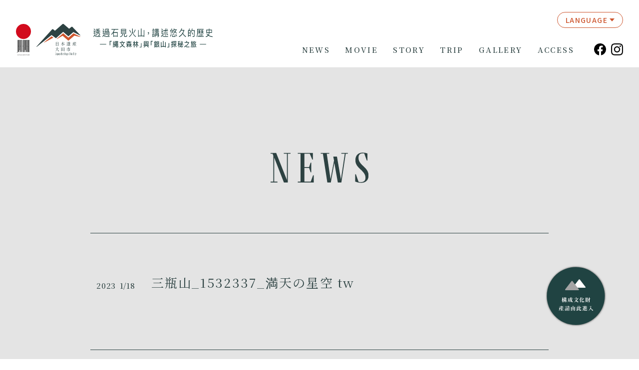

--- FILE ---
content_type: text/html; charset=UTF-8
request_url: https://www.iwami-kazan.jp/zh-TW/gallery/3327/
body_size: 55482
content:
<!DOCTYPE html>
<html lang="zh-TW">

<head prefix="og: http://ogp.me/ns# fb: http://ogp.me/ns/fb# article: http://ogp.me/ns/article#">
<!-- Google Tag Manager -->
<script>(function(w,d,s,l,i){w[l]=w[l]||[];w[l].push({'gtm.start':
new Date().getTime(),event:'gtm.js'});var f=d.getElementsByTagName(s)[0],
j=d.createElement(s),dl=l!='dataLayer'?'&l='+l:'';j.async=true;j.src=
'https://www.googletagmanager.com/gtm.js?id='+i+dl;f.parentNode.insertBefore(j,f);
})(window,document,'script','dataLayer','GTM-WJDJ83Z');</script>
<!-- End Google Tag Manager -->
	<meta charset="utf-8">
	<meta http-equiv="X-UA-Compatible" content="IE=edge">
	<meta name="viewport" content="width=device-width, initial-scale=1">
	<meta name="format-detection" content="telephone=no">
	<meta name="description" content="日本遺產：透過石見火山，講述悠久歷史——來一場與「繩文森林」及「銀山」的探秘之旅。受KAZAN（火山）恩賜之地的獨特歷史背景和魅力風光，在此為您逐一呈現">
	<meta name="keywords" content="島根縣，大田市，日本遺產，火山，KAZAN，石見">

		<meta property="og:title" content="三瓶山_1532337_満天の星空 tw | 島根縣大田市日本遺產「透過石見火山，講述悠久歷史」">
	<meta property="og:description" content="日本遺產：透過石見火山，講述悠久歷史——來一場與「繩文森林」及「銀山」的探秘之旅。受KAZAN（火山）恩賜之地的獨特歷史背景和魅力風光，在此為您逐一呈現">
	<meta property="og:url" content="https://www.iwami-kazan.jp/zh-TW/gallery/3327/">
	<meta property="og:image" content="https://iwami-kazan.jp/images/common/ogp.jpg">
	<meta property="og:locale" content="ja_JP">
	<meta property="og:type" content="article">
	<meta property="og:site_name" content="島根縣大田市日本遺產「透過石見火山，講述悠久歷史」">
	<meta name="twitter:card" content="summary_large_image">

	
	<title>三瓶山_1532337_満天の星空 tw | 島根縣大田市日本遺產「透過石見火山，講述悠久歷史」</title>
	<link rel="shortcut icon" href="/favicon.ico">
	<link rel="apple-touch-icon" href="/apple-touch-icon.png">
	<link rel="icon" type="image/png" href="/android-chrome-192x192.png">
	<link rel="preconnect" href="https://fonts.googleapis.com">
	<link rel="preconnect" href="https://fonts.gstatic.com" crossorigin>
			<link rel="stylesheet" href="https://fonts.googleapis.com/css2?family=Noto+Sans+TC:wght@400;500;700&family=Noto+Serif+TC:wght@400;500;600;700&family=Prata&display=swap"><!--tw-->
		<link rel="stylesheet" href="/css/import.css">
	<link rel="stylesheet" href="/css/news.css">
	<meta name='robots' content='max-image-preview:large' />
<style id='bogo-language-switcher-style-inline-css' type='text/css'>
ul.bogo-language-switcher li {
	list-style: none outside none;
	padding: 0;
}

#wpadminbar #wp-admin-bar-bogo-user-locale .ab-icon::before {
	content: "\f326";
	top: 2px;
}

/* National Flags */

.bogoflags,
.bogoflags-before:before {
	display: inline-block;
	width: 16px;
	height: 11px;
	background-image: none;
	background-color: transparent;
	border: none;
	padding: 0;
	margin: 0 4px;
	vertical-align: top;
}

.bogoflags-ad:before {
	content: url('/webtool/wp-content/plugins/bogo/includes/css/../../images/flag-icons/ad.png');
}

.bogoflags-ae:before {
	content: url('/webtool/wp-content/plugins/bogo/includes/css/../../images/flag-icons/ae.png');
}

.bogoflags-af:before {
	content: url('/webtool/wp-content/plugins/bogo/includes/css/../../images/flag-icons/af.png');
}

.bogoflags-ag:before {
	content: url('/webtool/wp-content/plugins/bogo/includes/css/../../images/flag-icons/ag.png');
}

.bogoflags-ai:before {
	content: url('/webtool/wp-content/plugins/bogo/includes/css/../../images/flag-icons/ai.png');
}

.bogoflags-al:before {
	content: url('/webtool/wp-content/plugins/bogo/includes/css/../../images/flag-icons/al.png');
}

.bogoflags-am:before {
	content: url('/webtool/wp-content/plugins/bogo/includes/css/../../images/flag-icons/am.png');
}

.bogoflags-an:before {
	content: url('/webtool/wp-content/plugins/bogo/includes/css/../../images/flag-icons/an.png');
}

.bogoflags-ao:before {
	content: url('/webtool/wp-content/plugins/bogo/includes/css/../../images/flag-icons/ao.png');
}

.bogoflags-ar:before {
	content: url('/webtool/wp-content/plugins/bogo/includes/css/../../images/flag-icons/ar.png');
}

.bogoflags-as:before {
	content: url('/webtool/wp-content/plugins/bogo/includes/css/../../images/flag-icons/as.png');
}

.bogoflags-at:before {
	content: url('/webtool/wp-content/plugins/bogo/includes/css/../../images/flag-icons/at.png');
}

.bogoflags-au:before {
	content: url('/webtool/wp-content/plugins/bogo/includes/css/../../images/flag-icons/au.png');
}

.bogoflags-aw:before {
	content: url('/webtool/wp-content/plugins/bogo/includes/css/../../images/flag-icons/aw.png');
}

.bogoflags-ax:before {
	content: url('/webtool/wp-content/plugins/bogo/includes/css/../../images/flag-icons/ax.png');
}

.bogoflags-az:before {
	content: url('/webtool/wp-content/plugins/bogo/includes/css/../../images/flag-icons/az.png');
}

.bogoflags-ba:before {
	content: url('/webtool/wp-content/plugins/bogo/includes/css/../../images/flag-icons/ba.png');
}

.bogoflags-bb:before {
	content: url('/webtool/wp-content/plugins/bogo/includes/css/../../images/flag-icons/bb.png');
}

.bogoflags-bd:before {
	content: url('/webtool/wp-content/plugins/bogo/includes/css/../../images/flag-icons/bd.png');
}

.bogoflags-be:before {
	content: url('/webtool/wp-content/plugins/bogo/includes/css/../../images/flag-icons/be.png');
}

.bogoflags-bf:before {
	content: url('/webtool/wp-content/plugins/bogo/includes/css/../../images/flag-icons/bf.png');
}

.bogoflags-bg:before {
	content: url('/webtool/wp-content/plugins/bogo/includes/css/../../images/flag-icons/bg.png');
}

.bogoflags-bh:before {
	content: url('/webtool/wp-content/plugins/bogo/includes/css/../../images/flag-icons/bh.png');
}

.bogoflags-bi:before {
	content: url('/webtool/wp-content/plugins/bogo/includes/css/../../images/flag-icons/bi.png');
}

.bogoflags-bj:before {
	content: url('/webtool/wp-content/plugins/bogo/includes/css/../../images/flag-icons/bj.png');
}

.bogoflags-bm:before {
	content: url('/webtool/wp-content/plugins/bogo/includes/css/../../images/flag-icons/bm.png');
}

.bogoflags-bn:before {
	content: url('/webtool/wp-content/plugins/bogo/includes/css/../../images/flag-icons/bn.png');
}

.bogoflags-bo:before {
	content: url('/webtool/wp-content/plugins/bogo/includes/css/../../images/flag-icons/bo.png');
}

.bogoflags-br:before {
	content: url('/webtool/wp-content/plugins/bogo/includes/css/../../images/flag-icons/br.png');
}

.bogoflags-bs:before {
	content: url('/webtool/wp-content/plugins/bogo/includes/css/../../images/flag-icons/bs.png');
}

.bogoflags-bt:before {
	content: url('/webtool/wp-content/plugins/bogo/includes/css/../../images/flag-icons/bt.png');
}

.bogoflags-bv:before {
	content: url('/webtool/wp-content/plugins/bogo/includes/css/../../images/flag-icons/bv.png');
}

.bogoflags-bw:before {
	content: url('/webtool/wp-content/plugins/bogo/includes/css/../../images/flag-icons/bw.png');
}

.bogoflags-by:before {
	content: url('/webtool/wp-content/plugins/bogo/includes/css/../../images/flag-icons/by.png');
}

.bogoflags-bz:before {
	content: url('/webtool/wp-content/plugins/bogo/includes/css/../../images/flag-icons/bz.png');
}

.bogoflags-ca:before {
	content: url('/webtool/wp-content/plugins/bogo/includes/css/../../images/flag-icons/ca.png');
}

.bogoflags-catalonia:before {
	content: url('/webtool/wp-content/plugins/bogo/includes/css/../../images/flag-icons/catalonia.png');
}

.bogoflags-cc:before {
	content: url('/webtool/wp-content/plugins/bogo/includes/css/../../images/flag-icons/cc.png');
}

.bogoflags-cd:before {
	content: url('/webtool/wp-content/plugins/bogo/includes/css/../../images/flag-icons/cd.png');
}

.bogoflags-cf:before {
	content: url('/webtool/wp-content/plugins/bogo/includes/css/../../images/flag-icons/cf.png');
}

.bogoflags-cg:before {
	content: url('/webtool/wp-content/plugins/bogo/includes/css/../../images/flag-icons/cg.png');
}

.bogoflags-ch:before {
	content: url('/webtool/wp-content/plugins/bogo/includes/css/../../images/flag-icons/ch.png');
}

.bogoflags-ci:before {
	content: url('/webtool/wp-content/plugins/bogo/includes/css/../../images/flag-icons/ci.png');
}

.bogoflags-ck:before {
	content: url('/webtool/wp-content/plugins/bogo/includes/css/../../images/flag-icons/ck.png');
}

.bogoflags-cl:before {
	content: url('/webtool/wp-content/plugins/bogo/includes/css/../../images/flag-icons/cl.png');
}

.bogoflags-cm:before {
	content: url('/webtool/wp-content/plugins/bogo/includes/css/../../images/flag-icons/cm.png');
}

.bogoflags-cn:before {
	content: url('/webtool/wp-content/plugins/bogo/includes/css/../../images/flag-icons/cn.png');
}

.bogoflags-co:before {
	content: url('/webtool/wp-content/plugins/bogo/includes/css/../../images/flag-icons/co.png');
}

.bogoflags-cr:before {
	content: url('/webtool/wp-content/plugins/bogo/includes/css/../../images/flag-icons/cr.png');
}

.bogoflags-cs:before {
	content: url('/webtool/wp-content/plugins/bogo/includes/css/../../images/flag-icons/cs.png');
}

.bogoflags-cu:before {
	content: url('/webtool/wp-content/plugins/bogo/includes/css/../../images/flag-icons/cu.png');
}

.bogoflags-cv:before {
	content: url('/webtool/wp-content/plugins/bogo/includes/css/../../images/flag-icons/cv.png');
}

.bogoflags-cx:before {
	content: url('/webtool/wp-content/plugins/bogo/includes/css/../../images/flag-icons/cx.png');
}

.bogoflags-cy:before {
	content: url('/webtool/wp-content/plugins/bogo/includes/css/../../images/flag-icons/cy.png');
}

.bogoflags-cz:before {
	content: url('/webtool/wp-content/plugins/bogo/includes/css/../../images/flag-icons/cz.png');
}

.bogoflags-de:before {
	content: url('/webtool/wp-content/plugins/bogo/includes/css/../../images/flag-icons/de.png');
}

.bogoflags-dj:before {
	content: url('/webtool/wp-content/plugins/bogo/includes/css/../../images/flag-icons/dj.png');
}

.bogoflags-dk:before {
	content: url('/webtool/wp-content/plugins/bogo/includes/css/../../images/flag-icons/dk.png');
}

.bogoflags-dm:before {
	content: url('/webtool/wp-content/plugins/bogo/includes/css/../../images/flag-icons/dm.png');
}

.bogoflags-do:before {
	content: url('/webtool/wp-content/plugins/bogo/includes/css/../../images/flag-icons/do.png');
}

.bogoflags-dz:before {
	content: url('/webtool/wp-content/plugins/bogo/includes/css/../../images/flag-icons/dz.png');
}

.bogoflags-ec:before {
	content: url('/webtool/wp-content/plugins/bogo/includes/css/../../images/flag-icons/ec.png');
}

.bogoflags-ee:before {
	content: url('/webtool/wp-content/plugins/bogo/includes/css/../../images/flag-icons/ee.png');
}

.bogoflags-eg:before {
	content: url('/webtool/wp-content/plugins/bogo/includes/css/../../images/flag-icons/eg.png');
}

.bogoflags-eh:before {
	content: url('/webtool/wp-content/plugins/bogo/includes/css/../../images/flag-icons/eh.png');
}

.bogoflags-england:before {
	content: url('/webtool/wp-content/plugins/bogo/includes/css/../../images/flag-icons/england.png');
}

.bogoflags-er:before {
	content: url('/webtool/wp-content/plugins/bogo/includes/css/../../images/flag-icons/er.png');
}

.bogoflags-es:before {
	content: url('/webtool/wp-content/plugins/bogo/includes/css/../../images/flag-icons/es.png');
}

.bogoflags-et:before {
	content: url('/webtool/wp-content/plugins/bogo/includes/css/../../images/flag-icons/et.png');
}

.bogoflags-europeanunion:before {
	content: url('/webtool/wp-content/plugins/bogo/includes/css/../../images/flag-icons/europeanunion.png');
}

.bogoflags-fam:before {
	content: url('/webtool/wp-content/plugins/bogo/includes/css/../../images/flag-icons/fam.png');
}

.bogoflags-fi:before {
	content: url('/webtool/wp-content/plugins/bogo/includes/css/../../images/flag-icons/fi.png');
}

.bogoflags-fj:before {
	content: url('/webtool/wp-content/plugins/bogo/includes/css/../../images/flag-icons/fj.png');
}

.bogoflags-fk:before {
	content: url('/webtool/wp-content/plugins/bogo/includes/css/../../images/flag-icons/fk.png');
}

.bogoflags-fm:before {
	content: url('/webtool/wp-content/plugins/bogo/includes/css/../../images/flag-icons/fm.png');
}

.bogoflags-fo:before {
	content: url('/webtool/wp-content/plugins/bogo/includes/css/../../images/flag-icons/fo.png');
}

.bogoflags-fr:before {
	content: url('/webtool/wp-content/plugins/bogo/includes/css/../../images/flag-icons/fr.png');
}

.bogoflags-ga:before {
	content: url('/webtool/wp-content/plugins/bogo/includes/css/../../images/flag-icons/ga.png');
}

.bogoflags-gb:before {
	content: url('/webtool/wp-content/plugins/bogo/includes/css/../../images/flag-icons/gb.png');
}

.bogoflags-gd:before {
	content: url('/webtool/wp-content/plugins/bogo/includes/css/../../images/flag-icons/gd.png');
}

.bogoflags-ge:before {
	content: url('/webtool/wp-content/plugins/bogo/includes/css/../../images/flag-icons/ge.png');
}

.bogoflags-gf:before {
	content: url('/webtool/wp-content/plugins/bogo/includes/css/../../images/flag-icons/gf.png');
}

.bogoflags-gh:before {
	content: url('/webtool/wp-content/plugins/bogo/includes/css/../../images/flag-icons/gh.png');
}

.bogoflags-gi:before {
	content: url('/webtool/wp-content/plugins/bogo/includes/css/../../images/flag-icons/gi.png');
}

.bogoflags-gl:before {
	content: url('/webtool/wp-content/plugins/bogo/includes/css/../../images/flag-icons/gl.png');
}

.bogoflags-gm:before {
	content: url('/webtool/wp-content/plugins/bogo/includes/css/../../images/flag-icons/gm.png');
}

.bogoflags-gn:before {
	content: url('/webtool/wp-content/plugins/bogo/includes/css/../../images/flag-icons/gn.png');
}

.bogoflags-gp:before {
	content: url('/webtool/wp-content/plugins/bogo/includes/css/../../images/flag-icons/gp.png');
}

.bogoflags-gq:before {
	content: url('/webtool/wp-content/plugins/bogo/includes/css/../../images/flag-icons/gq.png');
}

.bogoflags-gr:before {
	content: url('/webtool/wp-content/plugins/bogo/includes/css/../../images/flag-icons/gr.png');
}

.bogoflags-gs:before {
	content: url('/webtool/wp-content/plugins/bogo/includes/css/../../images/flag-icons/gs.png');
}

.bogoflags-gt:before {
	content: url('/webtool/wp-content/plugins/bogo/includes/css/../../images/flag-icons/gt.png');
}

.bogoflags-gu:before {
	content: url('/webtool/wp-content/plugins/bogo/includes/css/../../images/flag-icons/gu.png');
}

.bogoflags-gw:before {
	content: url('/webtool/wp-content/plugins/bogo/includes/css/../../images/flag-icons/gw.png');
}

.bogoflags-gy:before {
	content: url('/webtool/wp-content/plugins/bogo/includes/css/../../images/flag-icons/gy.png');
}

.bogoflags-hk:before {
	content: url('/webtool/wp-content/plugins/bogo/includes/css/../../images/flag-icons/hk.png');
}

.bogoflags-hm:before {
	content: url('/webtool/wp-content/plugins/bogo/includes/css/../../images/flag-icons/hm.png');
}

.bogoflags-hn:before {
	content: url('/webtool/wp-content/plugins/bogo/includes/css/../../images/flag-icons/hn.png');
}

.bogoflags-hr:before {
	content: url('/webtool/wp-content/plugins/bogo/includes/css/../../images/flag-icons/hr.png');
}

.bogoflags-ht:before {
	content: url('/webtool/wp-content/plugins/bogo/includes/css/../../images/flag-icons/ht.png');
}

.bogoflags-hu:before {
	content: url('/webtool/wp-content/plugins/bogo/includes/css/../../images/flag-icons/hu.png');
}

.bogoflags-id:before {
	content: url('/webtool/wp-content/plugins/bogo/includes/css/../../images/flag-icons/id.png');
}

.bogoflags-ie:before {
	content: url('/webtool/wp-content/plugins/bogo/includes/css/../../images/flag-icons/ie.png');
}

.bogoflags-il:before {
	content: url('/webtool/wp-content/plugins/bogo/includes/css/../../images/flag-icons/il.png');
}

.bogoflags-in:before {
	content: url('/webtool/wp-content/plugins/bogo/includes/css/../../images/flag-icons/in.png');
}

.bogoflags-io:before {
	content: url('/webtool/wp-content/plugins/bogo/includes/css/../../images/flag-icons/io.png');
}

.bogoflags-iq:before {
	content: url('/webtool/wp-content/plugins/bogo/includes/css/../../images/flag-icons/iq.png');
}

.bogoflags-ir:before {
	content: url('/webtool/wp-content/plugins/bogo/includes/css/../../images/flag-icons/ir.png');
}

.bogoflags-is:before {
	content: url('/webtool/wp-content/plugins/bogo/includes/css/../../images/flag-icons/is.png');
}

.bogoflags-it:before {
	content: url('/webtool/wp-content/plugins/bogo/includes/css/../../images/flag-icons/it.png');
}

.bogoflags-jm:before {
	content: url('/webtool/wp-content/plugins/bogo/includes/css/../../images/flag-icons/jm.png');
}

.bogoflags-jo:before {
	content: url('/webtool/wp-content/plugins/bogo/includes/css/../../images/flag-icons/jo.png');
}

.bogoflags-jp:before {
	content: url('/webtool/wp-content/plugins/bogo/includes/css/../../images/flag-icons/jp.png');
}

.bogoflags-ke:before {
	content: url('/webtool/wp-content/plugins/bogo/includes/css/../../images/flag-icons/ke.png');
}

.bogoflags-kg:before {
	content: url('/webtool/wp-content/plugins/bogo/includes/css/../../images/flag-icons/kg.png');
}

.bogoflags-kh:before {
	content: url('/webtool/wp-content/plugins/bogo/includes/css/../../images/flag-icons/kh.png');
}

.bogoflags-ki:before {
	content: url('/webtool/wp-content/plugins/bogo/includes/css/../../images/flag-icons/ki.png');
}

.bogoflags-km:before {
	content: url('/webtool/wp-content/plugins/bogo/includes/css/../../images/flag-icons/km.png');
}

.bogoflags-kn:before {
	content: url('/webtool/wp-content/plugins/bogo/includes/css/../../images/flag-icons/kn.png');
}

.bogoflags-kp:before {
	content: url('/webtool/wp-content/plugins/bogo/includes/css/../../images/flag-icons/kp.png');
}

.bogoflags-kr:before {
	content: url('/webtool/wp-content/plugins/bogo/includes/css/../../images/flag-icons/kr.png');
}

.bogoflags-kw:before {
	content: url('/webtool/wp-content/plugins/bogo/includes/css/../../images/flag-icons/kw.png');
}

.bogoflags-ky:before {
	content: url('/webtool/wp-content/plugins/bogo/includes/css/../../images/flag-icons/ky.png');
}

.bogoflags-kz:before {
	content: url('/webtool/wp-content/plugins/bogo/includes/css/../../images/flag-icons/kz.png');
}

.bogoflags-la:before {
	content: url('/webtool/wp-content/plugins/bogo/includes/css/../../images/flag-icons/la.png');
}

.bogoflags-lb:before {
	content: url('/webtool/wp-content/plugins/bogo/includes/css/../../images/flag-icons/lb.png');
}

.bogoflags-lc:before {
	content: url('/webtool/wp-content/plugins/bogo/includes/css/../../images/flag-icons/lc.png');
}

.bogoflags-li:before {
	content: url('/webtool/wp-content/plugins/bogo/includes/css/../../images/flag-icons/li.png');
}

.bogoflags-lk:before {
	content: url('/webtool/wp-content/plugins/bogo/includes/css/../../images/flag-icons/lk.png');
}

.bogoflags-lr:before {
	content: url('/webtool/wp-content/plugins/bogo/includes/css/../../images/flag-icons/lr.png');
}

.bogoflags-ls:before {
	content: url('/webtool/wp-content/plugins/bogo/includes/css/../../images/flag-icons/ls.png');
}

.bogoflags-lt:before {
	content: url('/webtool/wp-content/plugins/bogo/includes/css/../../images/flag-icons/lt.png');
}

.bogoflags-lu:before {
	content: url('/webtool/wp-content/plugins/bogo/includes/css/../../images/flag-icons/lu.png');
}

.bogoflags-lv:before {
	content: url('/webtool/wp-content/plugins/bogo/includes/css/../../images/flag-icons/lv.png');
}

.bogoflags-ly:before {
	content: url('/webtool/wp-content/plugins/bogo/includes/css/../../images/flag-icons/ly.png');
}

.bogoflags-ma:before {
	content: url('/webtool/wp-content/plugins/bogo/includes/css/../../images/flag-icons/ma.png');
}

.bogoflags-mc:before {
	content: url('/webtool/wp-content/plugins/bogo/includes/css/../../images/flag-icons/mc.png');
}

.bogoflags-md:before {
	content: url('/webtool/wp-content/plugins/bogo/includes/css/../../images/flag-icons/md.png');
}

.bogoflags-me:before {
	content: url('/webtool/wp-content/plugins/bogo/includes/css/../../images/flag-icons/me.png');
}

.bogoflags-mg:before {
	content: url('/webtool/wp-content/plugins/bogo/includes/css/../../images/flag-icons/mg.png');
}

.bogoflags-mh:before {
	content: url('/webtool/wp-content/plugins/bogo/includes/css/../../images/flag-icons/mh.png');
}

.bogoflags-mk:before {
	content: url('/webtool/wp-content/plugins/bogo/includes/css/../../images/flag-icons/mk.png');
}

.bogoflags-ml:before {
	content: url('/webtool/wp-content/plugins/bogo/includes/css/../../images/flag-icons/ml.png');
}

.bogoflags-mm:before {
	content: url('/webtool/wp-content/plugins/bogo/includes/css/../../images/flag-icons/mm.png');
}

.bogoflags-mn:before {
	content: url('/webtool/wp-content/plugins/bogo/includes/css/../../images/flag-icons/mn.png');
}

.bogoflags-mo:before {
	content: url('/webtool/wp-content/plugins/bogo/includes/css/../../images/flag-icons/mo.png');
}

.bogoflags-mp:before {
	content: url('/webtool/wp-content/plugins/bogo/includes/css/../../images/flag-icons/mp.png');
}

.bogoflags-mq:before {
	content: url('/webtool/wp-content/plugins/bogo/includes/css/../../images/flag-icons/mq.png');
}

.bogoflags-mr:before {
	content: url('/webtool/wp-content/plugins/bogo/includes/css/../../images/flag-icons/mr.png');
}

.bogoflags-ms:before {
	content: url('/webtool/wp-content/plugins/bogo/includes/css/../../images/flag-icons/ms.png');
}

.bogoflags-mt:before {
	content: url('/webtool/wp-content/plugins/bogo/includes/css/../../images/flag-icons/mt.png');
}

.bogoflags-mu:before {
	content: url('/webtool/wp-content/plugins/bogo/includes/css/../../images/flag-icons/mu.png');
}

.bogoflags-mv:before {
	content: url('/webtool/wp-content/plugins/bogo/includes/css/../../images/flag-icons/mv.png');
}

.bogoflags-mw:before {
	content: url('/webtool/wp-content/plugins/bogo/includes/css/../../images/flag-icons/mw.png');
}

.bogoflags-mx:before {
	content: url('/webtool/wp-content/plugins/bogo/includes/css/../../images/flag-icons/mx.png');
}

.bogoflags-my:before {
	content: url('/webtool/wp-content/plugins/bogo/includes/css/../../images/flag-icons/my.png');
}

.bogoflags-mz:before {
	content: url('/webtool/wp-content/plugins/bogo/includes/css/../../images/flag-icons/mz.png');
}

.bogoflags-na:before {
	content: url('/webtool/wp-content/plugins/bogo/includes/css/../../images/flag-icons/na.png');
}

.bogoflags-nc:before {
	content: url('/webtool/wp-content/plugins/bogo/includes/css/../../images/flag-icons/nc.png');
}

.bogoflags-ne:before {
	content: url('/webtool/wp-content/plugins/bogo/includes/css/../../images/flag-icons/ne.png');
}

.bogoflags-nf:before {
	content: url('/webtool/wp-content/plugins/bogo/includes/css/../../images/flag-icons/nf.png');
}

.bogoflags-ng:before {
	content: url('/webtool/wp-content/plugins/bogo/includes/css/../../images/flag-icons/ng.png');
}

.bogoflags-ni:before {
	content: url('/webtool/wp-content/plugins/bogo/includes/css/../../images/flag-icons/ni.png');
}

.bogoflags-nl:before {
	content: url('/webtool/wp-content/plugins/bogo/includes/css/../../images/flag-icons/nl.png');
}

.bogoflags-no:before {
	content: url('/webtool/wp-content/plugins/bogo/includes/css/../../images/flag-icons/no.png');
}

.bogoflags-np:before {
	content: url('/webtool/wp-content/plugins/bogo/includes/css/../../images/flag-icons/np.png');
}

.bogoflags-nr:before {
	content: url('/webtool/wp-content/plugins/bogo/includes/css/../../images/flag-icons/nr.png');
}

.bogoflags-nu:before {
	content: url('/webtool/wp-content/plugins/bogo/includes/css/../../images/flag-icons/nu.png');
}

.bogoflags-nz:before {
	content: url('/webtool/wp-content/plugins/bogo/includes/css/../../images/flag-icons/nz.png');
}

.bogoflags-om:before {
	content: url('/webtool/wp-content/plugins/bogo/includes/css/../../images/flag-icons/om.png');
}

.bogoflags-pa:before {
	content: url('/webtool/wp-content/plugins/bogo/includes/css/../../images/flag-icons/pa.png');
}

.bogoflags-pe:before {
	content: url('/webtool/wp-content/plugins/bogo/includes/css/../../images/flag-icons/pe.png');
}

.bogoflags-pf:before {
	content: url('/webtool/wp-content/plugins/bogo/includes/css/../../images/flag-icons/pf.png');
}

.bogoflags-pg:before {
	content: url('/webtool/wp-content/plugins/bogo/includes/css/../../images/flag-icons/pg.png');
}

.bogoflags-ph:before {
	content: url('/webtool/wp-content/plugins/bogo/includes/css/../../images/flag-icons/ph.png');
}

.bogoflags-pk:before {
	content: url('/webtool/wp-content/plugins/bogo/includes/css/../../images/flag-icons/pk.png');
}

.bogoflags-pl:before {
	content: url('/webtool/wp-content/plugins/bogo/includes/css/../../images/flag-icons/pl.png');
}

.bogoflags-pm:before {
	content: url('/webtool/wp-content/plugins/bogo/includes/css/../../images/flag-icons/pm.png');
}

.bogoflags-pn:before {
	content: url('/webtool/wp-content/plugins/bogo/includes/css/../../images/flag-icons/pn.png');
}

.bogoflags-pr:before {
	content: url('/webtool/wp-content/plugins/bogo/includes/css/../../images/flag-icons/pr.png');
}

.bogoflags-ps:before {
	content: url('/webtool/wp-content/plugins/bogo/includes/css/../../images/flag-icons/ps.png');
}

.bogoflags-pt:before {
	content: url('/webtool/wp-content/plugins/bogo/includes/css/../../images/flag-icons/pt.png');
}

.bogoflags-pw:before {
	content: url('/webtool/wp-content/plugins/bogo/includes/css/../../images/flag-icons/pw.png');
}

.bogoflags-py:before {
	content: url('/webtool/wp-content/plugins/bogo/includes/css/../../images/flag-icons/py.png');
}

.bogoflags-qa:before {
	content: url('/webtool/wp-content/plugins/bogo/includes/css/../../images/flag-icons/qa.png');
}

.bogoflags-re:before {
	content: url('/webtool/wp-content/plugins/bogo/includes/css/../../images/flag-icons/re.png');
}

.bogoflags-ro:before {
	content: url('/webtool/wp-content/plugins/bogo/includes/css/../../images/flag-icons/ro.png');
}

.bogoflags-rs:before {
	content: url('/webtool/wp-content/plugins/bogo/includes/css/../../images/flag-icons/rs.png');
}

.bogoflags-ru:before {
	content: url('/webtool/wp-content/plugins/bogo/includes/css/../../images/flag-icons/ru.png');
}

.bogoflags-rw:before {
	content: url('/webtool/wp-content/plugins/bogo/includes/css/../../images/flag-icons/rw.png');
}

.bogoflags-sa:before {
	content: url('/webtool/wp-content/plugins/bogo/includes/css/../../images/flag-icons/sa.png');
}

.bogoflags-sb:before {
	content: url('/webtool/wp-content/plugins/bogo/includes/css/../../images/flag-icons/sb.png');
}

.bogoflags-sc:before {
	content: url('/webtool/wp-content/plugins/bogo/includes/css/../../images/flag-icons/sc.png');
}

.bogoflags-scotland:before {
	content: url('/webtool/wp-content/plugins/bogo/includes/css/../../images/flag-icons/scotland.png');
}

.bogoflags-sd:before {
	content: url('/webtool/wp-content/plugins/bogo/includes/css/../../images/flag-icons/sd.png');
}

.bogoflags-se:before {
	content: url('/webtool/wp-content/plugins/bogo/includes/css/../../images/flag-icons/se.png');
}

.bogoflags-sg:before {
	content: url('/webtool/wp-content/plugins/bogo/includes/css/../../images/flag-icons/sg.png');
}

.bogoflags-sh:before {
	content: url('/webtool/wp-content/plugins/bogo/includes/css/../../images/flag-icons/sh.png');
}

.bogoflags-si:before {
	content: url('/webtool/wp-content/plugins/bogo/includes/css/../../images/flag-icons/si.png');
}

.bogoflags-sj:before {
	content: url('/webtool/wp-content/plugins/bogo/includes/css/../../images/flag-icons/sj.png');
}

.bogoflags-sk:before {
	content: url('/webtool/wp-content/plugins/bogo/includes/css/../../images/flag-icons/sk.png');
}

.bogoflags-sl:before {
	content: url('/webtool/wp-content/plugins/bogo/includes/css/../../images/flag-icons/sl.png');
}

.bogoflags-sm:before {
	content: url('/webtool/wp-content/plugins/bogo/includes/css/../../images/flag-icons/sm.png');
}

.bogoflags-sn:before {
	content: url('/webtool/wp-content/plugins/bogo/includes/css/../../images/flag-icons/sn.png');
}

.bogoflags-so:before {
	content: url('/webtool/wp-content/plugins/bogo/includes/css/../../images/flag-icons/so.png');
}

.bogoflags-sr:before {
	content: url('/webtool/wp-content/plugins/bogo/includes/css/../../images/flag-icons/sr.png');
}

.bogoflags-st:before {
	content: url('/webtool/wp-content/plugins/bogo/includes/css/../../images/flag-icons/st.png');
}

.bogoflags-sv:before {
	content: url('/webtool/wp-content/plugins/bogo/includes/css/../../images/flag-icons/sv.png');
}

.bogoflags-sy:before {
	content: url('/webtool/wp-content/plugins/bogo/includes/css/../../images/flag-icons/sy.png');
}

.bogoflags-sz:before {
	content: url('/webtool/wp-content/plugins/bogo/includes/css/../../images/flag-icons/sz.png');
}

.bogoflags-tc:before {
	content: url('/webtool/wp-content/plugins/bogo/includes/css/../../images/flag-icons/tc.png');
}

.bogoflags-td:before {
	content: url('/webtool/wp-content/plugins/bogo/includes/css/../../images/flag-icons/td.png');
}

.bogoflags-tf:before {
	content: url('/webtool/wp-content/plugins/bogo/includes/css/../../images/flag-icons/tf.png');
}

.bogoflags-tg:before {
	content: url('/webtool/wp-content/plugins/bogo/includes/css/../../images/flag-icons/tg.png');
}

.bogoflags-th:before {
	content: url('/webtool/wp-content/plugins/bogo/includes/css/../../images/flag-icons/th.png');
}

.bogoflags-tj:before {
	content: url('/webtool/wp-content/plugins/bogo/includes/css/../../images/flag-icons/tj.png');
}

.bogoflags-tk:before {
	content: url('/webtool/wp-content/plugins/bogo/includes/css/../../images/flag-icons/tk.png');
}

.bogoflags-tl:before {
	content: url('/webtool/wp-content/plugins/bogo/includes/css/../../images/flag-icons/tl.png');
}

.bogoflags-tm:before {
	content: url('/webtool/wp-content/plugins/bogo/includes/css/../../images/flag-icons/tm.png');
}

.bogoflags-tn:before {
	content: url('/webtool/wp-content/plugins/bogo/includes/css/../../images/flag-icons/tn.png');
}

.bogoflags-to:before {
	content: url('/webtool/wp-content/plugins/bogo/includes/css/../../images/flag-icons/to.png');
}

.bogoflags-tr:before {
	content: url('/webtool/wp-content/plugins/bogo/includes/css/../../images/flag-icons/tr.png');
}

.bogoflags-tt:before {
	content: url('/webtool/wp-content/plugins/bogo/includes/css/../../images/flag-icons/tt.png');
}

.bogoflags-tv:before {
	content: url('/webtool/wp-content/plugins/bogo/includes/css/../../images/flag-icons/tv.png');
}

.bogoflags-tw:before {
	content: url('/webtool/wp-content/plugins/bogo/includes/css/../../images/flag-icons/tw.png');
}

.bogoflags-tz:before {
	content: url('/webtool/wp-content/plugins/bogo/includes/css/../../images/flag-icons/tz.png');
}

.bogoflags-ua:before {
	content: url('/webtool/wp-content/plugins/bogo/includes/css/../../images/flag-icons/ua.png');
}

.bogoflags-ug:before {
	content: url('/webtool/wp-content/plugins/bogo/includes/css/../../images/flag-icons/ug.png');
}

.bogoflags-um:before {
	content: url('/webtool/wp-content/plugins/bogo/includes/css/../../images/flag-icons/um.png');
}

.bogoflags-us:before {
	content: url('/webtool/wp-content/plugins/bogo/includes/css/../../images/flag-icons/us.png');
}

.bogoflags-uy:before {
	content: url('/webtool/wp-content/plugins/bogo/includes/css/../../images/flag-icons/uy.png');
}

.bogoflags-uz:before {
	content: url('/webtool/wp-content/plugins/bogo/includes/css/../../images/flag-icons/uz.png');
}

.bogoflags-va:before {
	content: url('/webtool/wp-content/plugins/bogo/includes/css/../../images/flag-icons/va.png');
}

.bogoflags-vc:before {
	content: url('/webtool/wp-content/plugins/bogo/includes/css/../../images/flag-icons/vc.png');
}

.bogoflags-ve:before {
	content: url('/webtool/wp-content/plugins/bogo/includes/css/../../images/flag-icons/ve.png');
}

.bogoflags-vg:before {
	content: url('/webtool/wp-content/plugins/bogo/includes/css/../../images/flag-icons/vg.png');
}

.bogoflags-vi:before {
	content: url('/webtool/wp-content/plugins/bogo/includes/css/../../images/flag-icons/vi.png');
}

.bogoflags-vn:before {
	content: url('/webtool/wp-content/plugins/bogo/includes/css/../../images/flag-icons/vn.png');
}

.bogoflags-vu:before {
	content: url('/webtool/wp-content/plugins/bogo/includes/css/../../images/flag-icons/vu.png');
}

.bogoflags-wales:before {
	content: url('/webtool/wp-content/plugins/bogo/includes/css/../../images/flag-icons/wales.png');
}

.bogoflags-wf:before {
	content: url('/webtool/wp-content/plugins/bogo/includes/css/../../images/flag-icons/wf.png');
}

.bogoflags-ws:before {
	content: url('/webtool/wp-content/plugins/bogo/includes/css/../../images/flag-icons/ws.png');
}

.bogoflags-ye:before {
	content: url('/webtool/wp-content/plugins/bogo/includes/css/../../images/flag-icons/ye.png');
}

.bogoflags-yt:before {
	content: url('/webtool/wp-content/plugins/bogo/includes/css/../../images/flag-icons/yt.png');
}

.bogoflags-za:before {
	content: url('/webtool/wp-content/plugins/bogo/includes/css/../../images/flag-icons/za.png');
}

.bogoflags-zm:before {
	content: url('/webtool/wp-content/plugins/bogo/includes/css/../../images/flag-icons/zm.png');
}

.bogoflags-zw:before {
	content: url('/webtool/wp-content/plugins/bogo/includes/css/../../images/flag-icons/zw.png');
}

</style>
<style id='classic-theme-styles-inline-css' type='text/css'>
/*! This file is auto-generated */
.wp-block-button__link{color:#fff;background-color:#32373c;border-radius:9999px;box-shadow:none;text-decoration:none;padding:calc(.667em + 2px) calc(1.333em + 2px);font-size:1.125em}.wp-block-file__button{background:#32373c;color:#fff;text-decoration:none}
</style>
<style id='global-styles-inline-css' type='text/css'>
body{--wp--preset--color--black: #000000;--wp--preset--color--cyan-bluish-gray: #abb8c3;--wp--preset--color--white: #ffffff;--wp--preset--color--pale-pink: #f78da7;--wp--preset--color--vivid-red: #cf2e2e;--wp--preset--color--luminous-vivid-orange: #ff6900;--wp--preset--color--luminous-vivid-amber: #fcb900;--wp--preset--color--light-green-cyan: #7bdcb5;--wp--preset--color--vivid-green-cyan: #00d084;--wp--preset--color--pale-cyan-blue: #8ed1fc;--wp--preset--color--vivid-cyan-blue: #0693e3;--wp--preset--color--vivid-purple: #9b51e0;--wp--preset--gradient--vivid-cyan-blue-to-vivid-purple: linear-gradient(135deg,rgba(6,147,227,1) 0%,rgb(155,81,224) 100%);--wp--preset--gradient--light-green-cyan-to-vivid-green-cyan: linear-gradient(135deg,rgb(122,220,180) 0%,rgb(0,208,130) 100%);--wp--preset--gradient--luminous-vivid-amber-to-luminous-vivid-orange: linear-gradient(135deg,rgba(252,185,0,1) 0%,rgba(255,105,0,1) 100%);--wp--preset--gradient--luminous-vivid-orange-to-vivid-red: linear-gradient(135deg,rgba(255,105,0,1) 0%,rgb(207,46,46) 100%);--wp--preset--gradient--very-light-gray-to-cyan-bluish-gray: linear-gradient(135deg,rgb(238,238,238) 0%,rgb(169,184,195) 100%);--wp--preset--gradient--cool-to-warm-spectrum: linear-gradient(135deg,rgb(74,234,220) 0%,rgb(151,120,209) 20%,rgb(207,42,186) 40%,rgb(238,44,130) 60%,rgb(251,105,98) 80%,rgb(254,248,76) 100%);--wp--preset--gradient--blush-light-purple: linear-gradient(135deg,rgb(255,206,236) 0%,rgb(152,150,240) 100%);--wp--preset--gradient--blush-bordeaux: linear-gradient(135deg,rgb(254,205,165) 0%,rgb(254,45,45) 50%,rgb(107,0,62) 100%);--wp--preset--gradient--luminous-dusk: linear-gradient(135deg,rgb(255,203,112) 0%,rgb(199,81,192) 50%,rgb(65,88,208) 100%);--wp--preset--gradient--pale-ocean: linear-gradient(135deg,rgb(255,245,203) 0%,rgb(182,227,212) 50%,rgb(51,167,181) 100%);--wp--preset--gradient--electric-grass: linear-gradient(135deg,rgb(202,248,128) 0%,rgb(113,206,126) 100%);--wp--preset--gradient--midnight: linear-gradient(135deg,rgb(2,3,129) 0%,rgb(40,116,252) 100%);--wp--preset--font-size--small: 13px;--wp--preset--font-size--medium: 20px;--wp--preset--font-size--large: 36px;--wp--preset--font-size--x-large: 42px;--wp--preset--spacing--20: 0.44rem;--wp--preset--spacing--30: 0.67rem;--wp--preset--spacing--40: 1rem;--wp--preset--spacing--50: 1.5rem;--wp--preset--spacing--60: 2.25rem;--wp--preset--spacing--70: 3.38rem;--wp--preset--spacing--80: 5.06rem;--wp--preset--shadow--natural: 6px 6px 9px rgba(0, 0, 0, 0.2);--wp--preset--shadow--deep: 12px 12px 50px rgba(0, 0, 0, 0.4);--wp--preset--shadow--sharp: 6px 6px 0px rgba(0, 0, 0, 0.2);--wp--preset--shadow--outlined: 6px 6px 0px -3px rgba(255, 255, 255, 1), 6px 6px rgba(0, 0, 0, 1);--wp--preset--shadow--crisp: 6px 6px 0px rgba(0, 0, 0, 1);}:where(.is-layout-flex){gap: 0.5em;}:where(.is-layout-grid){gap: 0.5em;}body .is-layout-flow > .alignleft{float: left;margin-inline-start: 0;margin-inline-end: 2em;}body .is-layout-flow > .alignright{float: right;margin-inline-start: 2em;margin-inline-end: 0;}body .is-layout-flow > .aligncenter{margin-left: auto !important;margin-right: auto !important;}body .is-layout-constrained > .alignleft{float: left;margin-inline-start: 0;margin-inline-end: 2em;}body .is-layout-constrained > .alignright{float: right;margin-inline-start: 2em;margin-inline-end: 0;}body .is-layout-constrained > .aligncenter{margin-left: auto !important;margin-right: auto !important;}body .is-layout-constrained > :where(:not(.alignleft):not(.alignright):not(.alignfull)){max-width: var(--wp--style--global--content-size);margin-left: auto !important;margin-right: auto !important;}body .is-layout-constrained > .alignwide{max-width: var(--wp--style--global--wide-size);}body .is-layout-flex{display: flex;}body .is-layout-flex{flex-wrap: wrap;align-items: center;}body .is-layout-flex > *{margin: 0;}body .is-layout-grid{display: grid;}body .is-layout-grid > *{margin: 0;}:where(.wp-block-columns.is-layout-flex){gap: 2em;}:where(.wp-block-columns.is-layout-grid){gap: 2em;}:where(.wp-block-post-template.is-layout-flex){gap: 1.25em;}:where(.wp-block-post-template.is-layout-grid){gap: 1.25em;}.has-black-color{color: var(--wp--preset--color--black) !important;}.has-cyan-bluish-gray-color{color: var(--wp--preset--color--cyan-bluish-gray) !important;}.has-white-color{color: var(--wp--preset--color--white) !important;}.has-pale-pink-color{color: var(--wp--preset--color--pale-pink) !important;}.has-vivid-red-color{color: var(--wp--preset--color--vivid-red) !important;}.has-luminous-vivid-orange-color{color: var(--wp--preset--color--luminous-vivid-orange) !important;}.has-luminous-vivid-amber-color{color: var(--wp--preset--color--luminous-vivid-amber) !important;}.has-light-green-cyan-color{color: var(--wp--preset--color--light-green-cyan) !important;}.has-vivid-green-cyan-color{color: var(--wp--preset--color--vivid-green-cyan) !important;}.has-pale-cyan-blue-color{color: var(--wp--preset--color--pale-cyan-blue) !important;}.has-vivid-cyan-blue-color{color: var(--wp--preset--color--vivid-cyan-blue) !important;}.has-vivid-purple-color{color: var(--wp--preset--color--vivid-purple) !important;}.has-black-background-color{background-color: var(--wp--preset--color--black) !important;}.has-cyan-bluish-gray-background-color{background-color: var(--wp--preset--color--cyan-bluish-gray) !important;}.has-white-background-color{background-color: var(--wp--preset--color--white) !important;}.has-pale-pink-background-color{background-color: var(--wp--preset--color--pale-pink) !important;}.has-vivid-red-background-color{background-color: var(--wp--preset--color--vivid-red) !important;}.has-luminous-vivid-orange-background-color{background-color: var(--wp--preset--color--luminous-vivid-orange) !important;}.has-luminous-vivid-amber-background-color{background-color: var(--wp--preset--color--luminous-vivid-amber) !important;}.has-light-green-cyan-background-color{background-color: var(--wp--preset--color--light-green-cyan) !important;}.has-vivid-green-cyan-background-color{background-color: var(--wp--preset--color--vivid-green-cyan) !important;}.has-pale-cyan-blue-background-color{background-color: var(--wp--preset--color--pale-cyan-blue) !important;}.has-vivid-cyan-blue-background-color{background-color: var(--wp--preset--color--vivid-cyan-blue) !important;}.has-vivid-purple-background-color{background-color: var(--wp--preset--color--vivid-purple) !important;}.has-black-border-color{border-color: var(--wp--preset--color--black) !important;}.has-cyan-bluish-gray-border-color{border-color: var(--wp--preset--color--cyan-bluish-gray) !important;}.has-white-border-color{border-color: var(--wp--preset--color--white) !important;}.has-pale-pink-border-color{border-color: var(--wp--preset--color--pale-pink) !important;}.has-vivid-red-border-color{border-color: var(--wp--preset--color--vivid-red) !important;}.has-luminous-vivid-orange-border-color{border-color: var(--wp--preset--color--luminous-vivid-orange) !important;}.has-luminous-vivid-amber-border-color{border-color: var(--wp--preset--color--luminous-vivid-amber) !important;}.has-light-green-cyan-border-color{border-color: var(--wp--preset--color--light-green-cyan) !important;}.has-vivid-green-cyan-border-color{border-color: var(--wp--preset--color--vivid-green-cyan) !important;}.has-pale-cyan-blue-border-color{border-color: var(--wp--preset--color--pale-cyan-blue) !important;}.has-vivid-cyan-blue-border-color{border-color: var(--wp--preset--color--vivid-cyan-blue) !important;}.has-vivid-purple-border-color{border-color: var(--wp--preset--color--vivid-purple) !important;}.has-vivid-cyan-blue-to-vivid-purple-gradient-background{background: var(--wp--preset--gradient--vivid-cyan-blue-to-vivid-purple) !important;}.has-light-green-cyan-to-vivid-green-cyan-gradient-background{background: var(--wp--preset--gradient--light-green-cyan-to-vivid-green-cyan) !important;}.has-luminous-vivid-amber-to-luminous-vivid-orange-gradient-background{background: var(--wp--preset--gradient--luminous-vivid-amber-to-luminous-vivid-orange) !important;}.has-luminous-vivid-orange-to-vivid-red-gradient-background{background: var(--wp--preset--gradient--luminous-vivid-orange-to-vivid-red) !important;}.has-very-light-gray-to-cyan-bluish-gray-gradient-background{background: var(--wp--preset--gradient--very-light-gray-to-cyan-bluish-gray) !important;}.has-cool-to-warm-spectrum-gradient-background{background: var(--wp--preset--gradient--cool-to-warm-spectrum) !important;}.has-blush-light-purple-gradient-background{background: var(--wp--preset--gradient--blush-light-purple) !important;}.has-blush-bordeaux-gradient-background{background: var(--wp--preset--gradient--blush-bordeaux) !important;}.has-luminous-dusk-gradient-background{background: var(--wp--preset--gradient--luminous-dusk) !important;}.has-pale-ocean-gradient-background{background: var(--wp--preset--gradient--pale-ocean) !important;}.has-electric-grass-gradient-background{background: var(--wp--preset--gradient--electric-grass) !important;}.has-midnight-gradient-background{background: var(--wp--preset--gradient--midnight) !important;}.has-small-font-size{font-size: var(--wp--preset--font-size--small) !important;}.has-medium-font-size{font-size: var(--wp--preset--font-size--medium) !important;}.has-large-font-size{font-size: var(--wp--preset--font-size--large) !important;}.has-x-large-font-size{font-size: var(--wp--preset--font-size--x-large) !important;}
.wp-block-navigation a:where(:not(.wp-element-button)){color: inherit;}
:where(.wp-block-post-template.is-layout-flex){gap: 1.25em;}:where(.wp-block-post-template.is-layout-grid){gap: 1.25em;}
:where(.wp-block-columns.is-layout-flex){gap: 2em;}:where(.wp-block-columns.is-layout-grid){gap: 2em;}
.wp-block-pullquote{font-size: 1.5em;line-height: 1.6;}
</style>
<link rel='stylesheet' id='bogo-css' href='https://www.iwami-kazan.jp/webtool/wp-content/plugins/bogo/includes/css/style.css?ver=3.6' type='text/css' media='all' />
<script type="text/javascript" src="https://www.iwami-kazan.jp/webtool/wp-includes/js/jquery/jquery.min.js?ver=3.7.1" id="jquery-core-js"></script>
<script type="text/javascript" src="https://www.iwami-kazan.jp/webtool/wp-includes/js/jquery/jquery-migrate.min.js?ver=3.4.1" id="jquery-migrate-js"></script>
<link rel="alternate" type="application/json+oembed" href="https://www.iwami-kazan.jp/zh-TW/wp-json/oembed/1.0/embed?url=https%3A%2F%2Fwww.iwami-kazan.jp%2Fzh-TW%2Fgallery%2F3327%2F" />
<link rel="alternate" type="text/xml+oembed" href="https://www.iwami-kazan.jp/zh-TW/wp-json/oembed/1.0/embed?url=https%3A%2F%2Fwww.iwami-kazan.jp%2Fzh-TW%2Fgallery%2F3327%2F&#038;format=xml" />
<link rel="alternate" hreflang="zh-CN" href="https://www.iwami-kazan.jp/zh-CN/gallery/2931/" />
<link rel="alternate" hreflang="pt-PT" href="https://www.iwami-kazan.jp/pt/gallery/2535/" />
<link rel="alternate" hreflang="ko-KR" href="https://www.iwami-kazan.jp/ko/gallery/2139/" />
<link rel="alternate" hreflang="en-US" href="https://www.iwami-kazan.jp/en/gallery/1743/" />
<link rel="alternate" hreflang="ja" href="https://www.iwami-kazan.jp/gallery/960/" />
<link rel="alternate" hreflang="zh-TW" href="https://www.iwami-kazan.jp/zh-TW/gallery/3327/" />

		<script src="/js/scrolla.jquery.min.js"></script>
	<script src="/js/jquery.matchHeight.js"></script>
	<script src="/js/common.js"></script>
	
</head>

<body id="home" class="tw">
<!-- Google Tag Manager (noscript) -->
<noscript><iframe src="https://www.googletagmanager.com/ns.html?id=GTM-WJDJ83Z"
height="0" width="0" style="display:none;visibility:hidden"></iframe></noscript>
<!-- End Google Tag Manager (noscript) -->
	<header>
		<div class="header-wrap">
			<div class="header-logo">
				<div class="logo-wrap">
					<div class="official-logo">
						<p><img src="/images/common/header_logo03.svg" alt="日本遺產"></p>
					</div>
					<div class="site-logo">
						<a href="https://www.iwami-kazan.jp/zh-TW/">
							<div class="logo">
																									<p><img src="/images/common/header_logo01.svg" alt="日本遺產大田市"></p>
															</div>
							<div class="catch">
								<p><img src="/images/zh_TW/common/header_logo02.svg" alt="透過石見火山，講述悠久的歷史 Trip of Discovery to the “Jomon Forest” and “Silver Mine”"></p>
							</div>
						</a>
					</div>
				</div>
			</div>
			<div class="menu">
				<div class="menu-inner"><span></span><span></span><span></span></div>
			</div>
			<nav>
									<div class="nav-lang sansserif sp">
						<div class="title">LANGUAGE</div>
						<div class="lang-wrap">
							<ul class="bogo-language-switcher"><li class="en-US en first"><span class="bogoflags bogoflags-us"></span> <span class="bogo-language-name"><a rel="alternate" hreflang="en-US" href="https://www.iwami-kazan.jp/en/gallery/1743/" title="英文">English</a></span></li>
<li class="ja"><span class="bogoflags bogoflags-jp"></span> <span class="bogo-language-name"><a rel="alternate" hreflang="ja" href="https://www.iwami-kazan.jp/gallery/960/" title="日文">日本語</a></span></li>
<li class="ko-KR ko"><span class="bogoflags bogoflags-kr"></span> <span class="bogo-language-name"><a rel="alternate" hreflang="ko-KR" href="https://www.iwami-kazan.jp/ko/gallery/2139/" title="韓文">한국어</a></span></li>
<li class="pt-PT pt"><span class="bogoflags bogoflags-pt"></span> <span class="bogo-language-name"><a rel="alternate" hreflang="pt-PT" href="https://www.iwami-kazan.jp/pt/gallery/2535/" title="葡萄牙文">Português</a></span></li>
<li class="zh-CN"><span class="bogoflags bogoflags-cn"></span> <span class="bogo-language-name"><a rel="alternate" hreflang="zh-CN" href="https://www.iwami-kazan.jp/zh-CN/gallery/2931/" title="中文 (中國)">简体中文</a></span></li>
<li class="zh-TW current last"><span class="bogoflags bogoflags-tw"></span> <span class="bogo-language-name"><a rel="alternate" hreflang="zh-TW" href="https://www.iwami-kazan.jp/zh-TW/gallery/3327/" title="中文 (台灣)" class="current" aria-current="page">繁體中文</a></span></li>
</ul>
						</div>
					</div>
								<div class="sp-wrap">
					<div class="nav-navi">
						<div class="navi-wrap">
							<div class="navi-menu">
								<ul>
									<li><a href="https://www.iwami-kazan.jp/zh-TW/category/news/">NEWS</a></li>
									<li><a href="https://www.youtube.com/watch?v=zKRhlNPfUXo" target="_blank">MOVIE</a></li>
									<li><a href="https://www.iwami-kazan.jp/zh-TW/story/">STORY</a></li>
									<li><a href="https://www.iwami-kazan.jp/zh-TW/trip/">TRIP</a></li>
									<li><a href="https://www.iwami-kazan.jp/zh-TW/gallery/">GALLERY</a></li>
									<li><a href="https://www.iwami-kazan.jp/zh-TW/access/">ACCESS</a></li>
								</ul>
							</div>
							<div class="navi-sns">
								<ul>
									<li><a href="https://www.facebook.com/iwami.kazan" target="_blank"><img src="/images/common/header_ic01.svg" alt="facebook"></a></li>
									<li><a href="https://www.instagram.com/iwami.kazan.japanheritage/" target="_blank"><img src="/images/common/header_ic02.svg" alt="Instagram"></a></li>
								</ul>
							</div>
						</div>
					</div>
				</div>
				<div class="h-sp">
					<div class="info-contact">
						<dl>
							<dt><span>CONTACT</span></dt>
							<dd>大田市日本遺產促進委員會<br>
								<span>（秘書處：大田市政廳旅遊推廣部內）</span>
							</dd>
						</dl>
					</div>
					<div class="info-address sansserif">
						<p>島根縣大田市大田町大田 1111，郵政編碼 694-0064</p>
						<ul>
							<li>
								<dl>
									<dt><span>TEL</span></dt>
									<dd>0854-83-8192</dd>
								</dl>
							</li>
							<li>
								<dl>
									<dt><span>FAX</span></dt>
									<dd>0854-82-9731</dd>
								</dl>
							</li>
						</ul>
						<p>Mail：o-kankou@city.ohda.lg.jp</p>
					</div>
				</div>
			</nav>
		</div>
					<div class="nav-lang sansserif pc ">
				<div class="title">LANGUAGE</div>
				<div class="lang-wrap">
					<ul class="bogo-language-switcher"><li class="en-US en first"><span class="bogoflags bogoflags-us"></span> <span class="bogo-language-name"><a rel="alternate" hreflang="en-US" href="https://www.iwami-kazan.jp/en/gallery/1743/" title="英文">English</a></span></li>
<li class="ja"><span class="bogoflags bogoflags-jp"></span> <span class="bogo-language-name"><a rel="alternate" hreflang="ja" href="https://www.iwami-kazan.jp/gallery/960/" title="日文">日本語</a></span></li>
<li class="ko-KR ko"><span class="bogoflags bogoflags-kr"></span> <span class="bogo-language-name"><a rel="alternate" hreflang="ko-KR" href="https://www.iwami-kazan.jp/ko/gallery/2139/" title="韓文">한국어</a></span></li>
<li class="pt-PT pt"><span class="bogoflags bogoflags-pt"></span> <span class="bogo-language-name"><a rel="alternate" hreflang="pt-PT" href="https://www.iwami-kazan.jp/pt/gallery/2535/" title="葡萄牙文">Português</a></span></li>
<li class="zh-CN"><span class="bogoflags bogoflags-cn"></span> <span class="bogo-language-name"><a rel="alternate" hreflang="zh-CN" href="https://www.iwami-kazan.jp/zh-CN/gallery/2931/" title="中文 (中國)">简体中文</a></span></li>
<li class="zh-TW current last"><span class="bogoflags bogoflags-tw"></span> <span class="bogo-language-name"><a rel="alternate" hreflang="zh-TW" href="https://www.iwami-kazan.jp/zh-TW/gallery/3327/" title="中文 (台灣)" class="current" aria-current="page">繁體中文</a></span></li>
</ul>
				</div>
			</div>
			</header>

	<div class="official-logo h-sp">
		<p><img src="/images/common/header_logo03.svg" alt="日本遺產"></p>
	</div>

	<div class="f-story-btn"><a href="https://www.iwami-kazan.jp/zh-TW/story/#link01"><img src="/images/zh_TW/common/header_bt01.svg" alt="構成文化財產請由此進入"></a></div>
<article class="container news">
	<section class="news-contents">
		<div class="news-wrap">
			<h1><img src="/images/news/news_h01.svg" alt="NEWS"></h1>
			<div class="news-details">
				<div class="head-title">
					<dl>
						<dt><span class="year">2023</span><span class="date">1/18</span></dt>
						<dd><h2>三瓶山_1532337_満天の星空 tw</h2></dd>
					</dl>
				</div>
				<div class="news-details-inner sansserif">
					<div class="post-details">
						<div class="post-content">
												</div>
					</div>
				</div>
			</div>
			<div class="pagenavi sansserif">
				<div class='wp-pagenavi' role='navigation'>
					<a class="previouspostslink" rel="prev" href="https://www.iwami-kazan.jp/zh-TW/gallery/3328/">上一頁</a>					<a href="https://www.iwami-kazan.jp/zh-TW/category/news/">新聞一覽</a>
					<a class="nextpostslink" rel="next" href="https://www.iwami-kazan.jp/zh-TW/gallery/3326/">下一頁</a>				</div>
			</div>
		</div>
	</section>
</article>

	<section class="banner-area">
		<div class="banner-wrap">
			<ul class="list-bn">
				<li><a href="https://www.city.oda.lg.jp/" target="_blank"><img src="/images/common/footer_bn01.jpg"  alt="大田市公所"></a></li>
				<li><a href="https://www.ginzan-wm.jp/" target="_blank"><img src="/images/common/footer_bn02.jpg" alt="大田市旅行指南"></a></li>
				<li><a href="https://www.hankyu-travel.com/japan-heritage/" target="_blank"><img src="/images/common/footer_bn03.jpg" alt="阪急交通社  日本遺產"></a></li>
			</ul>
		</div>
	</section>

	<footer>
		<div class="ptop">
			<p><a href="#home"><img src="/images/common/ptop_ic01.svg" alt="page top"></a></p>
		</div>
		<div class="footer-wrap">
			<div class="footer-logo">
				<a href="https://www.iwami-kazan.jp/zh-TW/">
					<div class="site-logo">
						<p><img src="/images/common/footer_logo01.svg" alt="日本遺產大田市"></p>
					</div>
					<div class="site-catch">
						<p><img src="/images/zh_TW/common/footer_logo02.svg" alt="透過石見火山，講述悠久的歷史 Trip of Discovery to the “Jomon Forest” and “Silver Mine”"></p>
					</div>
				</a>
			</div>
			<div class="footer-cts">
				<div class="navi-wrap">
					<div class="navi-menu">
						<ul>
							<li><a href="https://www.iwami-kazan.jp/zh-TW/category/news/">NEWS</a></li>
							<li><a href="https://www.youtube.com/watch?v=zKRhlNPfUXo" target="_blank">MOVIE</a></li>
							<li><a href="https://www.iwami-kazan.jp/zh-TW/story/">STORY</a></li>
							<li><a href="https://www.iwami-kazan.jp/zh-TW/trip/">TRIP</a></li>
							<li><a href="https://www.iwami-kazan.jp/zh-TW/gallery/">GALLERY</a></li>
							<li><a href="https://www.iwami-kazan.jp/zh-TW/access/">ACCESS</a></li>
						</ul>
					</div>
					<div class="navi-sns">
						<ul>
							<li><a href="https://www.facebook.com/iwami.kazan" target="_blank"><img src="/images/common/footer_ic01.svg" alt="facebook"></a></li>
							<li><a href="https://www.instagram.com/iwami.kazan.japanheritage/" target="_blank"><img src="/images/common/footer_ic02.svg" alt="Instagram"></a></li>
						</ul>
					</div>
				</div>
				<div class="footer-info">
					<div class="info-contact">
						<dl>
							<dt><span>CONTACT</span></dt>
							<dd>大田市日本遺產促進委員會<br>
								<span>（秘書處：大田市政廳旅遊推廣部內）</span></dd>
						</dl>
					</div>
					<div class="info-address sansserif">
						<p>島根縣大田市大田町大田 1111，郵政編碼 694-0064</p>
						<ul>
							<li><dl>
								<dt><span>TEL</span></dt>
								<dd>0854-83-8192</dd>
							</dl></li>
							<li><dl>
								<dt><span>FAX</span></dt>
								<dd>0854-82-9731</dd>
							</dl></li>
						</ul>
						<p>Mail：o-kankou@city.oda.lg.jp</p>
					</div>
				</div>
			</div>
		</div>
		<div class="copyright">
				<p><small>Copyright &copy; 大田市日本遺產促進委員會</small></p>
		</div>
	</footer>
</body>
</html>

--- FILE ---
content_type: text/css
request_url: https://www.iwami-kazan.jp/css/import.css
body_size: 205
content:
@charset "utf-8";

@import url(/css/reset.css);
@import url(/css/default.css);
@import url(/css/spacer.css);
@import url(/css/header.css);
@import url(/css/footer.css);
@import url(/css/common.css);

--- FILE ---
content_type: text/css
request_url: https://www.iwami-kazan.jp/css/news.css
body_size: 3459
content:
@charset "utf-8";

/*======*/
/* NEWS */
/*======*/

/* 一覧
-----------------------------------*/
.news {
	background: #E4E4E4;
}

.news .news-contents {
	padding: 13.02vw 0 11.98vw;
}

.news .news-wrap {
	max-width: 982px;
	margin: 0 auto;
	padding: 0 32px;
}

.news .news-wrap > h1 {
	margin-bottom: 7.8125vw;/*150px*/
	line-height: 1;
	text-align: center;
}

.news .news-wrap > h1 span {
	display: block;
	margin-top: 40px;
	color: #2D4242;
	font-size: 22px;
	font-weight: 500;
	letter-spacing: .19em;
}

.news .news-wrap .news-list li {
	border-top: solid 1px #2D4242;
}

.news .news-wrap .news-list li:last-child {
	border-bottom: solid 1px #2D4242;
}

.news .news-list a {
	position: relative;
	display: block;
	padding: 3.125vw 73px 3.125vw 24px;
	color: #2D4242;
	font-size: 14px;
	font-weight: 500;
}

.news .news-list a::after {
	content: "";
	display: block;
	position: absolute;
	top: 50%;
	right: 24px;
	transform: translateY(-50%);
	width: 41px;
	height: 41px;
	background: url(/images/news/news_ic01.svg) no-repeat center center;
}

.news .news-list a:hover::after {
	background: url(/images/news/news_ic01_on.svg) no-repeat center center;
}

.news .news-list dl {
	display: flex;
	align-items: center;
}

.news .news-list dt {
	padding-right: 32px;
	letter-spacing: .05em;
}

.news .news-list .year {
	width: 4em;
	padding-right: .5em;
}

.news .news-list dd {
	font-size: 18px;
	letter-spacing: .09em;
}

.news .pagenavi {
	margin-top: 4.6875vw;/* 90px */
}

@media screen and (max-width: 767px) {
	.news .news-contents {
		padding: 19.2vw 0 17.33vw;
	}
	
	.news .news-wrap > h1 {
		margin-bottom: 12vw;/*45px*/
	}

	.news .news-wrap > h1 img {
		width: 33.07vw;
	}
	
	.news .news-wrap > h1 span {
		margin-top: 24px;
		font-size: 16px;
	}
	
	.news .news-list a {
		position: relative;
		display: block;
		padding: 6.4vw 44px 6.4vw 12px;
		color: #2D4242;
	}
	
	.news .news-list a::after {
		right: 12px;
		width: 28px;
		height: 28px;
		background-size: 100% auto;
	}
	
	.news .news-list a:hover::after {
		background-size: 100% auto;
	}

	.news .news-list dl {
		display: block;
	}
	
	.news .news-list dd {
		margin-top: 8px;
		font-size: 15px;
	}
	
	.news .pagenavi {
		margin-top: 10.13vw;/* 38px */
	}
}


/* 詳細
-----------------------------------*/
.news .news-details {
	padding: 6.4vw 44px 6.4vw 12px;
	border-top: solid 1px #2D4242;
	border-bottom: solid 1px #2D4242;
}

.news .news-details .head-title {
	margin-bottom: 2.92vw;
	color: #2D4242;
	font-size: 15px;
	font-weight: 500;
}
.news .news-details .head-title dl {
	display: flex;
	align-items: flex-end;
}

.news .news-details .head-title dt {
	padding-right: 32px;
	letter-spacing: .05em;
}

.news .news-details .head-title .year {
	width: 4em;
	padding-right: .5em;
}

.news .news-details .head-title dd {
	font-size: 25px;
	letter-spacing: .09em;
}

.post-content {
	font-size: 15px;
	letter-spacing: .05em;
}

@media screen and (max-width: 767px) {
	.news .news-details {
		padding: 6.4vw 12px;
		border-top: solid 1px #2D4242;
		border-bottom: solid 1px #2D4242;
	}
	
	.news .news-details .head-title {
		margin-bottom: 6.4vw;
	}

	.news .news-details .head-title dd {
		font-size: 18px;
	}
	
	.post-content {
		font-size: 14px;
		letter-spacing: .05em;
	}
}


--- FILE ---
content_type: text/css
request_url: https://www.iwami-kazan.jp/css/reset.css
body_size: 1842
content:
@charset "utf-8";

/* reset css 
-----------------------------------*/
html, body, div, span, object, iframe,
h1, h2, h3, h4, h5, h6, p, blockquote, pre,
abbr, address, cite, code,
del, dfn, em, img, ins, kbd, q, samp,
small, strong, sub, sup, var,
b, i,
dl, dt, dd, ol, ul, li,
fieldset, form, label, legend,
table, caption, tbody, tfoot, thead, tr, th, td,
article, aside, canvas, details, figcaption, figure, 
footer, header, hgroup, menu, nav, section, summary,
time, mark, audio, video {
	margin: 0;
	padding: 0;
	border: 0;
	outline: 0;
	font-size: 100%;
	/*vertical-align: baseline;
	background: transparent;*/
}

html {
	overflow-y: scroll;
	-webkit-text-size-adjust: 100%;
}

body {
	line-height: 1;
	background: #fff;
	color: #000;
}

h1,h2,h3,h4,h5,h6 {
	font-size: 100%;
	font-weight: normal;
}

article,aside,details,figcaption,figure,
footer,header,hgroup,menu,nav,section { 
	display: block;
}

table {
	border-collapse: collapse;
	border-spacing: 0;
	font-size: 100%;
}

hr {
	display: block;
	height: 1px;
	border: 0;
	border-top: 1px solid #cccccc;
	margin: 1em 0;
	padding: 0;
}

ul {
	list-style: none;
}

blockquote, q {
	quotes:none;
}

blockquote:before, blockquote:after,
q:before, q:after {
	content: '';
	content: none;
}

input, select {
	font-size: 100%;
	vertical-align: middle;
}

fieldset,input,textarea {
	margin: 0;
}

img {
	border: 0;
	vertical-align: bottom;
}

a img {
	border: none;
}

a {
	margin: 0;
	padding: 0;
	font-size: 100%;
	vertical-align: baseline;
	background: transparent;
}


/* change colours to suit your needs */
ins {
	background-color: #ff9;
	color: #000;
	text-decoration: none;
}

mark {
	background-color: #ff9;
	color: #000;
	font-style: italic;
	font-weight: bold;
}

del {
	text-decoration: line-through;
}

abbr[title], dfn[title] {
	border-bottom: 1px dotted;
	cursor: help;
}


--- FILE ---
content_type: text/css
request_url: https://www.iwami-kazan.jp/css/default.css
body_size: 5981
content:
@charset "utf-8";

/* default css
-----------------------------------*/
@font-face {
	font-family: "NotoSansSC-Regular";
	src: url('/fonts/Noto_Sans_SC/NotoSansSC-Regular.woff') format("woff");
	font-display: swap;
}

@font-face {
	font-family: "NotoSansSC-Medium";
	src: url('/fonts/Noto_Sans_SC/NotoSansSC-Medium.woff') format("woff");
	font-display: swap;
}

@font-face {
	font-family: "NotoSansSC-Bold";
	src: url('/fonts/Noto_Sans_SC/NotoSansSC-Bold.woff') format("woff");
	font-display: swap;
}

@font-face {
	font-family: "NotoSerifSC-Regular";
	src: url('/fonts/Noto_Serif_SC/NotoSerifSC-Regular.woff') format("woff");
	font-display: swap;
}

@font-face {
	font-family: "NotoSerifSC-Medium";
	src: url('/fonts/Noto_Serif_SC/NotoSerifSC-Medium.woff') format("woff");
	font-display: swap;
}

@font-face {
	font-family: "NotoSerifSC-SemiBold";
	src: url('/fonts/Noto_Serif_SC/NotoSerifSC-SemiBold.woff') format("woff");
	font-display: swap;
}

@font-face {
	font-family: "NotoSerifSC-Bold";
	src: url('/fonts/Noto_Serif_SC/NotoSerifSC-Bold.woff') format("woff");
	font-display: swap;
}

@font-face {
	font-family: "Prata-Regular";
	src: url('/fonts/Prata/Prata-Regular.woff') format("woff");
	font-display: swap;
}


/* IE11以下のブラウザで「游ゴシック」表示すると、文字の下に余計な余白が表示されるので、
強制回避として、「メイリオ」ハックを使って個別に指定すること。

@media screen and (-ms-high-contrast: active), (-ms-high-contrast: none) {
.xxx {
	font-family: "メイリオ", Meiryo, sans-serif;
}
}

2016.11.23 by.yamato */

/*==========*/
/* 基本設定 */
/*==========*/
body {
	background: #FFF;
	color: #333;
	font-family: "Noto Serif JP", "游明朝", "Yu Mincho", "游明朝体", "YuMincho", "ヒラギノ明朝 Pro W3", "Hiragino Mincho Pro", "ＭＳ Ｐ明朝", "MS PMincho", serif;
	font-size: 16px;
	font-weight: 400;
	text-align: left;
	line-height: 1.3;
	/*overflow-x: hidden;*/
}

body.eg,
body.po {
	font-family: "Noto Serif", serif;
}

body.kr {
	font-family: "Noto Serif KR", serif;
}

body.tw {
	font-family: "Noto Serif TC", serif;
}

body.cn {
	font-family: "NotoSerifSC-Regular", serif;
}


.sansserif {
	font-family: "Noto Sans", "游ゴシック Medium", "游ゴシック体", "Yu Gothic Medium", YuGothic, "ヒラギノ角ゴ ProN", "Hiragino Kaku Gothic ProN", "メイリオ", Meiryo, "ＭＳ Ｐゴシック", "MS PGothic", sans-serif;
}

body.eg .sansserif,
body.po .sansserif {
	font-family: "Noto Sans", sans-serif;
}

body.kr .sansserif {
	font-family: "Noto Sans KR", sans-serif;
}

body.tw .sansserif {
	font-family: "Noto Sans TC", sans-serif;
}

body.cn .sansserif {
	font-family: "NotoSansSC-Regular", sans-serif;
}

/*　Web font メモ
font-family: 'Girassol', cursive;
font-family: 'Noto Sans JP', sans-serif;
font-family: 'Noto Serif JP', serif;
font-family: 'Shippori Mincho', serif;
*/

@media screen and (max-width: 767px) {
body {
	font-size: 14px;
}

}

/* IE10,IE11以上のハック */
@media screen and (-ms-high-contrast: active), (-ms-high-contrast: none) {
body {
	/*font-family: "メイリオ", Meiryo, sans-serif;*/
	font-family: "ヒラギノ明朝 ProN W3", "Hiragino Mincho ProN", "HG明朝E", "ＭＳ Ｐ明朝", "ＭＳ 明朝", serif;
}

}

* {
	box-sizing: border-box;
}

img {
	max-width: 100%;
	height: auto;
}


/*============*/
/* リンク設定 */
/*============*/
a {
	color: #002368;
	text-decoration: none;
}

a:hover {
}

a:hover img {
	opacity: .7 !important;
	filter: alpha(opacity=70) !important;
}

a:hover img.nofilter {
	opacity: 1 !important;
	filter: none !important;
}


/*================*/
/* サイト共通設定 */
/*================*/
/* 太字 */
.bold { font-weight: bold !important;}

/* 回り込み */
.fleft { float: left !important;}/* 左 */
.fright { float: right !important;}/* 右 */

/* 回り込み解除 */
.clear { clear: both;}

/* 回り込み解除 cleafix版 */
.clearfix:after {
	content: "";
	clear: both;
	display: block;
}

/* 位置 */
.left { text-align: left !important;}/* 左 */
.right { text-align: right !important;}/* 右 */
.center { text-align: center !important;}/* 中央 */
.vtop { vertical-align: top !important;}/* 上 */
.vmiddle { vertical-align: middle !important;}/* 中央 */
.vbottom { vertical-align: bottom !important;}/* 下 */

/* フォントカラー */
.black { color: #333333 !important;}/* 黒（デフォルト） */
.red { color: #FF0000 !important;}/* 赤 */
.reds { color: #FF0000 !important; font-weight: bold !important;}/* 赤強調 */

/* フォントサイズ100%（16px相当）を基準に */
.f10 { font-size: 63% !important;}/* 10px相当 */
.f11 { font-size: 67% !important;}/* 11px相当 */
.f12 { font-size: 74% !important;}/* 12px相当 */
.f13 { font-size: 80% !important;}/* 13px相当 */
.f14 { font-size: 87% !important;}/* 14px相当 */
.f15 { font-size: 94% !important;}/* 15px相当 */
.f16 { font-size: 100% !important;}/* 16px相当 */
.f17 { font-size: 107% !important;}/* 17px相当 */
.f18 { font-size: 114% !important;}/* 18px相当 */
.f19 { font-size: 120% !important;}/* 19px相当 */
.f20 { font-size: 127% !important;}/* 20px相当 */
.f21 { font-size: 134% !important;}/* 21px相当 */
.f22 { font-size: 140% !important;}/* 22px相当 */
.f23 { font-size: 147% !important;}/* 23px相当 */
.f24 { font-size: 154% !important;}/* 24px相当 */
.f25 { font-size: 160% !important;}/* 25px相当 */
.f26 { font-size: 167% !important;}/* 26px相当 */
.f00 { font-size: 0 !important;}/*リセット*/

/* 行間 */
.lh10 { line-height: 1.0 !important;}
.lh11 { line-height: 1.1 !important;}
.lh12 { line-height: 1.2 !important;}
.lh13 { line-height: 1.3 !important;}
.lh14 { line-height: 1.4 !important;}
.lh15 { line-height: 1.5 !important;}
.lh16 { line-height: 1.6 !important;}
.lh17 { line-height: 1.7 !important;}
.lh18 { line-height: 1.8 !important;}
.lh19 { line-height: 1.9 !important;}
.lh20 { line-height: 2.0 !important;}

--- FILE ---
content_type: text/css
request_url: https://www.iwami-kazan.jp/css/header.css
body_size: 8570
content:
@charset "utf-8";

/*========*/
/* ヘッダ */
/*========*/
header {
	position: fixed;
	width: 100%;
	background: #FFF;
	z-index: 100;
}

header .header-wrap {
	display: flex;
	justify-content: space-between;
	align-items: flex-end;
	padding: 24px 0;
}

header .header-logo {
	margin-top: 24px;
	padding-left: 32px;
}

header nav {
	padding-right: 32px;
}

@media screen and (max-width: 1279px) {
	header .header-wrap {
		padding: 10px 12px;
	}

	header .header-logo {
		margin-top: 0;
		padding-left: 0;
	}

	header nav {
		padding-right: 0;
	}
}

@media screen and (max-width: 1023px) {
	header .header-wrap {
		align-items: center;
	}
}

/* ロゴ
-----------------------------------*/
header .header-logo .logo-wrap {
	display: flex;
}

header .header-logo .official-logo {
	width: 30px;
	margin-right: 11px;
}

header .header-logo .official-logo img {
	width: 32px;
}

header .header-logo .site-logo a {
	display: flex;
}

header .header-logo .site-logo .logo {
	width: 88px;
	margin-right: 26px;
}

header .header-logo .site-logo .catch {
	padding-top: 9px;
}

header .header-logo .site-logo .catch img {
	width: 261px;
}

.eg header .header-logo .site-logo .catch img {
	width: 359px;
}

.po header .header-logo .site-logo .catch img {
	width: 402px;
}

.kr header .header-logo .site-logo .catch img {
	width: 247px;
}

.cn header .header-logo .site-logo .catch img {
	width: 243px;
}

.tw header .header-logo .site-logo .catch img {
	width: 239px;
}

@media screen and (max-width: 1023px) {

	header .header-logo .official-logo {
		display: none;
	}

	.official-logo {
		position: absolute;
		top: 82px;
		left: 3%;
		padding-left: 0;
		padding: 16px 24px;
		background-color: #FFF;
		z-index: 10;
	}
}

@media screen and (max-width: 767px) {

	header .header-logo .site-logo .logo {
		width: 56px;
		margin-right: 8px;
	}

	header .header-logo .site-logo .catch {
		width: 145px;
	}

	.eg header .header-logo .site-logo .catch {
		width: 199px;
	}

	.po header .header-logo .site-logo .catch {
		width: 223px;
	}

	.kr header .header-logo .site-logo .catch {
		width: 137px;
	}

	.cn header .header-logo .site-logo .catch {
		width: 135px;
	}

	.tw header .header-logo .site-logo .catch {
		width: 133px;
	}

	.official-logo {
		width: 42px;
		top: 60px;
		left: 24px;
		padding: 8px;
	}
}

@media screen and (max-width: 374px) {
	.eg header .header-logo .site-logo .catch {
		width: 160px;
	}

	.po header .header-logo .site-logo .catch {
		width: 179px;
	}
}


/* 各ナビゲーション
-----------------------------------*/
/* language */
nav .nav-lang.sp {
	display: none;
}

.nav-lang.pc {
	position: absolute;
	top: 24px;
	right: 32px;
	z-index: 5;
}

.nav-lang .title {
	position: relative;
	display: inline-block;
	padding: 6px 30px 6px 16px;
	border-radius: 60px;
	border: 1px solid #CD552D;
	color: #CD552D;
	font-size: 14px;
	font-weight: 500;
	letter-spacing: .1em;
}

.nav-lang .title::after {
	content: "";
	position: absolute;
	top: 50%;
	right: 16px;
	transform: translateY(-50%);
	width: 0;
	height: 0;
	border-style: solid;
	border-width: 6px 5px 0 5px;
	border-color: #CD552D transparent transparent transparent;
}

.nav-lang .title:hover,
.nav-lang .title.open {
	background: #CD552D;
	color: #FFF;
	cursor: pointer;
}

.nav-lang .title:hover::after,
.nav-lang .title.open::after {
	border-color: #FFF transparent transparent transparent;
}

.nav-lang .lang-wrap {
	display: none;
}

.nav-lang .lang-wrap {
	margin-top: 8px;
	padding: 8px 16px 16px;
	border-radius: 7px;
	border: 1px solid #CD552D;
	background: #FFF;
}

.nav-lang .lang-wrap a {
	color: #CD552D;
}

.nav-lang .lang-wrap a:hover {
	opacity: .8;
}

.nav-lang .lang-wrap .bogoflags {
	display: none;
}

.bogo-language-switcher {
	display: flex;
	flex-direction: column;
}

.bogo-language-switcher .js {
	order: 1;
}

.bogo-language-switcher .en-US {
	order: 2;
}

.bogo-language-switcher .ko-KR {
	order: 3;
}

.bogo-language-switcher .zh-CN {
	order: 4;
}

.bogo-language-switcher .zh-TW {
	order: 5;
}

.bogo-language-switcher .pt-PT {
	order: 6;
}

.bogo-language-switcher li {
	margin-top: 8px;
	font-size: 14px;
}


/* メニュー */
nav .navi-wrap {
	display: flex;
	justify-content: flex-end;
	align-items: center;
}

nav .navi-menu ul {
	display: flex;
}

nav .navi-menu li {
	margin-right: 30px;
}

nav .navi-menu li:first-of-type {
	margin-left: 30px;
}

nav .navi-menu li a {
	display: block;
	color: #2D4242;
	font-size: 15px;
	font-weight: 500;
	letter-spacing: .16em;
}

nav .navi-menu li a:hover {
	color: #CD552D;
}

nav .navi-sns ul {
	display: flex;
	justify-content: space-between;
}

nav .navi-sns li {
	width: 24px;
	margin-left: 10px;
}

/*@media screen and (max-width: 1399px) and (min-width: 1280px) {
	nav .navi-menu li {
		margin-right: 50px;
	}
}*/

@media screen and (max-width: 1279px) {
	/* 各ナビゲーション
	-----------------------------------*/
	/* language */
	.nav-lang.pc {
		position: absolute;
		top: 10px;
		right: 12px;
	}

	.nav-lang .title {
		padding: 4px 30px 1px 16px;
		font-size: 12px;
	}
}

@media screen and (min-width: 1024px) {

	header nav {
		display: block !important;
	}

	.h-sp {
		display: none;
	}
}

@media screen and (max-width: 1023px) {

	header .menu {
		display: block;
		width: 49px;
		height: 19px;
		cursor: pointer;
	}

	header .menu .menu-inner {
		position: relative;
	}

	header .menu .menu-inner span {
		position: absolute;
		right: 0px;
		display: block;
		width: 100%;
		height: 1px;
		background: #2D4242;
		transition: all .5s;
	}

	header .menu .menu-inner span:first-child {
		top: 0;
	}

	header .menu .menu-inner span:nth-child(2) {
		top: 9px;
		width: 35px;
	}

	header .menu .menu-inner span:last-child {
		top: 17px;
		width: 27px;
	}

	header .menu.open .menu-inner span:first-child {
		top: 9px;
		transform: rotate(30deg);
	}

	header .menu.open .menu-inner span:nth-child(2) {
		width: 100%;
		transform: rotate(-30deg);
	}

	header .menu.open .menu-inner span:last-child {
		display: none;
	}

	header nav {
		display: none;
		position: absolute;
		width: 100%;
		height: calc(100vh - 82px);
		max-width: 400px;
		top: 82px;
		right: 0;
		margin-top: 0;
		padding: 32px 24px;
		background-color: #FFF;
		z-index: 10;
		overflow-y: scroll;
	}

	/* language */
	.nav-lang.pc {
		display: none;
	}

	nav .nav-lang.sp {
		display: block !important;
	}

	.nav-lang.sp {
		position: absolute;
		top: 23px;
		right: 24px;
		z-index: 5;
	}

	.nav-lang .title {
		padding: 6px 30px 6px 16px;
		font-size: 14px;
	}

	/* メニュー */
	header nav .sp-wrap {
		display: flex;
		flex-direction: row;
		justify-content: space-between;
	}

	nav .navi-wrap {
		display: block;
	}

	nav .navi-menu ul {
		display: block;
	}

	nav .navi-menu ul li {
		margin-top: 40px;
		margin-right: 0;
		text-align: left;
	}

	nav .navi-menu li:first-of-type {
		margin-top: 0;
		margin-left: 0;
	}

	nav .navi-menu ul li a {
		display: block;
		font-size: 14px;
	}

	/* sns */
	nav .navi-sns {
		margin-top: 40px;
	}

	nav .navi-sns li {
		margin-left: 0;
		margin-right: 16px;
	}

	nav .info-contact {
		margin-top: 40px;
	}

	nav .info-contact dt span {
		display: inline-block;
		padding: 8px;
		border: 1px solid #000;
		font-size: 13px;
		letter-spacing: .16em;
		line-height: 1;
	}

	nav .info-contact dd {
		margin-top: 16px;
		font-weight: 600;
		letter-spacing: .18em;
		font-size: 14px;
		line-height: 1.5;
	}

	nav .info-contact dd span {
		font-size: 14px;
	}

	nav .info-address {
		margin-top: 20px;
		padding-top: 20px;
		border-top: 1px solid #000;
		font-size: 13px;
		font-weight: 500;
		letter-spacing: .18em;
	}

	nav .info-address ul {
		margin-top: 20px;
	}

	nav .info-address li {
		margin-bottom: 20px;
	}

	nav .info-address dl {
		display: flex;
		align-items: center;
	}

	nav .info-address dt {
		line-height: 1;
	}

	nav .info-address dt span {
		display: block;
		padding: 0 6px;
		border-left: 1px solid #000;
		border-right: 1px solid #000;
	}

	nav .info-address dd {
		padding-left: 8px;
		font-size: 16px;
		letter-spacing: .1em;
		line-height: 1;
	}

}

@media screen and (max-width: 767px) {
	header nav {
		top: 60px;
		height: calc(100vh - 60px);
	}
}


/* ロゴ
-----------------------------------*/
.f-story-btn {
	position: fixed;
	right: 64px;
	bottom: 64px;
	z-index: 10;
}

.f-story-btn img {
	width: 100%;
	transition:all 400ms cubic-bezier(0.165, 0.84, 0.44, 1);
}

.f-story-btn a:hover img {
	transform: scale(115%);
	opacity: 1 !important;
}



@media screen and (max-width: 767px) {

	.f-story-btn {
		width: 64px;
		right: 8px;
		bottom: 15vh;
	}


}


--- FILE ---
content_type: text/css
request_url: https://www.iwami-kazan.jp/css/footer.css
body_size: 5743
content:
@charset "utf-8";

/*========*/
/* フッタ */
/*========*/

/* ページトップへ戻る
-----------------------------------*/
.ptop {
	position: absolute;
	bottom: 64px;
	right: 64px;
	z-index: 10;
}


@media screen and (max-width: 767px) {
.ptop {
	width: 10px;
	bottom: 45px;
	right: 16px;
}


}


/* バナーエリア
-----------------------------------*/
.banner-area {
	padding: 40px 0;
	background:
}

.banner-area .banner-wrap .list-bn {
	display: flex;
	justify-content: center;
	padding: 0 32px;
}

.banner-area .banner-wrap .list-bn li {
	margin: 0 30px;
}


@media screen and (max-width: 768px) {
	.banner-area {
		padding: 24px 0;
	}

	.banner-area .banner-wrap .list-bn {
		display: block;
		padding: 0 24px;
	}

	.banner-area .banner-wrap .list-bn li {
		text-align: center;
		max-width: 280px;
		margin: 0 auto;
	}

	.banner-area .banner-wrap .list-bn li:not(:last-child) {
		margin-bottom: 16px;
	}
}


/* フッタ
-----------------------------------*/
footer {
	position: relative;
	padding: 88px 0 72px;
	background: #2D4242;
}

footer .footer-wrap {
	display: flex;
	justify-content: space-between;
	max-width: 1088px;
	margin: 0 auto;
	padding: 0 32px;
}

.eg footer .footer-wrap {
	max-width: 1241px;
}

.po footer .footer-wrap {
	max-width: 1314px;
}

.kr footer .footer-wrap {
	max-width: 1112px;
}

.cn footer .footer-wrap {
	max-width: 1106px;
}

.tw footer .footer-wrap {
	max-width: 1101px;
}

footer .footer-logo {
	width: calc(100% - 636px);
	padding-right: 5.86%;
}

.eg footer .footer-logo,
.po footer .footer-logo {
	width: calc(100% - 620px);
	padding-right: 5.1%;
}

.kr footer .footer-logo {
	width: calc(100% - 636px);
	padding-right: 6.1%;
}

.cn footer .footer-logo {
	width: calc(100% - 636px);
	padding-right: 6.14%;
}

.tw footer .footer-logo {
	width: calc(100% - 636px);
	padding-right: 6.17%;
}

footer .footer-cts {
	width: 636px;
}

.eg footer .footer-cts,
.po footer .footer-cts {
	width: 620px;
}

footer .footer-logo a {
	display: block;
}

footer .footer-logo a:hover img {
	opacity: 1 !important;
}

footer .footer-logo .site-logo {
	padding: 12px 0 53px;
	text-align: center;
}

footer .navi-wrap {
	display: flex;
	align-items: center;
	padding-bottom: 52px;
}

footer .navi-menu ul {
	display: flex;
}

footer .navi-menu li {
	margin-right: 30px;
}

footer .navi-menu a {
	display: block;
	color: #FFF;
	font-size: 15px;
	font-weight: 500;
	letter-spacing: .16em;
}

footer .navi-menu a:hover {
	color: #CD552D;
}

footer .navi-sns ul {
	display: flex;
}

footer .navi-sns li {
	width: 24px;
	margin-left: 10px;
}

footer .footer-info {
	color: #FFF;
}

footer .info-contact {
	padding-bottom: 24px;
}

footer .info-contact dl {
	display: flex;
	align-items: center;
}

footer .info-contact dt span {
	display: block;
	padding: 12px 16px;
	border: 1px solid #FFF;
	font-size: 13px;
	letter-spacing: .16em;
	line-height: 1;
}

footer .info-contact dd {
	padding-left: 20px;
	font-weight: 600;
	letter-spacing: .18em;
	line-height: 1.5;
}

footer .info-contact dd span {
	font-size: 15px;
}

footer .info-address {
	display: inline-block;
	padding-top: 18px;
	border-top: 1px solid #FFF;
	font-size: 14px;
	font-weight: 500;
	letter-spacing: .18em;
}

footer .info-address ul {
	display: flex;
	align-items: center;
	padding: 16px 0;
}

footer .info-address li {
	margin-right: 50px;
}

footer .info-address li:last-child {
	margin-right: 0;
}

footer .info-address dl {
	display: flex;
	align-items: center;
}

footer .info-address dt {
	line-height: 1;
}

footer .info-address dt span {
	display: block;
	padding: 0 6px;
	border-left: 1px solid #FFF;
	border-right: 1px solid #FFF;
}

footer .info-address dd {
	padding-left: 24px;
	font-size: 23px;
	letter-spacing: .1em;
	line-height: 1;
}

footer .copyright {
	padding-top: 128px;
	color: #FFF;
	font-size: 14px;
	text-align: center;
}


@media screen and (max-width: 1023px) {

	footer {
		padding: 40px 0 16px;
	}

	footer .footer-wrap {
		display: block;
		padding: 0 24px;
	}

	footer .footer-logo {
		width: 100% !important;
		padding-right: 0 !important;
	}

	footer .footer-logo a {
		display: flex;
		align-items: center;
		margin-bottom: 24px;
	}

	footer .footer-logo .site-logo {
		width: 40px;
		padding: 0;
		margin-right: 8px;
	}

	footer .footer-logo .site-catch {
		width: 150px;
	}

	.eg footer .footer-logo .site-catch {
		width: 228px;
	}

	.po footer .footer-logo .site-catch {
		width: 260px;
	}

	.kr footer .footer-logo .site-catch {
		width: 160px;
	}

	.cn footer .footer-logo .site-catch {
		width: 157px;
	}

	.tw footer .footer-logo .site-catch {
		width: 155px;
	}

	footer .footer-cts {
		width: 100% !important;
	}

	footer .navi-wrap {
		display: block;
		/*align-items: end;*/
		padding-bottom: 24px;
	}


	footer .navi-menu ul {
		display: block;
		/*flex-wrap: wrap;*/
	}

	footer .navi-menu li {
		width: 50%;
		margin-right: 0;
		margin-bottom: 32px;
	}

	footer .navi-menu a {
		font-size: 14px;
	}


	footer .navi-sns ul {
		/*display: block;*/
		margin-bottom: 32px;
	}

	footer .navi-sns li {
		margin-left: 0;
		margin-right: 10px;
	}

	/*footer .navi-sns li {
		margin-left: 0;
		margin-top: 10px;
	}*/

	footer .info-contact dl {
		display: block;
	}

	footer .info-contact dt span {
		display: inline-block;
		padding: 8px;
		margin-bottom: 16px;
	}

	footer .info-contact dd {
		padding-left: 0;
	}

	footer .info-address {
		padding-top: 24px;
		font-size: 13px;
		letter-spacing: 0;
	}

	footer .info-address ul {
		display: block;
		padding: 0;
		margin-top: 16px;
	}

	footer .info-address li {
		margin-right: 0;
		margin-bottom: 16px;
	}

	footer .info-address dd {
		padding-left: 16px;
		font-size: 15px;
	}

	footer .copyright {
		padding-top: 32px;
		font-size: 12px;
	}

}

--- FILE ---
content_type: text/css
request_url: https://www.iwami-kazan.jp/css/common.css
body_size: 12453
content:
@charset "utf-8";

/*======*/
/* 共通 */
/*======*/

/* PC/SP出し分け
------------------------------ */

@media screen and (min-width: 768px) {
.sp {
	display: none !important;
}
}

@media screen and (max-width: 767px) {
.pc {
	display: none !important;
}

}

/* レイアウト
-----------------------------------*/

body {
	height: 100%;
}

.container {
	padding-top: 139px;
}

@media screen and (max-width: 1279px) {
	.container {
		padding-top: 82px;
	}
}

@media screen and (max-width: 767px) {
	.container {
		padding-top: 60px;
	}
}

/* フォーム
-----------------------------------*/

input[type="text"],
input[type="email"],
textarea,
select {
	width: 100%;
	padding: 8px;
	font-size: 16px;
}

/* iOSでのデフォルトスタイルをリセット */
input[type="submit"],
input[type="button"],
button {
	border-radius: 0;
	-webkit-box-sizing: content-box;
	-webkit-appearance: button;
	appearance: button;
	border: none;
	box-sizing: border-box;
	cursor: pointer;
}

input[type="submit"]::-webkit-search-decoration,
input[type="button"]::-webkit-search-decoration,
button::-webkit-search-decoration {
	display: none;
}

input[type="submit"]::focus,
input[type="button"]::focus,
button::focus {
	outline-offset: -2px;
}


/* パンくず
-----------------------------------*/
.b-nv {
	padding: 16px 0;
	background-color: #AAA;
	color: #FFF;
	text-align: right;
	font-weight: 500;
	line-height: 1;
}

.b-nv ul {
	max-width: 1248px;/*1200*/
	margin: 0 auto;
	padding: 0 24px;
	font-size: 0;
}

.b-nv li {
	display: inline-block;
	font-size: 16px;
	line-height: 1;
}

.b-nv li a {
	color: #FFF;
}

.b-nv li::after {
	content: '/';
	padding: 0 4px;
}

.b-nv li:last-child::after {
	content: '';
}

.b-nv li:first-child::before {
	content: '';
	display: inline-block;
	width: 10px;
	height: 12px;
	margin-right: 4px;
	background: url(/images/common/com_ic04.svg) no-repeat;
	background-position: top left;
	background-size: 100% auto;
}

@media screen and (max-width: 767px) {

.b-nv {
	padding: 8px 0;
	text-align: left;
}

.b-nv ul {
	padding: 0 16px;
}

.b-nv li {
	font-size: 14px;
}

}

/* タイトル
-----------------------------------*/



/* リンクボタン
-----------------------------------*/

.com-bt {
	display: inline-block;
	line-height: 1;
	text-align: center;
	border: 1px solid #000;
	padding: 16px;
}

input[type="submit"].com-bt,
input[type="button"].com-bt,
button.com-bt {
	font-family: "游ゴシック Medium", "游ゴシック体", "Yu Gothic Medium", YuGothic, "ヒラギノ角ゴ ProN", "Hiragino Kaku Gothic ProN", "メイリオ", Meiryo, "ＭＳ Ｐゴシック", "MS PGothic", sans-serif;
	line-height: 1;
	font-size: 16px;
	color: #333;
	border: 1px solid #000;
	background-color: #FFF;
}

.com-bt:hover {
	text-decoration: none;
	background-color: #DDD;
}

input[type="submit"].com-bt:hover,
input[type="button"].com-bt:hover,
button.com-bt:hover {
	cursor: pointer;
}

.entry-detail .news-nv a:hover .date span::after {
	background-color: #AAA;
}

.com-bt.type02,
input[type="submit"].com-bt.type02,
input[type="button"].com-bt.type02,
button.com-bt.type02 {
	background-color: #000;
	color: #FFF;
}

.com-bt.type02,
input[type="submit"].com-bt.type02,
input[type="button"].com-bt.type02,
button.com-bt.type02 {
	background-color: #000;
	color: #FFF;
}

.com-bt.type02:hover,
input[type="submit"].com-bt.type02:hover,
input[type="button"].com-bt.type02:hover,
button.com-bt.type02:hover {
	background-color: #DDD;
	color: #000;
}

.com-bt.type02 span::before {
	border-right: 1px solid #000;
	border-bottom: 1px solid #000;
}

.com-bt.type02 span::after {
	background-color: #FFF;
}

.com-bt.type02:hover span::after {
	background-color: #AAA;
}

@media screen and (max-width: 767px) {

.com-bt {
	display: block;
	width: 100%;
	padding: 16px;
	margin: 16px 0;
}


}


/*============*/
/* 共通・汎用 */
/*============*/

/* 段落
-----------------------------------*/
.psp p {
	margin-bottom: 24px;
}

.psp p:last-of-type {
	margin-bottom: 0;
}

/* ぶら下げインデント */
.indent {
	margin-left: 1em;
	text-indent: -1em;
}

/* 汎用カラム
-----------------------------------*/
.row:after {
	content: "";
	clear: both;
	display: block;
}

.multicolumn,
.multilist {
	overflow: hidden !important;
}

.multicolumn-left {
	float: left;
}

.multicolumn-right {
	float: right;
}

.multilist li {
	float: left;
}

/* カラム幅
-----------------------------------*/
.w1000 { width: 1000px;}

/* リスト、アイコン
-----------------------------------*/
/* リスト（デフォルト） */
.list-df {
	margin-left: 23px;
	list-style: disc;
}

/* リスト（ドット） */
.list-dot > li {
	padding-left: 1em;
}

.list-dot > li:before {
	content: "・";
	margin-left: -1em;
}

/* リスト（数字） */
.list-num > li {
	margin-left: 30px;
}

/* リスト（▶） */
.list-point > li {
	position: relative;
	padding-left: 16px;
}

.list-point > li::before {
	content: '';
	position: absolute;
	display: block;
	top: 8px;
	left: 0;
	width: 0;
	height: 0;
	border-style: solid;
	border-width: 4px 0 4px 8px;
	border-color: transparent transparent transparent #333;
}


/* テーブル
-----------------------------------*/
/* 幅 */
col.colw05 { width: 5%;}
col.colw10 { width: 10%;}
col.colw15 { width: 15%;}
col.colw20 { width: 20%;}
col.colw25 { width: 25%;}
col.colw30 { width: 30%;}
col.colw35 { width: 35%;}
col.colw40 { width: 40%;}
col.colw45 { width: 45%;}
col.colw50 { width: 50%;}
col.colw60 { width: 60%;}
col.colw70 { width: 70%;}
col.colw80 { width: 80%;}
col.colw90 { width: 90%;}

/* テーブル */
.table {
	width: 100%;
	border-collapse: collapse;
	border-spacing: 0;
}

.table th,
.table td {
	border: 1px solid #000;
	vertical-align: top;
}

.table th {
	padding: 16px;
	font-weight: 300;
}

.table td {
	padding: 16px;
}

@media screen and (max-width: 767px) {

.table th {
	padding: 8px;
}

.table td {
	padding: 8px;
}

}


/* WPページャー
-----------------------------------*/
.wp-pagenavi {
	text-align: center;
	line-height: 1;
}

.wp-pagenavi a {
	display: inline-block;
	color: #2D4242;
	padding: 0 .5em;
	vertical-align: top;
}

.wp-pagenavi a:hover {
	color: #CD552D;
	text-decoration: none;
}

.wp-pagenavi .page {
	font-weight: 500;
}

.wp-pagenavi .current {
	color: #CD552D;
}

.wp-pagenavi .extend {
	color: #2D4242;
}

.wp-pagenavi span {
	display: inline-block;
	padding: 0 .5em;
	vertical-align: top;
}

.wp-pagenavi .previouspostslink,
.wp-pagenavi .nextpostslink {
	position: relative;
	overflow: hidden;
	text-indent: 100%;
	white-space: nowrap;
	padding: 0;
	width: 27px;
}

.wp-pagenavi .previouspostslink {
	margin-right: 80px;
}

.wp-pagenavi .nextpostslink {
	margin-left: 80px;
}

.wp-pagenavi .previouspostslink::before,
.wp-pagenavi .nextpostslink::before {
	content: "";
	position: absolute;
	top: 50%;
	left: 50%;
	transform: translate(-50%, -50%);
	width: 27px;
	height: 9px;
	background-repeat: no-repeat;
	background-position: center center;
}

.wp-pagenavi .previouspostslink::before {
	background-image: url(/images/news/news_ic02.svg);
}

.wp-pagenavi .previouspostslink:hover::before {
	background-image: url(/images/news/news_ic02_on.svg);
}

.wp-pagenavi .nextpostslink::before {
	background-image: url(/images/news/news_ic03.svg);
}

.wp-pagenavi .nextpostslink:hover::before {
	background-image: url(/images/news/news_ic03_on.svg);
}


@media screen and (max-width: 767px) {
	.wp-pagenavi .previouspostslink {
		margin-right: 40px;
	}
	
	.wp-pagenavi .nextpostslink {
		margin-left: 40px;
	}
}

@media screen and (max-width: 374px) {
	.wp-pagenavi .previouspostslink {
		margin-right: 16px;
	}
	
	.wp-pagenavi .nextpostslink {
		margin-left: 16px;
	}
}

/* 投稿記事 詳細
-----------------------------------*/
.post-content h1 {
	margin: .67em 0;
	font-size: 2em;
	font-weight: 700;
	line-height: 1.3;
}

.post-content h2 {
	margin: .83em 0;
	font-size: 1.5em;
	font-weight: 700;
	line-height: 1.3;
}

.post-content h3 {
	margin: 1em 0;
	font-size: 1.17em;
	font-weight: 700;
	line-height: 1.3;
}

.post-content h4 {
	margin: 1.33em 0;
	font-size: 1em;
	font-weight: 700;
	line-height: 1.3;
}

.post-content h5 {
	margin: 1.67em 0;
	font-size: .83em;
	font-weight: 700;
	line-height: 1.3;
}

.post-content h6 {
	margin: 2.33em 0;
	font-size: .67em;
	font-weight: 700;
	line-height: 1.3;
}

.post-content p {
	margin: 1em 0;
	line-height: 2;
}

.post-content ul,
.post-content ol {
	margin: 1em 0;
	padding-left: 40px;
}

.post-content ul {
	list-style-type: disc;
}

.post-content ol {
	list-style-type: decimal;
}

.post-content li {
	line-height: 2;
}


.post-content blockquote {
	font-style: italic;
	padding: 0 30px;
}

.post-content blockquote cite,
.post-content blockquote em,
.post-content blockquote i {
	font-style: normal;
}

/* youtube */
.post-content .yt {
	position: relative;
	width: 100%;
	padding-top: 56.25%;
}

.post-content .yt iframe{
	position:absolute;
	top: 0;
	right: 0;
	width: 100%;
	height: 100%;
}

/* 投稿画像 */
img.size-auto,
img.size-full,
img.size-large,
img.size-medium,
.attachment img {
	/*max-width: 100%;
	height: auto;*/
}

.alignleft,
img.alignleft {
	display: inline;
	float: left;
	margin-right: 24px;
	margin-top: 4px;
}

.alignright,
img.alignright {
	display: inline;
	float: right;
	margin-left: 24px;
	margin-top: 4px;
}

.aligncenter,
img.aligncenter {
	clear: both;
	display: block;
	margin-left: auto;
	margin-right: auto;
}

img.alignleft,
img.alignright,
img.aligncenter {
	margin-bottom: 12px;
}

.wp-caption {
	text-align: center;
}


/* お問い合わせフォーム
-----------------------------------*/

.contact .contents {
	max-width: 1232px;
	padding: 0 16px;
	margin: 0 auto;
}

.contact .heading01 {
	margin-bottom: 48px;
	font-size: 28px;
	color: #2D4242;
	font-weight: bold;
	line-height: 1.3;
	text-align: center;
}

.contact .table .required::after {
	content: '必須';
	display: inline-block;
	padding: 2px 4px;
	margin-left: 8px;
	font-size: 12px;
	color: #FFF;
	line-height: 1;
	background-color: #CD552D;
}

.contact .privacy-box {
	height: 240px;
	margin: 48px 0;
	padding: 16px;
	border: 1px solid #2D4242;
	overflow-y: scroll;
}

.contact .privacy-box dl {
	margin-bottom: 32px;
}

.contact .privacy-box dt {
	margin: 24px 0 8px;
	font-weight: bold;
	line-height: 1.3;
}

.contact .privacy-box dd {
	font-size: 14px;
}

.contact .privacy-area .privacy-check {
	max-width: 560px;
	margin: 0 auto;
	padding: 24px 16px;
	background: #EEE;
	text-align: center;
}

.contact .list-bt {
	display: flex;
	justify-content: center;
	align-items: center;
	margin: 64px 0;
}

.contact .list-bt li {
	margin: 0 16px;
}

.contact .list-bt .com-bt {
	display: block;
	width: 100%;
	min-width: 200px;
}

@media screen and (max-width: 767px) {
	
	.contact .heading01 {
		margin-bottom: 24px;
		font-size: 20px;
	}
	
	.contact .table th {
		display: block;
		width: 100%;
		border: none;
		background-color: #EEE;
	}

	.contact .table td {
		display: block;
		width: 100%;
		border: none;
	}
	
	.contact .privacy-box {
		height: 200px;
		margin: 48px 0;
		font-size: 14px;
	}
	
	.contact .privacy-box dt {
		margin: 16px 0 8px;
	}
	
	.contact .privacy-box dd {
		font-size: 12px;
	}
	
	.contact .privacy-area .privacy-check {
		padding: 16px;
		margin: 16px auto;
	}
	
	.contact .list-bt {
		display: block;
		max-width: 480px;
		margin: 40px auto;
	}
	
	.contact .list-bt li {
		margin: 0 0 8px;
	}

	.contact .list-bt .com-bt {
		min-width: auto;
	}
}


/* フォトコンフォーム
-----------------------------------*/

.contact.photocon-form .table th {
	width: 320px;
}

@media screen and (max-width: 767px) {
	.contact.photocon-form .table th {
		width: 100%;
	}
}

--- FILE ---
content_type: image/svg+xml
request_url: https://www.iwami-kazan.jp/images/common/header_logo01.svg
body_size: 12758
content:
<svg xmlns="http://www.w3.org/2000/svg" width="123.76" height="88.71" viewBox="0 0 123.76 88.71"><defs><style>.e5d41c30-4185-41c0-95e1-4e412c8ab729{fill:#2d4242;}.ab93b2a1-76f7-42e0-9fa2-4b2d0e68ddbc{fill:#cd552d;}</style></defs><g id="b3d77bcf-8623-479b-96ef-f73f923746ec" data-name="レイヤー 2"><g id="ea67955e-1bee-4043-8295-182e8c062d7f" data-name="ヘッダー"><path class="e5d41c30-4185-41c0-95e1-4e412c8ab729" d="M123.64,31.79,101.58,8.67a2.31,2.31,0,0,0-3.15-.17l-6,4.77a.5.5,0,0,1-.65,0L77.2.75A3.2,3.2,0,0,0,73,.8L52.59,18.91A.49.49,0,0,1,52,19l-4.91-3.82A2.31,2.31,0,0,0,44,15.5L.12,64.08a.46.46,0,0,0,0,.63.45.45,0,0,0,.34.15.42.42,0,0,0,.28-.1L42.37,31.63a.53.53,0,0,1,.61,0L54.38,40a.77.77,0,0,0,1,0L74.92,22.69a.48.48,0,0,1,.62,0l14.15,12a.5.5,0,0,0,.67,0L103.81,23.2a.5.5,0,0,1,.55-.07l18.73,9.39a.47.47,0,0,0,.58-.14A.45.45,0,0,0,123.64,31.79Z"/><path class="ab93b2a1-76f7-42e0-9fa2-4b2d0e68ddbc" d="M123.51,35.94l-18.87-9.35a.47.47,0,0,0-.51.07l-13.83,12a.41.41,0,0,1-.45,0L75.61,26.41a.47.47,0,0,0-.61,0L57.86,41.56a.46.46,0,0,0-.07.62.46.46,0,0,0,.61.13l14.83-8.59a.65.65,0,0,1,.74,0L89.55,47a.82.82,0,0,0,.52.19.78.78,0,0,0,.52-.2l16-13.7a.64.64,0,0,1,.51-.13l16.1,3.64a.47.47,0,0,0,.31-.87Z"/><path class="ab93b2a1-76f7-42e0-9fa2-4b2d0e68ddbc" d="M47.2,38.34,43,35.25a.47.47,0,0,0-.56,0L21.76,51.66a.47.47,0,0,0-.1.62.46.46,0,0,0,.39.21.43.43,0,0,0,.22-.06L47.15,39.12a.46.46,0,0,0,.24-.38A.45.45,0,0,0,47.2,38.34Z"/><path class="e5d41c30-4185-41c0-95e1-4e412c8ab729" d="M58.66,69.94a8.42,8.42,0,0,0,4.94,6.47l0,.15a1,1,0,0,0-.91.9c-3-1.87-3.89-4.89-4.21-7.4a8.4,8.4,0,0,1-5.32,7.39l-.14-.2a8.76,8.76,0,0,0,4.49-7.31H53.2l-.08-.36h4.41c.09-1.17.08-2.42.08-3.7L59,66a.37.37,0,0,1-.38.35c0,1.1,0,2.16-.13,3.19h3.06l.67-.93s.78.65,1.23,1.09c0,.14-.15.2-.29.2Z"/><path class="e5d41c30-4185-41c0-95e1-4e412c8ab729" d="M79.07,67.51a.93.93,0,0,1-.48.27v9a1.18,1.18,0,0,1-.78.33h-.13v-1H70.87v.72c0,.13-.33.37-.72.37H70V66.75l1,.48h6.6l.49-.61Zm-8.2.08V71.4h2.9V67.59Zm0,8.16h2.9v-4h-2.9Zm3.81-8.16V71.4h3V67.59Zm3,8.16v-4h-3v4Z"/><path class="e5d41c30-4185-41c0-95e1-4e412c8ab729" d="M94.29,66.86a15.85,15.85,0,0,1,1.18,1.06.28.28,0,0,1-.31.2H90.65l.43,0c0,.15-.11.26-.35.31V70h2.35l.44-.57,1.07.88a1,1,0,0,1-.47.25v4.14c0,.74-.16,1.19-1.37,1.32a1.12,1.12,0,0,0-.26-.69,1.63,1.63,0,0,0-1-.37v-.2s1.15.1,1.42.1.27-.09.27-.26V70.32H90.73V77c0,.11-.42.38-.77.38h-.19v-7H87.34v5.35a1,1,0,0,1-.78.32h-.14v-6.5l1,.46h2.36V68.12H85.18l-.1-.37h4.69V65.84l1.35.14c0,.18-.12.3-.39.34v1.43h2.93Z"/><path class="e5d41c30-4185-41c0-95e1-4e412c8ab729" d="M62.23,52.09a.71.71,0,0,1-.47.27V61.6A1.2,1.2,0,0,1,61,62H60.8V60.89H55.74v.75c0,.13-.34.39-.76.39h-.17V51.3l1,.5h4.86l.49-.63Zm-6.49.08v3.91H60.8V52.17Zm5.06,8.35V56.45H55.74v4.07Z"/><path class="e5d41c30-4185-41c0-95e1-4e412c8ab729" d="M74.91,53.88a10.83,10.83,0,0,0,4.67,4.93l0,.14a1.13,1.13,0,0,0-.87.88,11.46,11.46,0,0,1-4-5.94V59.1h.83l.57-.89s.66.61,1.05,1a.26.26,0,0,1-.29.2H74.67v2.33c0,.12-.37.35-.75.35h-.18V59.45H71.43l-.08-.35h2.39V55a12,12,0,0,1-4.67,5L69,59.77a13.57,13.57,0,0,0,4.12-5.89h-3.9l-.1-.37h4.67v-3l1.37.18c0,.19-.12.31-.44.37v2.44H77.6l.64-.93s.73.65,1.16,1.1a.27.27,0,0,1-.3.2Z"/><path class="e5d41c30-4185-41c0-95e1-4e412c8ab729" d="M91.35,59.72c-.09.12-.28.15-.56.06a8.8,8.8,0,0,1-2.48.74,6.42,6.42,0,0,0,2.72.37c1.33,0,3.12,0,4.51-.06V61a.85.85,0,0,0-.64.83H91c-2.1,0-3-.3-3.81-1.84a20,20,0,0,1-1.57,1.83.26.26,0,0,1-.14.3l-.58-1.18c.39-.19,1-.53,1.58-.88V56.31H85.09L85,55.94h1.33l.49-.73,1.09,1a1.16,1.16,0,0,1-.56.25v3.29a2.51,2.51,0,0,0,.66.61,7.86,7.86,0,0,0,2.27-1.45Zm-6-8.81c2.89.92,2.14,3.2,1.18,2.42A5,5,0,0,0,85.25,51ZM91,53.07H89.46v.27c0,.09-.37.29-.71.29h-.11V51.05l.88.43H91v-1l1.26.14c0,.16-.11.28-.36.33v.54h1.43l.43-.51.92.77a.67.67,0,0,1-.43.23v1.2c0,.08-.42.28-.69.28h-.13v-.38H91.91v.78h2l.54-.75s.63.53,1,.92c0,.14-.15.19-.29.19H87.69l-.09-.36H91Zm2.34,6.11v-.46H89.67V59c0,.1-.37.31-.73.31H88.8V54.48l.93.44h3.5l.46-.54,1,.83a.73.73,0,0,1-.42.23v3.43a1.12,1.12,0,0,1-.75.31ZM91,52.72v-.89H89.46v.89ZM89.67,55.3V56h3.68V55.3Zm3.68,1.12H89.67v.77h3.68Zm0,1.94v-.81H89.67v.81Zm-1.44-6.53v.89h1.53v-.89ZM92,59.12c4.18.31,2.72,2.18,1.93,1.43a4.6,4.6,0,0,0-2-1.24Z"/><path class="e5d41c30-4185-41c0-95e1-4e412c8ab729" d="M103.71,56c0,1.72-.15,4.38-1.95,6.16l-.14-.14a12,12,0,0,0,1.2-6V54l1.05.46h-.16v0h4.22a16.18,16.18,0,0,0,.64-2.09l1.27.37c0,.16-.18.26-.42.23a9.41,9.41,0,0,1-1.22,1.49h2.21l.59-.82s.69.58,1.09,1c0,.14-.12.2-.29.2h-8.09Zm6.87-4.76s.67.55,1.08,1a.27.27,0,0,1-.3.2h-8.85L102.4,52h4.09V50.52l1.27.14c0,.16-.1.28-.35.33v1H110ZM111,60.5s.68.57,1.1,1a.28.28,0,0,1-.31.2h-8.26l-.11-.36h3.76V59.26h-2.34l-.09-.36h2.43V57.1h-1.83A6.15,6.15,0,0,1,104,58.75l-.16-.14a9.49,9.49,0,0,0,1.37-3.47l1.2.39c0,.15-.17.26-.41.25a6.86,6.86,0,0,1-.43.95h1.63V55.12l1.27.14c0,.18-.11.28-.37.32v1.15h1.57l.57-.76s.63.53,1,.93a.28.28,0,0,1-.31.2h-2.87v1.8h1.43l.55-.76s.63.54,1,.93a.25.25,0,0,1-.28.19h-2.7v2.07h2.33Zm-6.17-8.13c2.21.84,1.24,2.59.44,1.82a4.29,4.29,0,0,0-.56-1.76Z"/><path class="e5d41c30-4185-41c0-95e1-4e412c8ab729" d="M55,81.62c0,.07,0,.29,0,.39v5a.75.75,0,0,1-.82.82c-.54,0-.82-.3-.82-.89V85.66a2.25,2.25,0,0,1,0-.38h.48V87c0,.28.1.4.29.4s.28-.14.28-.39V81.62H54v-.42h1.23c0,.17,0,.3,0,.42Z"/><path class="e5d41c30-4185-41c0-95e1-4e412c8ab729" d="M57.69,87.7a1.65,1.65,0,0,1-.34,0,2.22,2.22,0,0,0,0-.36h0c-.16.31-.28.46-.54.46s-.61-.27-.61-.9V86a1,1,0,0,1,.37-.93,4.56,4.56,0,0,1,.78-.45c0-.08,0-.24,0-.39V83.6c0-.33-.09-.49-.29-.49s-.36.19-.36.57c0,.2,0,.46,0,.6h-.41a3.38,3.38,0,0,1,0-.47v-.21a.79.79,0,0,1,.82-.9.67.67,0,0,1,.65.28,1.35,1.35,0,0,1,.14.7v3.38a1.64,1.64,0,0,1,0,.23,1.45,1.45,0,0,0,.29,0,2,2,0,0,1,0,.39Zm-.47-2.59a2.61,2.61,0,0,0-.3.2c-.16.11-.23.32-.23.72v.79c0,.37.12.54.28.54s.35-.2.35-.61V85.17a.49.49,0,0,1,0-.12Z"/><path class="e5d41c30-4185-41c0-95e1-4e412c8ab729" d="M60.18,87.69c-.27,0-.4-.12-.52-.44h0c0,.11,0,.26,0,.41v.48a1,1,0,0,1,0,.17H60v.4H59a.3.3,0,0,1-.06-.18V88.3h.26a.86.86,0,0,1,0-.16V83.44a2.28,2.28,0,0,1,0-.26h-.25a2.18,2.18,0,0,1,0-.39h.72c0,.11,0,.35,0,.43h0c.13-.35.31-.51.59-.51s.61.37.61,1.27v2.28C60.85,87.35,60.59,87.69,60.18,87.69Zm.14-4.08c0-.32-.09-.49-.25-.49a.43.43,0,0,0-.4.48v3.08c0,.42.17.61.36.61s.29-.17.29-.56Z"/><path class="e5d41c30-4185-41c0-95e1-4e412c8ab729" d="M63.41,87.7a1.65,1.65,0,0,1-.34,0,2.22,2.22,0,0,0,0-.36h0c-.16.31-.28.46-.54.46s-.61-.27-.61-.9V86a1,1,0,0,1,.37-.93,4.56,4.56,0,0,1,.78-.45c0-.08,0-.24,0-.39V83.6c0-.33-.09-.49-.29-.49s-.36.19-.36.57c0,.2,0,.46,0,.6H62a3.38,3.38,0,0,1,0-.47v-.21a.8.8,0,0,1,.83-.9.66.66,0,0,1,.64.28,1.35,1.35,0,0,1,.14.7v3.38a1.64,1.64,0,0,1,0,.23,1.45,1.45,0,0,0,.29,0,2,2,0,0,1,0,.39Zm-.47-2.59a2.61,2.61,0,0,0-.3.2c-.16.11-.22.32-.22.72v.79c0,.37.11.54.27.54s.35-.2.35-.61V85.17a.49.49,0,0,1,0-.12Z"/><path class="e5d41c30-4185-41c0-95e1-4e412c8ab729" d="M65.88,87.7a2.54,2.54,0,0,1,0-.41h.24a1.21,1.21,0,0,1,0-.19V83.4c0-.17-.08-.28-.23-.28s-.44.26-.44.6v3.37a1.55,1.55,0,0,1,0,.21h.26v.4h-1c0-.07,0-.22,0-.41h.26s0-.17,0-.2V83.43c0-.06,0-.21,0-.26h-.25a3.18,3.18,0,0,1,0-.38h.72s0,.45,0,.5h0c.16-.39.32-.58.6-.58a.52.52,0,0,1,.52.34,3,3,0,0,1,.11.9v3.12a1.48,1.48,0,0,1,0,.21h.22c0,.1,0,.21,0,.42Z"/><path class="e5d41c30-4185-41c0-95e1-4e412c8ab729" d="M71.68,81.63v5.65a1.3,1.3,0,0,0,.31,0v.45H70.78v-.43h.36a2.62,2.62,0,0,1,0-.27V84.59h-.79l-.1,0V87c0,.09,0,.2,0,.32h.3a2.68,2.68,0,0,0,0,.4,1.94,1.94,0,0,1-.41,0h-.72a1.06,1.06,0,0,1,0-.43h.33s0-.12,0-.17V81.86a1.48,1.48,0,0,1,0-.23h-.31a1.29,1.29,0,0,1,0-.4c.12,0,.58,0,1.13,0,0,.05,0,.38,0,.43l-.33,0a.64.64,0,0,1,0,.2v2.37l.09,0h.8v-2a5.31,5.31,0,0,1,0-.57h-.33v-.43H72v.42Z"/><path class="e5d41c30-4185-41c0-95e1-4e412c8ab729" d="M73.81,87.77c-.51,0-.85-.35-.85-1.5V84.2c0-1,.33-1.49.87-1.49s.81.4.81,1.06v.78a3.5,3.5,0,0,1,0,.61l-1.12,0v1.46c0,.54.12.71.34.71s.32-.18.32-.46V85.84l.47,0a1.15,1.15,0,0,1,0,.21v.64C74.64,87.45,74.35,87.77,73.81,87.77Zm.34-4c0-.42-.06-.64-.31-.64s-.35.23-.35.75v1h.66Z"/><path class="e5d41c30-4185-41c0-95e1-4e412c8ab729" d="M77,84.29a.63.63,0,0,1,0-.19v-.56c0-.17,0-.28-.15-.28s-.39.36-.39.81V87.3h.32v.4H75.65c0-.09,0-.24,0-.41h.26s0-.18,0-.21v-3.7s0-.15,0-.2h-.29v-.12a.83.83,0,0,1,0-.27h.72a7.79,7.79,0,0,0,0,.78h0c.12-.6.34-.86.6-.86s.44.28.44.56v1Z"/><path class="e5d41c30-4185-41c0-95e1-4e412c8ab729" d="M78.19,87.7c0-.16,0-.34,0-.42h.29a1.36,1.36,0,0,1,0-.2V83.4a1,1,0,0,1,0-.22h-.28a2.13,2.13,0,0,1,0-.39H79v4.29c0,.06,0,.15,0,.21h.28a3.59,3.59,0,0,0,0,.4Zm.51-5.82h-.26v-.66a1.56,1.56,0,0,1,.54,0v.67A.9.9,0,0,1,78.7,81.88Z"/><path class="e5d41c30-4185-41c0-95e1-4e412c8ab729" d="M81,87.71A.65.65,0,0,1,80.3,87V83.18h-.39a3.11,3.11,0,0,1,0-.39h.38a1.09,1.09,0,0,1,0-.19v-1a.68.68,0,0,1,0-.19h.47a.9.9,0,0,1,0,.23v1a1.34,1.34,0,0,1,0,.21h.44a1.39,1.39,0,0,1,0,.39H80.8c0,.16,0,.42,0,.56V86.9c0,.22.09.36.23.36h.18a2.86,2.86,0,0,1,0,.45Z"/><path class="e5d41c30-4185-41c0-95e1-4e412c8ab729" d="M83.64,87.7a1.65,1.65,0,0,1-.34,0,2.22,2.22,0,0,0,0-.36h0c-.15.31-.27.46-.53.46s-.61-.27-.61-.9V86a1,1,0,0,1,.37-.93,4.91,4.91,0,0,1,.77-.45v-1c0-.33-.09-.49-.29-.49s-.36.19-.36.57c0,.2,0,.46,0,.6H82.2a3.3,3.3,0,0,1,0-.47v-.21a.8.8,0,0,1,.83-.9.67.67,0,0,1,.65.28,1.35,1.35,0,0,1,.14.7v3.38a1.64,1.64,0,0,1,0,.23,1.43,1.43,0,0,0,.29,0,2,2,0,0,1,0,.39Zm-.47-2.59c-.09,0-.21.14-.31.2s-.22.32-.22.72v.79c0,.37.12.54.28.54s.35-.2.35-.61v-1.7Z"/><path class="e5d41c30-4185-41c0-95e1-4e412c8ab729" d="M87,83.08c-.12,0-.36.25-.36.42l0,2.26c0,.79-.39,1.17-.94,1.17-.09,0-.2,0-.28,0s-.26.09-.26.21.1.21.29.21.19,0,.29,0h.6c.52,0,.79.22.79.65s-.29.69-1.09.69h-.39c-.65,0-.94-.25-.94-.53s.13-.35.45-.42c-.25,0-.4-.19-.4-.42a.51.51,0,0,1,.49-.51h0a1.39,1.39,0,0,1-.36-1.1V84c0-.85.32-1.24.89-1.24a.69.69,0,0,1,.69.41.67.67,0,0,1,.33-.35l.22-.09a1.33,1.33,0,0,1,.11.34Zm-.63,4.65h-.85c-.28,0-.4.14-.4.28s.16.27.63.27h.27c.52,0,.65-.13.65-.3S86.58,87.73,86.41,87.73Zm-.26-4.07c0-.42-.09-.57-.3-.57s-.35.21-.35.69v2.16c0,.43.1.61.33.61s.32-.22.32-.7Z"/><path class="e5d41c30-4185-41c0-95e1-4e412c8ab729" d="M88.68,87.77c-.51,0-.86-.35-.86-1.5V84.2c0-1,.33-1.49.88-1.49s.81.4.81,1.06v.78a2.45,2.45,0,0,1,0,.61l-1.11,0v1.46c0,.54.11.71.34.71s.32-.18.32-.46V85.84l.46,0a.62.62,0,0,1,0,.21v.64C89.51,87.45,89.22,87.77,88.68,87.77Zm.34-4c0-.42-.07-.64-.31-.64s-.35.23-.35.75v1H89Z"/><path class="e5d41c30-4185-41c0-95e1-4e412c8ab729" d="M93.34,87.8c-.58,0-1-.35-1-1.32V82.54c0-.89.31-1.44,1.1-1.44s.94.51.94,1.3v4C94.39,87.37,94,87.8,93.34,87.8Zm.49-5.12c0-.89-.1-1.14-.47-1.14s-.44.34-.44.94v3.86c0,.82.15,1,.46,1s.45-.2.45-1Z"/><path class="e5d41c30-4185-41c0-95e1-4e412c8ab729" d="M97.56,87.7h-.68c0-.06,0-.4,0-.48h0c-.14.4-.27.55-.57.55s-.69-.41-.69-1.26V84.36c0-1.17.25-1.59.74-1.59.26,0,.37.11.48.39h0c0-.08,0-.29,0-.41v-1a.91.91,0,0,1,0-.17h-.33a2.49,2.49,0,0,1,0-.42h.78a.35.35,0,0,1,0,.21v5.64c0,.1,0,.19,0,.25l.28,0A3.73,3.73,0,0,1,97.56,87.7Zm-.77-3.86a1.83,1.83,0,0,0,0-.48.3.3,0,0,0-.29-.21c-.18,0-.35.22-.35.71v2.66c0,.6.16.79.32.79s.36-.28.36-.69Z"/><path class="e5d41c30-4185-41c0-95e1-4e412c8ab729" d="M100,87.7a1.65,1.65,0,0,1-.34,0s0-.3,0-.36h0c-.15.31-.27.46-.53.46s-.62-.27-.62-.9V86a1,1,0,0,1,.38-.93,4.91,4.91,0,0,1,.77-.45v-1c0-.33-.1-.49-.29-.49s-.36.19-.36.57a5.44,5.44,0,0,1,0,.6h-.4a3.3,3.3,0,0,1,0-.47v-.21a.8.8,0,0,1,.83-.9A.68.68,0,0,1,100,83a1.46,1.46,0,0,1,.14.7v3.38a1.64,1.64,0,0,1,0,.23,1.43,1.43,0,0,0,.29,0c0,.1,0,.2,0,.39Zm-.47-2.59c-.09,0-.21.14-.31.2S99,85.63,99,86v.79c0,.37.12.54.28.54s.35-.2.35-.61v-1.7Z"/><path class="e5d41c30-4185-41c0-95e1-4e412c8ab729" d="M104.84,87.57a1,1,0,0,1-.72.23,1,1,0,0,1-1-1.09V82.39c0-.8.32-1.29.93-1.29.3,0,.44.18.54.46h0v-.13a2.07,2.07,0,0,0,0-.25l.48,0a1.43,1.43,0,0,1,0,.29v1.87h-.49a.54.54,0,0,1,0-.22v-1c0-.34-.11-.63-.42-.63s-.47.27-.47.83v4.44c0,.43.19.62.52.62s.41-.17.41-.45V85.07h.5a1.58,1.58,0,0,1,0,.38v1.39A1,1,0,0,1,104.84,87.57Z"/><path class="e5d41c30-4185-41c0-95e1-4e412c8ab729" d="M106.16,87.7c0-.16,0-.34,0-.42h.29a1.36,1.36,0,0,1,0-.2V83.4a1,1,0,0,1,0-.22h-.28a2.24,2.24,0,0,1,0-.39h.8v4.29c0,.06,0,.15,0,.21h.29c0,.18,0,.31,0,.4Zm.51-5.82h-.26v-.66a1.6,1.6,0,0,1,.54,0v.67A.9.9,0,0,1,106.67,81.88Z"/><path class="e5d41c30-4185-41c0-95e1-4e412c8ab729" d="M109,87.71a.65.65,0,0,1-.73-.74V83.18h-.38a3.79,3.79,0,0,1,0-.39h.38a1.09,1.09,0,0,1,0-.19v-1a.68.68,0,0,1,0-.19h.47a.9.9,0,0,1,0,.23v1a1.34,1.34,0,0,1,0,.21h.44a1.39,1.39,0,0,1,0,.39h-.42c0,.16,0,.42,0,.56V86.9c0,.22.09.36.24.36h.17a1.92,1.92,0,0,1,0,.45Z"/><path class="e5d41c30-4185-41c0-95e1-4e412c8ab729" d="M111.75,83.18c0,.1,0,.19,0,.3l-.62,4.43c-.08.56-.34.8-.74.8a2.56,2.56,0,0,1-.42,0c0-.1,0-.42,0-.45h.35c.21,0,.36-.22.36-.6a2.69,2.69,0,0,0,0-.47L110,83.41a1.5,1.5,0,0,1,0-.22h-.21c0-.27,0-.33,0-.39h1c0,.14,0,.27,0,.4h-.29a1.13,1.13,0,0,1,0,.18l.35,2.47a5.29,5.29,0,0,1,.07.73h0c0-.3,0-.58,0-.73l.28-2.45a1.42,1.42,0,0,1,0-.2h-.27v-.39H112a2.62,2.62,0,0,1,0,.37Z"/></g></g></svg>

--- FILE ---
content_type: application/javascript
request_url: https://www.iwami-kazan.jp/js/common.js
body_size: 3041
content:
//　PC/SP　グロナビリンク切り替え　
jQuery(document).ready(function($){
	
	//PC ヘッダーメニュー固定
	/*$(window).scroll(function () {
		
		if ( window.innerWidth > 767 ) {
			if ($(this).scrollTop() > $('header .contents').height()) {
				$('nav.g-nv').addClass('fixed');
			}
			
			if ($(this).scrollTop() <= $('header .contents').height()) {
				$('nav.g-nv').removeClass('fixed');
			}
		}
	});*/
	
	//SP　ハンバーガボタン
	$('header .menu').on('click', function(){
		if ( window.innerWidth < 1024 ) {
			$('header .menu').toggleClass('open');
			$('header nav').slideToggle();
		}
	});

	//Langボタン
	$('header .nav-lang .title').on('click', function(){
		$('header .nav-lang .lang-wrap').slideToggle();
		$('header .nav-lang .title').toggleClass('open');
	});

	//スクロールアニメーション
	$('.animate').scrolla({
		mobile: true, // モバイルの有効・無効
		once: true // 発火は１度だけか、視界に入るたびに発火させるか
	});
	
	//アコーディオン
	/*$('.ac-menu').on('click', function(event){
		event.preventDefault();
		if ( window.innerWidth < 767 ) {
			$(this).parent().next().stop().slideToggle(400);
			$(this).toggleClass('open');
		}
	});*/
	
	//タブ切り替え
	/*$('.tab li').on('click', function(event) {
		var num = $(".tab li").index(this);
		$(".tab-cts").addClass('disnon');
		$(".tab-cts").eq(num).removeClass('disnon');
		$(".tab li").removeClass('active');
		$(this).addClass('active');

	});*/
	
	//ページトップへ戻るボタン　表示切替
	/*var topBtn = $('.ptop');
	topBtn.hide();
	
	$(window).scroll(function () {
		if ($(this).scrollTop() > 100) {
			topBtn.fadeIn();
		} else {
			topBtn.fadeOut();
		}
	});*/
	

});


/* == Smooth Scroll =====================*/
jQuery(document).ready(function($) {
	 // #で始まるアンカーをクリックした場合に処理
	 $('a[href*="#"]').not('.noscroll').click(function() {
			// スクロールの速度
			var speed = 400; // ミリ秒
			//現在のページのパスを取得
			var pagepath = location.pathname;
			//クリックしたhrefの中身を取得
			var href= $(this).attr("href");
			//クリックしたhrefの中身から現在のページのパスを削除して#以降のみにする
			var anchorlink = href.replace(pagepath, '');
			// 移動先を取得
			var target = $(anchorlink == "#" || anchorlink == "" ? 'html' : anchorlink);
			// 移動先を数値で取得
			var position = target.offset().top - $('header').outerHeight();
			
			// スムーススクロール
			$('body,html').animate({scrollTop:position}, speed, 'swing');
			return false;
	 });
});

jQuery(window).on('load', function() {
	//アンカーリンク位置調整
	var ahash = location.hash;
	if( ahash != ''){
		var gotoNum = $(ahash).offset().top - $('header').outerHeight();
		$('html,body').animate({ scrollTop: gotoNum }, 0 );
	}
	return false;
});



--- FILE ---
content_type: image/svg+xml
request_url: https://www.iwami-kazan.jp/images/zh_TW/common/header_bt01.svg
body_size: 16509
content:
<?xml version="1.0" encoding="UTF-8"?><svg xmlns="http://www.w3.org/2000/svg" width="125" height="125" xmlns:xlink="http://www.w3.org/1999/xlink" viewBox="0 0 125 125"><defs><style>.uuid-ac3181c6-f8ac-4ea9-a1b8-e8264fa47e40{fill:#204342;}.uuid-9cc28816-96e9-4165-bd18-d9f9574a3a11{fill:#fff;}.uuid-b849ff66-4bc3-46b9-b2c2-0a935552c666{isolation:isolate;}.uuid-05951bb6-877e-48ba-a9a3-db15c96a3dd1{fill:#a4a4a4;}.uuid-196e913f-aacf-4eea-8be6-f251719f6002{mix-blend-mode:multiply;opacity:.5;}</style></defs><g class="uuid-b849ff66-4bc3-46b9-b2c2-0a935552c666"><g id="uuid-a69cdd7a-758f-45e2-892d-40d7f7070945"><g id="uuid-e9d5dd49-14e7-44ab-b761-1343a40ad7b1"><g><g><image class="uuid-196e913f-aacf-4eea-8be6-f251719f6002" width="179" height="179" transform="scale(.7)" xlink:href="[data-uri]"/><circle class="uuid-ac3181c6-f8ac-4ea9-a1b8-e8264fa47e40" cx="62.4" cy="62.54" r="58.11" transform="translate(-12.8 108.9) rotate(-76.72)"/></g><g><path class="uuid-9cc28816-96e9-4165-bd18-d9f9574a3a11" d="m43.53,72.13s.51.5.79.85c-.02.1-.13.16-.26.16h-.84v.93c0,.71-.15,1.1-1.36,1.19-.02-.3-.06-.54-.2-.68-.13-.15-.31-.26-.75-.32v-.15s.84.05,1.04.05c.16,0,.2-.06.2-.2v-.83h-2.96v1.77c0,.12-.44.37-.89.37h-.17v-2.14h-.8l-.08-.29h.88v-2.17c-.09.37-.52.54-.91.2-.03-.47-.27-1.04-.51-1.46v5.52c0,.1-.47.35-.91.35h-.23v-4.11c-.35.61-.76,1.16-1.26,1.68l-.13-.12c.65-1.22,1.02-2.83,1.19-4.39h-1.04l-.08-.29h1.31v-2.59l1.53.16c-.02.15-.1.25-.39.29v2.14h.1l.52-.76s.58.53.91.89c-.02.12-.13.17-.27.17h-1.27v.83c.93.31,1.33.78,1.42,1.15v-.79l1.12.47h.88v-.76h-2.5l-.08-.29h1.46v-.91h-.8l-.08-.28h.88v-.85h-1.14l-.08-.3h1.23v-1.08l1.37.13c-.02.13-.1.21-.31.25v.7h1.03v-1.08l1.38.13c-.01.13-.09.22-.32.26v.69h.35l.52-.67s.59.46.95.81c-.03.12-.14.17-.28.17h-1.54v.85h.28l.48-.62s.53.43.86.73c-.02.12-.13.17-.26.17h-1.36v.91h.52l.51-.67s.6.46.95.8c-.03.12-.14.17-.27.17h-2.67v.76h.86l.49-.57,1.1.83c-.07.07-.21.15-.41.19v2.18l.31-.51Zm-4.36-1.82v1.05h.94v-1.05h-.94Zm0,2.53h.94v-1.18h-.94v1.18Zm.87-5.08h1.03v-.85h-1.03v.85Zm0,1.19h1.03v-.91h-1.03v.91Zm1.13,1.35v1.05h.96v-1.05h-.96Zm.96,2.53v-1.18h-.96v1.18h.96Z"/><path class="uuid-9cc28816-96e9-4165-bd18-d9f9574a3a11" d="m55.62,73.86c.38.62.43.93.25,1.1-.47.46-1.35.02-1.84-.42-.48-.41-.88-.88-1.21-1.39-.84.84-1.9,1.54-3.25,2.03l-.07-.13c1.22-.71,2.16-1.67,2.86-2.72-.62-1.29-.92-2.8-1.05-4.44h-2.94v1.68h1.24l.59-.59,1.06.88c-.07.08-.2.15-.41.18-.06,2.24-.2,3.05-.66,3.41-.28.22-.64.34-1.13.34,0-.34-.02-.61-.15-.78-.13-.15-.35-.25-.65-.34v-.14c.24.02.67.04.85.04.15,0,.22-.02.28-.08.19-.17.27-.95.31-2.64h-1.33c0,1.68-.15,3.99-2.23,5.47l-.09-.09c1.01-1.59,1.1-3.61,1.1-5.38v-2.75l1.41.5h2.72c-.04-.7-.06-1.41-.06-2.15l1.59.16c-.01.14-.1.26-.38.3-.01.57,0,1.13.03,1.69h1.57l.38-.47c-.13.01-.26-.01-.41-.08-.17-.46-.66-.97-1.06-1.25l.07-.08c1.68-.1,2.04.68,1.82,1.12.23.18.75.6,1.1.9-.02.1-.14.16-.29.16h-3.17c.08,1.12.26,2.21.62,3.15.36-.75.62-1.54.8-2.29l1.63.54c-.04.13-.14.21-.42.2-.34.91-.8,1.84-1.45,2.7.29.46.66.86,1.1,1.19.16.15.23.15.35-.04.17-.26.46-.83.66-1.28l.1.02-.24,1.77Z"/><path class="uuid-9cc28816-96e9-4165-bd18-d9f9574a3a11" d="m66.23,68.07c-.42,1.65-1.17,3.12-2.36,4.32,1.18.82,2.6,1.35,4.12,1.71l-.02.13c-.63.08-1.08.46-1.31,1.08-1.42-.5-2.63-1.19-3.6-2.18-1.22.95-2.79,1.69-4.8,2.15l-.06-.12c1.81-.68,3.23-1.6,4.26-2.7-.87-1.11-1.49-2.53-1.83-4.38h-2.24l-.08-.28h4.17v-2.3l1.65.14c-.02.15-.1.25-.39.29v1.87h2.15l.74-.99s.83.67,1.31,1.11c-.03.12-.14.17-.29.17h-1.41Zm-5.42,0c.44,1.56,1.23,2.75,2.25,3.68.85-1.1,1.38-2.35,1.63-3.68h-3.89Z"/><path class="uuid-9cc28816-96e9-4165-bd18-d9f9574a3a11" d="m69.51,70.9c.93-1.3,1.88-3.38,2.36-5.47l1.76.57c-.05.13-.18.22-.43.21-.34.83-.71,1.56-1.15,2.23l.48.17c-.04.1-.14.17-.34.21v6.2c-.02.06-.56.26-.98.26h-.22v-5.49c-.42.46-.88.86-1.36,1.2l-.12-.09Zm9.43,2.77c.36.16.46.3.46.52,0,.57-.52.8-2.51.8h-1.17c-1.16,0-1.57-.24-1.57-1.23v-8.1l1.59.17c-.01.14-.12.25-.38.29v3.67c.96-.82,1.91-1.88,2.4-2.63l1.41,1.03c-.06.09-.18.14-.42.08-.82.65-2.06,1.38-3.39,1.91v3.23c0,.28.13.39.56.39h1.07c.42,0,.74-.01.92-.02.15-.02.23-.06.32-.19.14-.25.32-.96.56-1.82h.12l.04,1.91Z"/><path class="uuid-9cc28816-96e9-4165-bd18-d9f9574a3a11" d="m83.21,72.6s-.04.07-.13.13l1.12.54c-.04.1-.15.18-.39.15-.51.67-1.33,1.41-2.31,1.85l-.08-.12c.56-.62,1.02-1.55,1.26-2.28-.12.03-.25.04-.4.04h-.2v-7.21l1.26.49h1.2l.58-.68,1.1.87c-.07.09-.2.17-.44.21v5.76c0,.06-.4.31-.98.31h-.2v-.46h-1.38v.39Zm0-6.11v1.55h1.38v-1.55h-1.38Zm0,3.47h1.38v-1.61h-1.38v1.61Zm1.38,1.95v-1.65h-1.38v1.65h1.38Zm-.42.79c2.89.73,1.77,2.93.69,2.03-.05-.69-.42-1.47-.79-1.98l.09-.05Zm6.43-5.47s.62.61.94,1.02c-.03.12-.14.17-.28.17h-1.28v5.39c0,.86-.19,1.34-1.6,1.47-.04-.39-.1-.68-.27-.86-.18-.2-.41-.34-.95-.42v-.15s1.13.07,1.37.07c.19,0,.24-.06.24-.2v-3.16c-.76,1.06-1.79,1.96-3.08,2.65l-.12-.13c1.39-1.17,2.37-2.93,2.86-4.67h-2.51l-.08-.3h2.93v-2.57l1.59.16c-.01.16-.12.25-.38.29v2.12h.09l.52-.88Z"/><path class="uuid-9cc28816-96e9-4165-bd18-d9f9574a3a11" d="m30.55,87.37c0,1.31-.17,3.47-2.13,4.77l-.08-.08c.93-1.47,1.02-3.27,1.02-4.68v-1.69l1.39.49h5.44l.68-.85s.78.58,1.26.98c-.03.12-.16.17-.3.17h-7.27v.89Zm-1.47-3.8h3.55v-1.14l1.57.13c-.02.14-.09.23-.34.27v.74h1.86l.68-.84s.76.58,1.24.97c-.03.12-.14.17-.29.17h-1.85l.81.49c-.06.09-.17.14-.4.08-.26.14-.57.28-.91.41.94.63.51,1.36-.18,1.17-.27-.21-.69-.46-1.21-.72-1.05.29-2.24.51-3.32.61l-.06-.15c.82-.22,1.71-.52,2.51-.87-.58-.25-1.23-.49-1.91-.69l.04-.15c1.3,0,2.27.13,2.98.31.32-.17.62-.34.88-.5h-5.57l-.08-.3Zm7.74,7.24s.77.58,1.26.98c-.03.12-.15.17-.29.17h-7.65l-.08-.3h3.28v-1.59h-1.81l-.08-.29h1.9v-1.42h-1.35c-.37.5-.79.92-1.25,1.23l-.14-.09c.39-.68.74-1.74.9-2.77l1.47.43c-.04.13-.18.22-.4.22-.12.24-.25.47-.39.69h1.15v-1.43l1.55.15c-.02.14-.09.23-.34.27v1.02h.9l.65-.78s.69.5,1.14.9c-.03.12-.13.17-.28.17h-2.41v1.42h.76l.6-.74s.69.51,1.12.88c-.03.1-.15.16-.29.16h-2.19v1.59h1.59l.68-.85Z"/><path class="uuid-9cc28816-96e9-4165-bd18-d9f9574a3a11" d="m43.46,83.81s.61.49.97.85c-.02.12-.13.16-.27.16h-3.94l-.08-.29h2.78l.54-.71Zm-.4,1.38s.59.48.94.82c-.03.12-.14.17-.27.17h-3.01l-.08-.29h1.89l.53-.69Zm0,1.36s.59.48.94.83c-.03.1-.14.16-.27.16h-3.01l-.08-.29h1.89l.53-.69Zm.12,1.55l1.07.82c-.07.07-.2.16-.41.2v2.42c0,.08-.52.31-.89.31h-.19v-.63h-1.04v.68c0,.1-.47.35-.92.35h-.16v-4.05l1.12.46h.9l.51-.56Zm-2.43-4.61l-.08-.3h1.78l.54-.71s.62.49.98.85c-.03.12-.13.17-.26.17h-2.96Zm2.01,7.44v-1.97h-1.04v1.97h1.04Zm6.27-5.8s.67.52,1.08.9c-.02.12-.14.17-.28.17h-5.64l-.08-.3h2.27v-.9h-1.62l-.08-.28h1.71v-.87h-1.91l-.08-.29h1.99v-1.07l1.57.14c-.02.15-.1.25-.39.28v.65h.66l.6-.76s.66.52,1.06.89c-.03.12-.13.17-.27.17h-2.04v.87h.56l.56-.71s.62.49,1,.83c-.03.12-.14.17-.28.17h-1.82v.9h.89l.58-.76Zm-.47,1.27l1.15.87c-.06.07-.2.15-.39.19v3.39c0,.82-.17,1.27-1.45,1.39-.03-.39-.07-.68-.19-.86-.14-.18-.31-.3-.74-.39v-.15s.81.05.99.05c.16,0,.2-.06.2-.2v-.88h-2.12v2c0,.12-.49.39-.98.39h-.18v-5.71l1.21.49h1.96l.52-.6Zm-2.53.89v.95h2.12v-.95h-2.12Zm2.12,2.24v-.98h-2.12v.98h2.12Z"/><path class="uuid-9cc28816-96e9-4165-bd18-d9f9574a3a11" d="m61.38,85.19c-.08.12-.26.22-.52.27v6.35c-.02.09-.61.37-1.06.37h-.19v-.89h-5.61v.52c0,.15-.51.44-1.04.44h-.19v-7.9l1.32.53h2.05v-2.37l1.64.16c-.02.15-.1.25-.39.29v1.92h2.08l.62-.7,1.28,1.01Zm-7.38,0v2.66h2.15v-2.66h-2.15Zm0,5.79h2.15v-2.84h-2.15v2.84Zm3.4-5.79v2.66h2.21v-2.66h-2.21Zm2.21,5.79v-2.84h-2.21v2.84h2.21Z"/><path class="uuid-9cc28816-96e9-4165-bd18-d9f9574a3a11" d="m73.03,90.69c.32.15.42.3.42.52,0,.51-.47.76-1.95.76h-.82c-.97,0-1.25-.26-1.25-1.14v-4.49s-.08.02-.14.02h-1.67v3.71c.54-.12,1.11-.23,1.69-.35l.02.14c-.99.52-2.47,1.23-4.73,2.14-.05.14-.17.24-.28.27l-.78-1.46c.23-.03.54-.08.92-.15v-6.01l1.47.13c-.02.13-.09.22-.35.26v5.42l.86-.16v-7.77l1.57.15c-.02.15-.1.26-.39.3v3.09h.24l.62-1.07s.56.57.94,1.02v-3.5l1.58.18c-.01.14-.1.25-.38.29v3.34c.5-.46,1.07-1.08,1.53-1.68l1.25,1.08c-.09.12-.22.14-.48.04-.73.44-1.57.76-2.29.96v3.72c0,.22.07.3.37.3h.61c.24,0,.43,0,.54-.01.09-.01.19-.04.26-.15.1-.2.29-.91.45-1.58h.12l.04,1.67Z"/><path class="uuid-9cc28816-96e9-4165-bd18-d9f9574a3a11" d="m78.11,90.06c.73.75,1.47.86,3.38.86,1.18,0,2.79,0,4.09-.04v.13c-.46.12-.73.47-.79,1.02h-3.29c-2,0-2.81-.3-3.51-1.79-.42.59-1.06,1.33-1.46,1.76.01.15-.05.22-.16.26l-.66-1.33c.32-.12.77-.3,1.25-.51v-3.11h-1.19l-.06-.29h1.1l.59-.8,1.26,1.03c-.08.09-.24.17-.54.21v2.62Zm-2-7.32c3.09.57,2.05,2.87.91,2.03-.12-.7-.56-1.47-1.01-1.97l.09-.06Zm1.89,3.41c.67-.89,1.39-2.31,1.8-3.76l1.63.65c-.05.12-.2.2-.44.18-.21.38-.44.72-.69,1.05l.23.08h1.16c.15-.54.25-1.29.31-1.82l1.65.37c-.03.14-.15.22-.39.22-.29.38-.7.86-1.15,1.24h1.35l.62-.76s.71.52,1.14.9c-.03.12-.15.17-.29.17h-2.12v1.34h.56l.61-.76s.68.52,1.1.9c-.03.12-.15.17-.28.17h-1.98v1.4h.56l.61-.76s.68.52,1.1.89c-.03.12-.15.17-.28.17h-1.98v1.54h.8l.66-.83s.72.57,1.17.96c-.03.12-.14.17-.28.17h-4.79v.28c0,.07-.37.36-.97.36h-.21v-5.04c-.35.3-.72.58-1.1.8l-.1-.08Zm2.39-1.5v1.34h1.28v-1.34h-1.28Zm1.28,1.64h-1.28v1.4h1.28v-1.4Zm0,1.7h-1.28v1.54h1.28v-1.54Z"/><path class="uuid-9cc28816-96e9-4165-bd18-d9f9574a3a11" d="m92.23,82.57l1.41,1.03c-.2.24-.7.38-1.35.44v.37c.32,3.19,1.98,5.32,5.04,6.58l-.04.12c-.62.08-1.01.47-1.23,1.15-1.39-.81-2.99-2.74-3.51-4.89-.78,2.12-2.61,3.93-5.03,4.88l-.06-.1c2.28-1.29,4.24-4.35,4.5-7.78v-.64h-2.44l-.08-.29h2.25l.53-.85Z"/></g><path class="uuid-9cc28816-96e9-4165-bd18-d9f9574a3a11" d="m73.95,34.21l-3.51-4.55c-.48-.62-1.47-.62-1.95,0l-11.31,14.67c-.57.74,0,1.79.97,1.79h22.63c.98,0,1.55-1.04.97-1.79h0"/><path class="uuid-05951bb6-877e-48ba-a9a3-db15c96a3dd1" d="m59.79,37.93l-3.88-5.03c-.53-.69-1.63-.69-2.16,0l-12.52,16.23c-.64.82,0,1.98,1.08,1.98h25.03c1.09,0,1.71-1.15,1.08-1.98h0l-8.64-11.2Z"/></g></g></g></g></svg>

--- FILE ---
content_type: image/svg+xml
request_url: https://www.iwami-kazan.jp/images/common/header_ic01.svg
body_size: 770
content:
<svg xmlns="http://www.w3.org/2000/svg" width="33" height="33" viewBox="0 0 33 33"><defs><style>.e88ebd15-c951-462e-ae57-c396f9320155{fill:#fff;}</style></defs><g id="fb3b595f-fe3c-4cd1-bb07-e08f2963dd66" data-name="レイヤー 2"><g id="ae3d3d24-f190-43ef-b1f4-e7a36f8d9784" data-name="ヘッダー"><path d="M33,16.5A16.5,16.5,0,1,0,13.92,32.8V21.27H9.73V16.5h4.19V12.86c0-4.13,2.47-6.41,6.23-6.41a25.61,25.61,0,0,1,3.7.32v4.06H21.77a2.38,2.38,0,0,0-2.69,2.57v3.1h4.57l-.73,4.77H19.08V32.8A16.5,16.5,0,0,0,33,16.5Z"/><path class="e88ebd15-c951-462e-ae57-c396f9320155" d="M22.92,21.27l.73-4.77H19.08V13.4a2.38,2.38,0,0,1,2.69-2.57h2.08V6.77a25.61,25.61,0,0,0-3.7-.32c-3.76,0-6.23,2.28-6.23,6.41V16.5H9.73v4.77h4.19V32.8a16.74,16.74,0,0,0,5.16,0V21.27Z"/></g></g></svg>

--- FILE ---
content_type: image/svg+xml
request_url: https://www.iwami-kazan.jp/images/news/news_ic03.svg
body_size: 632
content:
<svg xmlns="http://www.w3.org/2000/svg" width="26.26" height="8.18" viewBox="0 0 26.26 8.18"><defs><style>.bf0f46ff-ac9f-42ed-94dc-939840c89b2d{fill:none;stroke:#2d4242;stroke-miterlimit:10;}.a7a954b8-e8b4-438d-b04b-833f1257a514{fill:#2d4242;}</style></defs><g id="f95c6432-cfdc-44c3-995d-05662c993334" data-name="レイヤー 2"><g id="f14d6b93-0e8c-486f-a879-b54e6eb35812" data-name="テキスト"><line class="bf0f46ff-ac9f-42ed-94dc-939840c89b2d" x1="25.18" y1="4.09" y2="4.09"/><polygon class="a7a954b8-e8b4-438d-b04b-833f1257a514" points="21.86 0 21.18 0.73 24.79 4.09 21.18 7.45 21.86 8.18 26.26 4.09 21.86 0"/></g></g></svg>

--- FILE ---
content_type: image/svg+xml
request_url: https://www.iwami-kazan.jp/images/common/ptop_ic01.svg
body_size: 3088
content:
<svg xmlns="http://www.w3.org/2000/svg" width="13.35" height="116.66" viewBox="0 0 13.35 116.66"><defs><style>.e15ef02a-a8a1-4272-a11b-d70156653d3f{fill:#fff;}.b3fb9c5b-035c-4bf6-87fd-a269edbed6ce{fill:none;stroke:#fff;stroke-linejoin:round;}</style></defs><g id="bc5621c1-1d52-4a42-8523-c652ab215c89" data-name="レイヤー 2"><g id="b374ead3-77d2-46f9-a6b8-8393234a1a39" data-name="フッター"><path class="e15ef02a-a8a1-4272-a11b-d70156653d3f" d="M10.28,50.78a3.08,3.08,0,0,1,1.08,2.38c0,1.7-1.44,3-3.92,3s-4-1.47-4-3.32a2.61,2.61,0,0,1,1-2.06h-1l-2.86,0L.42,52H0V47.91H.42L.55,49l2.87,0H7.93c.91,0,1.43,0,2.1,0l.11-1.13h.35l.86,2.66-.14.19Zm-5.45.06a1.93,1.93,0,0,0-.52,1.4c0,1.15.8,2,3.09,2s3.09-.71,3.09-1.87a2.09,2.09,0,0,0-.64-1.5Z"/><path class="e15ef02a-a8a1-4272-a11b-d70156653d3f" d="M4.4,66.2a1.61,1.61,0,0,1-1-1.6,1.46,1.46,0,0,1,1.23-1.52,3,3,0,0,1-1.24-2.36,1.85,1.85,0,0,1,1.87-2c1.17,0,1.85.65,2.53,2.8.14.42.29,1,.42,1.53H9c1.49,0,1.89-.38,1.89-1.43a3.79,3.79,0,0,0-.08-.73l-1-.19c-.77-.06-1.08-.44-1.08-.91a.76.76,0,0,1,.64-.84c1.27.18,2,1.34,2,3.29s-.8,2.6-2.76,2.6H5c-.63,0-.84.2-.84.51s.12.38.46.63ZM7.83,63c-.13-.42-.24-.81-.34-1.05a2,2,0,0,0-1.94-1.53c-.83,0-1.22.45-1.22,1.12,0,.47.21.82.74,1.46Z"/><path class="e15ef02a-a8a1-4272-a11b-d70156653d3f" d="M10.18,75.77l.13-1.64a2.46,2.46,0,0,1-1.5.47c-1.53,0-2.61-1.1-2.61-3.06A4,4,0,0,1,6.47,70a1.43,1.43,0,0,0-.88-.31c-.51,0-.77.28-.77,1.07v2.06c0,2-.8,2.81-2.06,2.81C1.29,75.66,0,74.22,0,71.46c0-2.4.84-3.29,1.89-3.29.65,0,1.19.45,1.61,1.43a1.31,1.31,0,0,1,1.26-1c.65,0,1.15.32,1.86,1.13a2.4,2.4,0,0,1,2.19-1.2c1.51,0,2.55,1.08,2.55,3a3.38,3.38,0,0,1-.66,2.19l.66,1.77-.15.24ZM3.26,71.21a5.74,5.74,0,0,1,.11-1.35,1.68,1.68,0,0,0-1.2-.47c-1,0-1.58.79-1.58,2.07,0,1.81.64,2.72,1.5,2.72.64,0,1.17-.34,1.17-1.35Zm5.56,1.73c1.28,0,2.08-.51,2.08-1.37s-.82-1.39-2.12-1.39-2.1.48-2.1,1.35S7.51,72.94,8.82,72.94Z"/><path class="e15ef02a-a8a1-4272-a11b-d70156653d3f" d="M7.42,79.64c-2.14.06-3.08,1.12-3.08,2.48a2.4,2.4,0,0,0,1.08,2.1l-.2.28a3.18,3.18,0,0,1-1.8-3,3.63,3.63,0,0,1,4-3.79,3.77,3.77,0,0,1,4,3.81,2.9,2.9,0,0,1-3.07,3.08,3.06,3.06,0,0,1-.87-.1ZM7.94,82c0,.64.32.8,1,.8,1.13,0,1.86-.6,1.86-1.46s-.85-1.65-2.9-1.74Z"/><path class="e15ef02a-a8a1-4272-a11b-d70156653d3f" d="M4.41,96.85a2.22,2.22,0,0,1-1-2,1.79,1.79,0,0,1,2.06-2l1.4,0h3.67V91.64H11l.14,1.3,2.2.61v1.2l-2.21,0v1.85h-.59V94.69H5.36c-.78,0-1.1.35-1.1.91a1.58,1.58,0,0,0,.42,1Z"/><path class="e15ef02a-a8a1-4272-a11b-d70156653d3f" d="M7.41,98.64a3.79,3.79,0,1,1,0,7.57,3.79,3.79,0,1,1,0-7.57Zm0,5.59c2.31,0,3.44-.67,3.44-1.8s-1.13-1.81-3.44-1.81-3.46.64-3.46,1.81S5.07,104.23,7.4,104.23Z"/><path class="e15ef02a-a8a1-4272-a11b-d70156653d3f" d="M10.28,111.25a3.08,3.08,0,0,1,1.08,2.38c0,1.7-1.44,3-3.92,3s-4-1.47-4-3.32a2.6,2.6,0,0,1,1-2.06h-1l-2.86,0-.14,1.2H0v-4.13H.42l.13,1.06,2.87,0H7.93c.91,0,1.43,0,2.1,0l.11-1.14h.35l.86,2.67-.14.19Zm-5.45.06a1.92,1.92,0,0,0-.52,1.4c0,1.15.8,2,3.09,2s3.09-.71,3.09-1.87a2.07,2.07,0,0,0-.64-1.5Z"/><polyline class="b3fb9c5b-035c-4bf6-87fd-a269edbed6ce" points="5.99 42.25 5.99 0.5 10.15 7.66"/></g></g></svg>

--- FILE ---
content_type: image/svg+xml
request_url: https://www.iwami-kazan.jp/images/common/footer_ic01.svg
body_size: 583
content:
<svg xmlns="http://www.w3.org/2000/svg" width="33" height="32.8" viewBox="0 0 33 32.8"><defs><style>.f5dd4d3f-5342-4abc-89c2-467c2bacacd5{fill:#fff;}</style></defs><g id="ee8d3aa0-f31c-4b92-82de-79f21f072ed5" data-name="レイヤー 2"><g id="bec4469e-7254-4d98-a793-7c8387938411" data-name="フッター"><path class="f5dd4d3f-5342-4abc-89c2-467c2bacacd5" d="M33,16.5A16.5,16.5,0,1,0,13.92,32.8V21.27H9.73V16.5h4.19V12.86c0-4.13,2.47-6.41,6.23-6.41a25.61,25.61,0,0,1,3.7.32v4.06H21.77a2.38,2.38,0,0,0-2.69,2.57v3.1h4.57l-.73,4.77H19.08V32.8A16.5,16.5,0,0,0,33,16.5Z"/></g></g></svg>

--- FILE ---
content_type: image/svg+xml
request_url: https://www.iwami-kazan.jp/images/news/news_ic02.svg
body_size: 632
content:
<svg xmlns="http://www.w3.org/2000/svg" width="26.26" height="8.18" viewBox="0 0 26.26 8.18"><defs><style>.af61d5af-b28f-4284-8890-540fc16d6945{fill:none;stroke:#2d4242;stroke-miterlimit:10;}.b7166415-bb22-4566-af4c-606df48ea9ba{fill:#2d4242;}</style></defs><g id="fcdc55ed-efe1-4789-b33f-9f306eb67b6f" data-name="レイヤー 2"><g id="be807c7d-ff3c-43bc-8566-7cabebe38ede" data-name="テキスト"><line class="af61d5af-b28f-4284-8890-540fc16d6945" x1="1.08" y1="4.09" x2="26.26" y2="4.09"/><polygon class="b7166415-bb22-4566-af4c-606df48ea9ba" points="4.4 8.18 5.08 7.45 1.47 4.09 5.08 0.73 4.4 0 0 4.09 4.4 8.18"/></g></g></svg>

--- FILE ---
content_type: image/svg+xml
request_url: https://www.iwami-kazan.jp/images/news/news_h01.svg
body_size: 1368
content:
<svg xmlns="http://www.w3.org/2000/svg" width="196.77" height="61.25" viewBox="0 0 196.77 61.25"><defs><style>.a9a86865-94c5-4b6b-8477-3f6d9f2da2eb{fill:#2d4242;}</style></defs><g id="ae5f3f29-0827-44f1-a801-60cc79af06de" data-name="レイヤー 2"><g id="ba1c59b2-0030-4e36-88bc-40924a7e0526" data-name="テキスト"><path class="a9a86865-94c5-4b6b-8477-3f6d9f2da2eb" d="M40.21.79V2.38H34.67v58H26.75L7.3,10.12V58.78h6.43v1.59H0V58.78H5.54V6.42L4,2.38H0V.79H11.26L32.91,55.7V2.38H26.49V.79Z"/><path class="a9a86865-94c5-4b6b-8477-3f6d9f2da2eb" d="M85.36,45.85h1.32V60.37H54.74V58.78h5.54V2.38H54.74V.79H85V14.08H83.69L78.76,2.38H67.85V29.3h9.5l3-8.8h1.32V39.77H80.34l-3-8.88h-9.5V58.78H80.61Z"/><path class="a9a86865-94c5-4b6b-8477-3f6d9f2da2eb" d="M155.14.79V2.38h-4.22l-8.71,58h-7.13l-7-39.51L121,60.37h-7l-8.89-58h-4.31V.79h17V2.38h-4.92l7.56,51.47,7-37.92L125.93,8h7.39l8,46.2,7.74-51.83h-6.95V.79Z"/><path class="a9a86865-94c5-4b6b-8477-3f6d9f2da2eb" d="M196.77,46.64c0,9-5.81,14.61-15.23,14.61a32.57,32.57,0,0,1-11.44-2.64V43.91h1.32l5.37,15.31a23.18,23.18,0,0,0,4.66.44c5.11,0,9.16-2.37,9.16-8.53,0-5.2-1.32-9.24-10.48-17.69-7.56-6.86-9.76-11.88-9.76-18.3,0-9.6,5.89-15.14,14.78-15.14a28,28,0,0,1,9.5,1.76V16.1h-1.32L188.14,1.67c-1-.09-2-.17-2.9-.17-5.63,0-8.63,3.16-8.63,8.88,0,6,2.56,10.56,9.95,17.25C194.57,34.94,196.77,39.86,196.77,46.64Z"/></g></g></svg>

--- FILE ---
content_type: image/svg+xml
request_url: https://www.iwami-kazan.jp/images/zh_TW/common/header_logo02.svg
body_size: 18026
content:
<?xml version="1.0" encoding="UTF-8"?><svg id="uuid-4a375b43-ddc8-4ee0-86b0-1dc2653c505b" xmlns="http://www.w3.org/2000/svg" width="336.5" height="53.1" viewBox="0 0 336.5 53.1"><defs><style>.uuid-5651a81c-4eea-4447-87f9-7a74711e966e{fill:#204342;}.uuid-529a3007-0e14-4cc1-9a9f-bc78ebc4c4a5{fill:none;stroke:#204342;stroke-miterlimit:10;stroke-width:1.52px;}</style></defs><g id="uuid-af5d200e-1155-45b6-9b9c-cedadcd89cd1"><g><g><path class="uuid-5651a81c-4eea-4447-87f9-7a74711e966e" d="m5.42,6.72v1.48c-.79,1.53-1.7,3.01-2.73,4.46h3.02v1.25c-.35,2.08-.82,3.81-1.34,5.21.18.1.35.26.53.47.71.75,1.41,1.32,2.14,1.71.71.31,1.7.49,2.98.54,1.21,0,2.6.03,4.15.03s3.64-.05,6.15-.16l-.35,1.79h-5.6c-1.68,0-3.15-.03-4.43-.08-1.52-.05-2.69-.26-3.48-.65-.9-.41-1.74-1.09-2.49-1.97-.18-.18-.35-.26-.55-.26-.53,0-1.28,1.14-2.25,3.42l-1.15-1.22c1.04-2.36,2.03-3.68,2.95-3.97.53-1.35.97-2.85,1.28-4.54H.79v-1.43c1.15-1.48,2.09-2.93,2.89-4.38H.29v-1.71h5.14Zm-.02-2.49l-1.04,1.22c-.84-1.19-2.01-2.44-3.46-3.76L1.96.49c1.37,1.25,2.51,2.49,3.44,3.74Zm13.63,7.03c-.97-.65-1.94-1.19-2.91-1.61-.82-.39-1.63-.7-2.45-.91v2.41h2.76v.83c-.13.78-.31,1.48-.51,2.1h2.82v.91c-.18,2.52-.49,4.07-.93,4.64-.4.49-.99.78-1.81.83-.71,0-1.61.03-2.69.03l-.46-1.71c1.01.1,1.76.18,2.27.18.68-.03,1.17-.18,1.48-.47.31-.34.55-1.32.71-2.93h-3.17c.26-.86.49-1.76.71-2.75h-3.13c-.26,3.37-1.83,5.84-4.65,7.37l-.84-1.56c2.45-1.19,3.79-3.11,4.06-5.81h-2.12v-1.66h3.97v-4.54c-1.17,1.95-2.98,3.55-5.42,4.82l-.79-1.5c2.23-.96,3.9-2.15,5-3.58h-4.15v-1.66h5.36v-1.79c-1.37.1-2.82.16-4.39.16l-.44-1.5c4.08,0,7.45-.39,10.14-1.12l.71,1.43c-1.3.39-2.8.67-4.48.88v1.95h5.36v1.66h-5.36v.99c1.37.39,2.43.75,3.22,1.09.68.26,1.59.67,2.71,1.27l-.57,1.56Z"/><path class="uuid-5651a81c-4eea-4447-87f9-7a74711e966e" d="m30.94,6.72v1.48c-.79,1.53-1.72,3.01-2.78,4.46h2.98v1.25c-.33,2.08-.73,3.79-1.21,5.19.18.13.38.29.55.49.68.75,1.39,1.32,2.12,1.71.7.31,1.7.49,2.95.54,1.19,0,2.58.03,4.12.03s3.64-.05,6.15-.16l-.35,1.79h-5.6c-1.65,0-3.13-.03-4.41-.08-1.5-.05-2.65-.26-3.44-.65-.93-.41-1.74-1.09-2.49-1.97-.18-.18-.37-.26-.55-.26-.53,0-1.3,1.14-2.29,3.42l-1.17-1.22c1.04-2.33,2.03-3.63,2.96-3.94.48-1.35.88-2.88,1.17-4.57h-3.37v-1.43c1.15-1.48,2.12-2.93,2.91-4.38h-3.37v-1.71h5.14Zm-.02-2.57l-1.01,1.22c-.86-1.14-2.01-2.36-3.46-3.66l1.04-1.19c1.37,1.22,2.51,2.44,3.44,3.63Zm13.96,4.57v9.7c0,1.27-.64,1.92-1.87,1.92h-1.96l-.38-1.58,1.9.08c.53,0,.79-.29.79-.8v-7.65h-9.59v9.83h-1.54v-11.49h1.52V1.09h9.59v7.63h1.54Zm-3.07-5.99h-6.57v5.99h2.43v-3.79h4.14v-2.2Zm-.4,9.13v5.53h-5.78v-5.53h5.78Zm-1.34,1.45h-3.09v2.62h3.09v-2.62Zm1.74-4.59v-2.33h-2.82v2.33h2.82Z"/><path class="uuid-5651a81c-4eea-4447-87f9-7a74711e966e" d="m70.41,1.74v1.82h-10.39c-.73,2.54-1.68,4.85-2.87,6.98h11.53v13.2h-1.63v-1.4h-9.22v1.4h-1.63v-11.65c-1.34,2.08-2.91,3.92-4.67,5.55l-.97-1.84c3.62-3.16,6.2-7.24,7.78-12.24h-7.3v-1.82h19.36Zm-3.35,18.78v-8.2h-9.22v8.2h9.22Z"/><path class="uuid-5651a81c-4eea-4447-87f9-7a74711e966e" d="m92.29,1.22v14.14h-4.1v5.19c0,.73.31,1.12.97,1.12h2.91c.53,0,.93-.16,1.15-.44.26-.36.46-1.45.57-3.27l1.48.54c-.18,2.33-.49,3.76-.95,4.28-.42.42-1.08.65-1.96.65h-3.68c-1.37,0-2.05-.83-2.05-2.49v-5.58h-3.22c-.09,2.33-.71,4.18-1.85,5.58-1.15,1.32-3.02,2.36-5.62,3.11l-.86-1.58c2.54-.67,4.32-1.58,5.34-2.72.88-1.14,1.37-2.59,1.46-4.38h-3.9V1.22h14.33Zm-1.59,4.1v-2.46h-11.16v2.46h11.16Zm0,4.07v-2.49h-11.16v2.49h11.16Zm0,1.61h-11.16v2.7h11.16v-2.7Z"/><path class="uuid-5651a81c-4eea-4447-87f9-7a74711e966e" d="m111.06.29v8.64c.75,5.47,3.86,9.96,9.28,13.46l-.95,1.48c-4.7-3.16-7.74-7.26-9.11-12.24-1.06,4.72-4.06,8.85-8.97,12.37l-.95-1.48c5.64-3.79,8.67-8.33,9.06-13.59V.29h1.63Zm-4.79,10.79l-1.32.8c-1.08-2.62-2.27-4.95-3.57-7l1.39-.7c1.32,2.08,2.49,4.38,3.51,6.9Zm12.83-7.19c-1.28,3.24-2.8,6.04-4.52,8.4l-1.19-1.01c1.68-2.28,3.11-5.01,4.32-8.17l1.39.78Z"/><path class="uuid-5651a81c-4eea-4447-87f9-7a74711e966e" d="m143.73,4.64v18.88h-1.59v-1.74h-14.22v1.71h-1.59V4.57h1.59v15.43h6.31V.39h1.63v19.61h6.28V4.64h1.59Z"/><path class="uuid-5651a81c-4eea-4447-87f9-7a74711e966e" d="m156.5,11.02c.29.47.44,1.06.44,1.82,0,1.14-.29,2.15-.86,3.04-.57.83-1.34,1.4-2.27,1.69v-1.27c.57-.23,1.04-.62,1.41-1.14.31-.54.46-1.12.46-1.74-.09.05-.26.1-.49.1-.38,0-.68-.16-.95-.47-.26-.31-.38-.7-.38-1.14,0-.49.13-.88.4-1.17.24-.31.59-.44,1.04-.44.48,0,.88.23,1.19.73Z"/><path class="uuid-5651a81c-4eea-4447-87f9-7a74711e966e" d="m170.52,3.29l-.86.36h3.44v1.74h-7.43v-1.74h3.44c-.31-1.04-.68-2.05-1.12-3.01l1.5-.49c.44,1.14.79,2.18,1.04,3.14Zm-2.62,20.67h-1.5v-9.05h5.89v8.69h-1.5v-1.25h-2.89v1.61Zm4.3-16.55v1.66h-5.69v-1.66h5.69Zm-.04,3.63v1.66h-5.64v-1.66h5.64Zm-1.37,5.55h-2.89v4.07h2.89v-4.07ZM177.6.26v1.84h3.33V.26h1.48v1.84h2.54v1.45h-2.54v1.79h2.18v1.4h-2.18v1.82h2.98v1.5h-5.38v1.63h4.28v6.54h1.34v1.53h-1.34v1.92c0,1.48-.6,2.23-1.76,2.23h-1.76l-.33-1.53,1.65.05c.51,0,.77-.39.77-1.12v-1.56h-7.12v4.18h-1.43v-4.18h-1.23v-1.53h1.23v-6.54h4.26v-1.63h-5.25v-1.5h2.82v-1.82h-2.03v-1.4h2.03v-1.79h-2.49v-1.45h2.49V.26h1.48Zm-1.87,12.94v1.89h2.82v-1.89h-2.82Zm2.82,5.03v-1.82h-2.82v1.82h2.82Zm2.38-12.89v-1.79h-3.33v1.79h3.33Zm0,3.22v-1.82h-3.33v1.82h3.33Zm1.92,4.64h-2.84v1.89h2.84v-1.89Zm0,5.03v-1.82h-2.84v1.82h2.84Z"/><path class="uuid-5651a81c-4eea-4447-87f9-7a74711e966e" d="m196.33,6.72v1.48c-.79,1.53-1.72,3.01-2.76,4.46h2.93v1.25c-.35,2.1-.84,3.84-1.41,5.24.15.1.31.26.46.44.62.78,1.28,1.35,1.94,1.74.66.34,1.57.52,2.76.57h3.81c1.74,0,4.01-.05,6.84-.13l-.35,1.79h-6.26c-1.54,0-2.91-.03-4.1-.08-1.41-.05-2.49-.29-3.22-.67-.84-.44-1.61-1.12-2.32-2.02-.15-.18-.33-.26-.51-.26-.49,0-1.19,1.14-2.09,3.45l-1.17-1.22c.97-2.33,1.92-3.66,2.8-3.97.55-1.35.99-2.85,1.32-4.54h-3.33v-1.43c1.12-1.45,2.09-2.93,2.89-4.38h-3.55v-1.71h5.31Zm-.22-2.59l-1.06,1.25c-.79-1.14-1.87-2.39-3.26-3.68l1.08-1.22c1.28,1.22,2.36,2.44,3.24,3.66Zm4.65,4.46v2.59c-.04,3.68-.86,6.38-2.45,8.07l-1.1-1.14c1.37-1.43,2.07-3.74,2.09-6.93v-2.59h1.45Zm3.75-8.2v4.62h5.73v1.76h-5.73v13.77h-1.57V6.77h-5.4v-1.76h5.4V.39h1.57Zm4.81,3.14l-1.12.96c-.55-.99-1.28-2.08-2.21-3.27l1.17-.83c.93,1.19,1.65,2.23,2.16,3.14Zm-1.08,5.08v7.47c0,.47.2.7.62.7h1.76v1.61h-2.29c-1.01,0-1.52-.7-1.52-2.1v-7.68h1.43Z"/><path class="uuid-5651a81c-4eea-4447-87f9-7a74711e966e" d="m222.13.99c-.49,1.25-1.06,2.44-1.76,3.55v9.91h-1.54v-7.81c-.66.78-1.39,1.53-2.14,2.23l-.46-1.84c2.07-1.97,3.59-4.25,4.52-6.82l1.39.78Zm-1.94,15.49c-.57,2.44-1.39,4.54-2.45,6.3l-1.34-1.01c1.06-1.71,1.81-3.58,2.29-5.63l1.5.34Zm3.64,7.16c-1.26,0-1.88-.8-1.88-2.36v-5.29h1.57v4.9c0,.62.26.96.82.96h4.7c.42,0,.73-.16.9-.42.24-.34.4-1.3.48-2.91l1.46.54c-.13,2.15-.42,3.48-.84,3.94-.35.42-.93.62-1.72.62h-5.49Zm.24-19.9v8.92h-1.48V3.74h1.48Zm1.26,5.32l-.93-1.32c1.39-1.87,2.31-4.38,2.8-7.55l1.48.31c-.15.83-.33,1.63-.51,2.39h7.16v1.76h-1.74c-.49,1.95-1.1,3.55-1.85,4.8,1.3,1.01,2.54,2.13,3.7,3.32l-.86,1.56c-1.26-1.35-2.51-2.57-3.77-3.61-1.19,1.32-2.78,2.52-4.81,3.55l-.95-1.43c1.92-.93,3.42-1.97,4.5-3.11-.82-.62-1.63-1.17-2.45-1.63l.77-1.32c.9.54,1.79,1.12,2.62,1.74.66-1.09,1.19-2.36,1.59-3.87h-4.45c-.62,1.76-1.39,3.22-2.32,4.41Zm3.48,9.78l-1.39.73c-.71-1.56-1.48-2.91-2.32-4.07l1.41-.55c.88,1.19,1.63,2.49,2.29,3.89Zm7.23,2.49l-1.46.75c-.88-2.2-1.87-4.15-2.96-5.84l1.43-.54c1.15,1.74,2.14,3.61,2.98,5.63Z"/><path class="uuid-5651a81c-4eea-4447-87f9-7a74711e966e" d="m242.12,23.99l-.9-1.84c5.87-2.8,10.32-8.2,13.36-16.24h-6.73c-1.37,2.49-3.11,4.69-5.25,6.61l-1.06-1.63c3.35-2.96,5.62-6.59,6.81-10.9l1.74.23c-.35,1.32-.79,2.59-1.32,3.79h7.69v1.61c-.97,2.83-2.09,5.34-3.37,7.57,1.68,3.79,4.48,6.77,8.38,9l-1.24,1.71c-3.7-2.41-6.44-5.42-8.16-9.05-2.69,4.1-6.02,7.16-9.97,9.13Z"/><path class="uuid-5651a81c-4eea-4447-87f9-7a74711e966e" d="m274.33,22.41h-1.54v-1.48h-4.01v2.23h-1.54V4.72h2.05c.44-1.45.75-2.96.95-4.51l1.59.26c-.26,1.53-.59,2.96-1.04,4.25h3.55v17.69Zm-1.54-10.58v-5.34h-4.01v5.34h4.01Zm0,7.37v-5.68h-4.01v5.68h4.01Zm12.61,1.53c-.22,1.97-1.24,2.98-3.09,2.98-.44,0-1.19-.05-2.25-.1l-.38-1.71c.93.05,1.72.08,2.4.08,1.04,0,1.63-.67,1.81-2,.13-1.45.22-5.94.26-13.41h-6.06c-.62,1.63-1.34,3.11-2.21,4.44l-.95-1.48c1.54-2.54,2.58-5.65,3.15-9.34l1.57.23c-.26,1.53-.57,2.98-.97,4.33h7.03c0,8.61-.11,13.96-.33,15.98Zm-3.62-4.33l-1.26,1.04c-.9-1.71-2.12-3.63-3.64-5.76l1.28-.93c1.59,2.15,2.78,4.05,3.62,5.65Z"/><path class="uuid-5651a81c-4eea-4447-87f9-7a74711e966e" d="m310.77,2.88h-16.18v8.12c-.07,5.4-.79,9.73-2.18,12.97l-1.19-1.25c1.17-2.8,1.79-6.72,1.83-11.73V1.22h17.73v1.66Zm-6.88,12.5v2.08h5.58v1.66h-5.58v2.49h7.21v1.71h-16.4v-1.71h3.18v-4.93h1.46v4.93h3.06v-6.23h1.5Zm-5.34-7.55v-1.87c-.82.08-1.67.13-2.56.13l-.42-1.37c2.54,0,4.63-.36,6.31-1.09l.64,1.27c-.77.36-1.65.65-2.65.86v2.08h2.8v1.5h-2.76c.93.86,1.83,1.82,2.76,2.91l-.75,1.3c-.79-1.14-1.48-2.05-2.05-2.75v4.51h-1.32v-4.33c-.84,1.5-1.83,2.78-2.93,3.81l-.82-1.37c1.41-1.14,2.54-2.52,3.4-4.07h-2.78v-1.5h3.13Zm7.76,0v-1.82c-.84.08-1.7.13-2.58.13l-.4-1.38c2.65,0,4.83-.42,6.57-1.19l.64,1.27c-.84.41-1.81.75-2.91.96v2.02h3.17v1.5h-3.09c1.21,1.04,2.38,2.49,3.51,4.31l-1.01,1.19c-.75-1.48-1.61-2.78-2.58-3.89v4.36h-1.32v-4.51c-.84,1.63-1.85,3.01-3,4.12l-.79-1.37c1.39-1.19,2.49-2.59,3.33-4.2h-2.45v-1.5h2.91Z"/><path class="uuid-5651a81c-4eea-4447-87f9-7a74711e966e" d="m325.89,3.58V.29h1.61v3.29h7.03v9.03h-7.12c-.22,2.49-.82,4.54-1.83,6.15,3.09,1.97,6.72,3.09,10.91,3.32l-.42,1.84c-4.43-.29-8.29-1.53-11.58-3.76-1.63,1.71-3.92,3.01-6.86,3.89l-.9-1.66c2.69-.8,4.79-1.92,6.31-3.32-1.46-1.17-2.78-2.52-3.97-4.07l1.28-1.06c1.15,1.5,2.4,2.78,3.81,3.84.88-1.32,1.41-3.04,1.61-5.16h-7.08V3.58h7.19Zm0,1.79h-5.62v5.45h5.62v-5.45Zm7.08,0h-5.47v5.45h5.47v-5.45Z"/></g><g><g><path class="uuid-5651a81c-4eea-4447-87f9-7a74711e966e" d="m51.54,34.71v1.71h-3.88v10.34h-1.62v-12.05h5.5Z"/><path class="uuid-5651a81c-4eea-4447-87f9-7a74711e966e" d="m60.98,46.26l-1.15.57c-.08-.35-.17-.67-.23-.96-1.44.47-2.79.81-4.06.98l-.4-1.63c.27-.12.5-.29.68-.49.5-.61,1.14-1.65,1.89-3.11-.74.16-1.5.31-2.29.45l-.4-1.63c.25-.12.47-.35.65-.67.75-1.49,1.4-3.14,1.94-4.99l1.47.67c-.73,1.97-1.5,3.58-2.27,4.83.57-.08,1.15-.2,1.72-.31.32-.69.65-1.43,1.02-2.24l1.34.59c-1.44,3.11-2.64,5.33-3.61,6.68.63-.12,1.29-.28,1.95-.47-.15-.51-.3-.96-.43-1.36l1.12-.53c.42,1.14.77,2.34,1.07,3.62Zm-3.99,1.71c-.1,1.85-.33,3.48-.69,4.89l-1.29-.47c.37-1.34.59-2.87.69-4.6l1.29.18Zm2.09,4.11l-1.34.2c-.05-1.91-.13-3.38-.27-4.4l1.2-.18c.2,1.06.33,2.54.4,4.38Zm2.32-1.2l-1.22.61c-.32-1.49-.65-2.81-1.02-3.91l1.07-.49c.45,1.2.83,2.46,1.17,3.79Zm2.37-10.91h-2.46v-4.48h8.47v4.48h-2.46v1.18h2.52v7.9h-3.91v-12.2h-.84v13.58c0,.39.15.61.47.61h2.86c.2,0,.35-.08.45-.2.1-.16.15-.69.18-1.55l1.37.53c-.08,1.3-.23,2.08-.47,2.38-.23.26-.67.39-1.3.39h-3.43c-.99,0-1.47-.65-1.47-1.93v-1.55h-2.54v-7.9h2.54v-1.24Zm0,2.81h-1.17v1.63h1.17v-1.63Zm0,4.74v-1.63h-1.17v1.63h1.17Zm0-8.86v-1.81h-1.04v1.81h1.04Zm3.56-.02h1.04v-1.79h-1.04v1.79Zm1.15,4.09h-1.15v1.65h1.15v-1.65Zm-1.15,4.74h1.15v-1.61h-1.15v1.61Z"/><path class="uuid-5651a81c-4eea-4447-87f9-7a74711e966e" d="m81.06,38.01c-.43-.94-.97-1.83-1.6-2.67l1.59-.69c.6.94,1.17,2.06,1.69,3.36h6.33v1.85h-2.56c-.8,2.99-1.99,5.48-3.56,7.51,1.74,1.67,3.91,3.07,6.48,4.17l-.89,1.57c-2.69-1.18-4.93-2.65-6.7-4.42-1.89,1.97-4.21,3.42-6.97,4.36l-.85-1.65c2.71-.83,4.93-2.12,6.7-3.91-1.84-2.16-3.12-4.72-3.84-7.63h-2.56v-1.85h6.73Zm.77,8.2c1.35-1.75,2.37-3.87,3.04-6.35h-6.47c.7,2.42,1.84,4.54,3.43,6.35Z"/><path class="uuid-5651a81c-4eea-4447-87f9-7a74711e966e" d="m95.96,44.14v-1.75h1.55v1.75h2.42v1.79h-2.42v.55c.74.53,1.47,1.12,2.21,1.75l-.89,1.55c-.5-.75-.95-1.36-1.32-1.85v4.97h-1.55v-5.19c-.69,1.49-1.47,2.77-2.37,3.83l-.9-1.57c1.22-1.16,2.21-2.52,2.94-4.05h-2.52v-1.79h2.86Zm3.71-7.55v-1.75h1.57v1.75h6.13v1.81h-6.13v.35c1.34.39,2.34.75,3.01,1.02.7.28,1.62.71,2.72,1.3l-.6,1.61c-.97-.61-1.95-1.14-2.96-1.61-.7-.33-1.42-.61-2.17-.81v2.71h-1.57v-4.58h-.02c-1.27,1.77-3.22,3.22-5.9,4.38l-.82-1.61c2.31-.75,4.06-1.67,5.26-2.77h-4.66v-1.81h6.13Zm3.44,7.55v-1.77h1.54v1.77h3.14v1.79h-2.54c.62,1.49,1.6,2.87,2.96,4.09l-1.04,1.53c-1.1-1.38-1.94-2.89-2.52-4.52v5.9h-1.54v-5.78c-.8,1.77-1.72,3.26-2.77,4.46l-.9-1.57c1.29-1.16,2.32-2.54,3.12-4.11h-1.87v-1.79h2.42Z"/><path class="uuid-5651a81c-4eea-4447-87f9-7a74711e966e" d="m114.41,38.56v-3.69h1.59v3.69h2.14v1.79h-2.14v.9c.87.92,1.75,1.97,2.66,3.12l-.94,1.63c-.67-1.18-1.24-2.16-1.72-2.93v9.83h-1.59v-9.57c-.57,1.89-1.3,3.62-2.21,5.17l-.69-2.04c1.29-1.81,2.22-3.83,2.81-6.11h-2.37v-1.79h2.46Zm7.17,0v-3.69h1.59v3.69h3.39v1.79h-3.22c.87,2.99,2.12,5.5,3.76,7.53l-1.05,1.69c-1.1-1.77-2.06-4.01-2.87-6.7v10.04h-1.59v-9.98c-.9,2.75-1.96,5.01-3.17,6.78l-.92-1.77c1.65-1.91,2.97-4.44,3.94-7.59h-2.76v-1.79h2.91Z"/><path class="uuid-5651a81c-4eea-4447-87f9-7a74711e966e" d="m135.93,41.02v12.05h-5.5v-1.71h3.88v-10.34h1.62Z"/><path class="uuid-5651a81c-4eea-4447-87f9-7a74711e966e" d="m146.66,36.75c-.57.27-1.49.59-2.74.92l.08,1.79h2.31v1.71h-2.24l.08,1.95h2.04v1.73h-1.97l.08,2.06h9.41l.08-2.02h-1.67v-1.73h1.74l.08-1.97h-1.7v-1.71h1.77l.08-1.97h-2.02v-1.77h3.53l-.37,11.16h1.2v1.77h-4.65c1.72.75,3.29,1.65,4.73,2.69l-.89,1.63c-1.64-1.32-3.31-2.34-5.01-3.09l.69-1.24h-4.95l1.1,1.16c-1.32,1.18-2.94,2.2-4.88,3.11l-1-1.53c1.87-.79,3.43-1.71,4.7-2.73h-4.76v-1.77h1.25l-.37-10.69c1.22-.18,2.44-.57,3.68-1.16l.59,1.69Zm1.64,5.11c-.05,1.63-.28,3.18-.72,4.68l-1.27-.43c.42-1.38.65-2.81.72-4.34l1.27.1Zm.4-2.3h2.77c-.05,3.75-.2,5.88-.47,6.35-.27.47-.82.71-1.69.71h-.52l-.42-1.67c.33,0,.67.02.97.02.27,0,.43-.12.53-.35.1-.24.15-1.38.17-3.46h-3.02c.37-2.32.63-4.38.82-6.17l1.4.14-.15,1.38h2.36v1.61h-2.56c-.07.51-.13,1-.2,1.45Z"/><path class="uuid-5651a81c-4eea-4447-87f9-7a74711e966e" d="m167.53,34.71v1.71h-3.88v10.34h-1.62v-12.05h5.5Z"/><path class="uuid-5651a81c-4eea-4447-87f9-7a74711e966e" d="m172.34,41.12v-.49c-.18.28-.37.53-.55.81l-.85-1.4c1.05-1.45,2.02-3.14,2.92-5.09h1.05c1.05,1.36,2.06,2.79,3.01,4.28l-1.02,1.28-.4-.69v1.3h-1.22v1.77h1.9v1.75h-1.9v5.48c.65-.18,1.3-.37,1.96-.59v1.73c-1.75.57-3.64,1.04-5.65,1.43l-.38-1.75c.87-.12,1.72-.27,2.57-.47v-5.84h-2.14v-1.75h2.14v-1.77h-1.44Zm1.07,8.37l-1.1.33c-.25-1.32-.57-2.57-.94-3.77l1.12-.43c.33,1.14.65,2.42.92,3.87Zm2.87-10.04c-.7-1.14-1.29-2.04-1.77-2.71-.43.94-.92,1.85-1.44,2.71h3.21Zm1.2,6.21c-.22,1.3-.48,2.46-.79,3.48l-1.07-.47c.25-.88.48-2,.7-3.38l1.15.37Zm2.06,4.7c.87-.28,1.74-.61,2.61-1l.37,1.63c-1.24.55-2.77,1.1-4.61,1.61l-.35-1.49c.33-.12.5-.29.5-.53v-15.03h7.17v8.71h-5.68v6.11Zm4.19-13.13h-4.19v1.89h4.19v-1.89Zm-4.19,5.35h4.19v-1.85h-4.19v1.85Zm6.8,3.52c-.72,1.02-1.52,1.83-2.41,2.38.73,1.14,1.6,2.06,2.61,2.75l-.89,1.51c-2.04-1.49-3.51-3.79-4.44-6.92l1.17-.79c.23.75.52,1.45.82,2.1.77-.51,1.49-1.22,2.17-2.16l.97,1.12Z"/><path class="uuid-5651a81c-4eea-4447-87f9-7a74711e966e" d="m204.08,38.25v14.33h-1.59v-1.16h-10.31v1.14h-1.59v-14.41h1.59v11.48h4.36v-14.62h1.6v14.62h4.34v-11.38h1.59Z"/><path class="uuid-5651a81c-4eea-4447-87f9-7a74711e966e" d="m214.03,41.02v12.05h-5.5v-1.71h3.88v-10.34h1.62Z"/><path class="uuid-5651a81c-4eea-4447-87f9-7a74711e966e" d="m220,52.91l-.33-1.79c.43.08.87.12,1.27.12s.58-.24.58-.71v-4.38c-.58.26-1.17.49-1.77.71l-.4-1.87c.74-.2,1.45-.43,2.17-.73v-4.01h-1.85v-1.79h1.85v-3.56h1.57v3.56h1.39v1.79h-1.39v3.28c.45-.24.9-.49,1.35-.77v1.85c-.45.27-.9.53-1.35.77v5.6c0,1.28-.53,1.93-1.6,1.93h-1.49Zm4.78-7.06v-1.71h3.96v-1.99h1.52v1.99h3.99v1.71h-2.77c.68,1.61,1.79,3.05,3.31,4.34l-.99,1.47c-1.64-1.73-2.79-3.68-3.48-5.82h-.07v7.06h-1.52v-7.06h-.1c-.8,2.4-2.12,4.4-3.96,5.99l-.8-1.57c1.64-1.18,2.84-2.65,3.63-4.42h-2.72Zm4.26-7.92c-.1,1.49-.37,2.59-.82,3.3-.5.73-1.32,1.36-2.49,1.91l-.94-1.38c1-.39,1.7-.85,2.12-1.36.4-.51.65-1.34.72-2.48h1.4Zm4.96,1.45h-1.49v-2.2h-6.08v2.28h-1.49v-3.95h9.06v3.87Zm-2.56-1.47v2.22c0,.31.15.47.47.47h2.2v1.59h-2.91c-.8,0-1.2-.45-1.2-1.32v-2.97h1.44Z"/><path class="uuid-5651a81c-4eea-4447-87f9-7a74711e966e" d="m240.42,40.07v-2.36c-.57.1-1.15.2-1.75.28l-.32-1.75c1.9-.2,3.61-.61,5.08-1.22l.55,1.73c-.64.24-1.32.43-2.04.63v2.69h1.72v1.79h-1.72v.61c.57.63,1.14,1.34,1.72,2.1l-.83,1.47c-.33-.69-.64-1.26-.89-1.73v8.59h-1.52v-8.23c-.48,1.63-1.1,3.12-1.87,4.48l-.65-1.97c1.04-1.57,1.8-3.34,2.31-5.33h-1.94v-1.79h2.16Zm7.7,12.34c-1.05,0-1.57-.67-1.57-1.97v-.39c-.87.94-1.79,1.73-2.77,2.34l-.89-1.53c1.37-.88,2.59-2.06,3.66-3.52v-8.65h1.5v6.21c1.27-2.44,2.26-5.44,2.97-9.02l1.45.73c-.43,1.97-.92,3.75-1.47,5.37l1.1-.41c.53,1.55,1,3.2,1.4,4.95l-1.35.69c-.4-1.81-.84-3.42-1.3-4.82-.8,2.24-1.74,4.17-2.81,5.74v1.97c0,.41.17.63.53.63h1.3c.27,0,.47-.14.58-.39.15-.28.25-1.12.32-2.54l1.45.55c-.12,1.97-.35,3.12-.69,3.52-.3.35-.75.55-1.37.55h-2.07Zm-2.07-11.4c-.3,2.63-.72,4.91-1.29,6.84l-1.3-.98c.6-1.91,1.04-3.97,1.3-6.17l1.29.31Zm4.04-3.18l-1.1,1.28c-.67-.98-1.6-2.02-2.81-3.14l1.04-1.18c1.12,1.02,2.07,2.02,2.87,3.05Z"/><path class="uuid-5651a81c-4eea-4447-87f9-7a74711e966e" d="m264.69,38.13h5.18v1.41c-1.9,4.25-4.66,7.53-8.29,9.81.7.79,1.55,1.22,2.56,1.32.79.04,1.9.06,3.36.06.89,0,2.1-.04,3.68-.12l-.38,1.85h-3.04c-1.49,0-2.56-.02-3.19-.04-1.82-.04-3.19-.67-4.13-1.93-.35-.43-.63-.65-.87-.65-.37,0-1,1.02-1.9,3.09l-1.27-1.04c1.14-2.67,2.21-3.99,3.21-3.99.22,0,.42.06.6.18.05.02.1.04.13.08,3.29-2.04,5.81-4.78,7.59-8.2h-10.48v-1.83h5.51c-.43-1.08-.94-2.08-1.5-3.01l1.84-.35c.48.98.95,2.1,1.4,3.36Z"/><path class="uuid-5651a81c-4eea-4447-87f9-7a74711e966e" d="m277.66,37.48c-.23-.79-.48-1.55-.79-2.3l1.5-.49c.37,1.02.65,1.95.85,2.79h2.09v1.79h-3.32v2.3h3.21c0,5.15-.1,8.31-.27,9.51-.17,1.2-.95,1.81-2.39,1.81-.13,0-.35-.04-.65-.08l-.37-1.67c.3.06.55.1.77.1.7,0,1.1-.33,1.22-1,.1-.67.15-2.99.18-6.94h-1.72c-.1,4.36-.75,7.59-1.94,9.67l-1.24-1.28c1.1-1.93,1.67-5.03,1.69-9.3v-3.12h-1.29v-1.79h2.46Zm4.18,3.87l-1.19-1.2c1.29-1.38,2.24-3.2,2.86-5.48l1.49.69c-.17.55-.35,1.06-.53,1.57h5.33v1.79h-6.13c-.53,1.04-1.15,1.93-1.82,2.63Zm.35,9.73c.23-.16.37-.43.37-.86v-9.04c2.12-.26,4.13-.79,6.02-1.57l.84,1.59c-1.59.67-3.36,1.16-5.3,1.45v7.9c.8-.24,1.59-.49,2.37-.81l.28,1.77c-1.17.43-2.59.86-4.23,1.3l-.35-1.73Zm5.13-5.76c.77-.53,1.44-1.16,1.97-1.87l1.02,1.4c-.68.79-1.49,1.45-2.42,2.04.67,1.73,1.54,3.24,2.57,4.56l-1.09,1.47c-1.92-2.46-3.26-5.62-4.01-9.51l1.25-.81c.2.94.43,1.85.7,2.71Z"/></g><line class="uuid-529a3007-0e14-4cc1-9a9f-bc78ebc4c4a5" x1="36.2" y1="44" x2="18.52" y2="44"/><line class="uuid-529a3007-0e14-4cc1-9a9f-bc78ebc4c4a5" x1="317.97" y1="44" x2="300.3" y2="44"/></g></g></g></svg>

--- FILE ---
content_type: image/svg+xml
request_url: https://www.iwami-kazan.jp/images/zh_TW/common/footer_logo02.svg
body_size: 18019
content:
<?xml version="1.0" encoding="UTF-8"?><svg id="uuid-1eedb3a7-93c9-47cc-ac79-20d75d7aaf51" xmlns="http://www.w3.org/2000/svg" width="336.5" height="53.1" viewBox="0 0 336.5 53.1"><defs><style>.uuid-c23b8a7a-36ef-49ce-9a8f-a1d78add65ba{fill:#fff;}.uuid-c7af66f4-24ea-4b45-afd2-edc7debc123f{fill:none;stroke:#fff;stroke-miterlimit:10;stroke-width:1.52px;}</style></defs><g id="uuid-a2392cc9-63a4-46a0-8981-7dccdcc482c3"><g><g><path class="uuid-c23b8a7a-36ef-49ce-9a8f-a1d78add65ba" d="m5.42,6.72v1.48c-.79,1.53-1.7,3.01-2.73,4.46h3.02v1.25c-.35,2.08-.82,3.81-1.34,5.21.18.1.35.26.53.47.7.75,1.41,1.32,2.14,1.71.71.31,1.7.49,2.98.54,1.21,0,2.6.03,4.15.03s3.64-.05,6.15-.16l-.35,1.79h-5.6c-1.68,0-3.15-.03-4.43-.08-1.52-.05-2.69-.26-3.48-.65-.9-.41-1.74-1.09-2.49-1.97-.18-.18-.35-.26-.55-.26-.53,0-1.28,1.14-2.25,3.42l-1.15-1.22c1.04-2.36,2.03-3.68,2.95-3.97.53-1.35.97-2.85,1.28-4.54H.79v-1.43c1.15-1.48,2.09-2.93,2.89-4.38H.29v-1.71h5.14Zm-.02-2.49l-1.04,1.22c-.84-1.19-2.01-2.44-3.46-3.76L1.96.49c1.37,1.25,2.51,2.49,3.44,3.74Zm13.63,7.03c-.97-.65-1.94-1.19-2.91-1.61-.82-.39-1.63-.7-2.45-.91v2.41h2.76v.83c-.13.78-.31,1.48-.51,2.1h2.82v.91c-.18,2.52-.49,4.07-.93,4.64-.4.49-.99.78-1.81.83-.71,0-1.61.03-2.69.03l-.46-1.71c1.01.1,1.76.18,2.27.18.68-.03,1.17-.18,1.48-.47.31-.34.55-1.32.71-2.93h-3.17c.26-.86.49-1.76.71-2.75h-3.13c-.26,3.37-1.83,5.84-4.65,7.37l-.84-1.56c2.45-1.19,3.79-3.11,4.06-5.81h-2.12v-1.66h3.97v-4.54c-1.17,1.95-2.98,3.55-5.42,4.82l-.79-1.5c2.23-.96,3.9-2.15,5-3.58h-4.15v-1.66h5.36v-1.79c-1.37.1-2.82.16-4.39.16l-.44-1.5c4.08,0,7.45-.39,10.14-1.12l.7,1.43c-1.3.39-2.8.67-4.48.88v1.95h5.36v1.66h-5.36v.99c1.37.39,2.43.75,3.22,1.09.68.26,1.59.67,2.71,1.27l-.57,1.56Z"/><path class="uuid-c23b8a7a-36ef-49ce-9a8f-a1d78add65ba" d="m30.94,6.72v1.48c-.79,1.53-1.72,3.01-2.78,4.46h2.98v1.25c-.33,2.08-.73,3.79-1.21,5.19.18.13.38.29.55.49.68.75,1.39,1.32,2.12,1.71.71.31,1.7.49,2.95.54,1.19,0,2.58.03,4.12.03s3.64-.05,6.15-.16l-.35,1.79h-5.6c-1.65,0-3.13-.03-4.41-.08-1.5-.05-2.65-.26-3.44-.65-.93-.41-1.74-1.09-2.49-1.97-.18-.18-.37-.26-.55-.26-.53,0-1.3,1.14-2.29,3.42l-1.17-1.22c1.04-2.33,2.03-3.63,2.96-3.94.48-1.35.88-2.88,1.17-4.57h-3.37v-1.43c1.15-1.48,2.12-2.93,2.91-4.38h-3.37v-1.71h5.14Zm-.02-2.57l-1.01,1.22c-.86-1.14-2.01-2.36-3.46-3.66l1.04-1.19c1.37,1.22,2.51,2.44,3.44,3.63Zm13.96,4.57v9.7c0,1.27-.64,1.92-1.87,1.92h-1.96l-.38-1.58,1.9.08c.53,0,.79-.29.79-.8v-7.65h-9.59v9.83h-1.54v-11.49h1.52V1.09h9.59v7.63h1.54Zm-3.07-5.99h-6.57v5.99h2.43v-3.79h4.14v-2.2Zm-.4,9.13v5.53h-5.78v-5.53h5.78Zm-1.34,1.45h-3.09v2.62h3.09v-2.62Zm1.74-4.59v-2.33h-2.82v2.33h2.82Z"/><path class="uuid-c23b8a7a-36ef-49ce-9a8f-a1d78add65ba" d="m70.41,1.74v1.82h-10.39c-.73,2.54-1.68,4.85-2.87,6.98h11.53v13.2h-1.63v-1.4h-9.22v1.4h-1.63v-11.65c-1.34,2.08-2.91,3.92-4.67,5.55l-.97-1.84c3.62-3.16,6.2-7.24,7.78-12.24h-7.3v-1.82h19.36Zm-3.35,18.78v-8.2h-9.22v8.2h9.22Z"/><path class="uuid-c23b8a7a-36ef-49ce-9a8f-a1d78add65ba" d="m92.29,1.22v14.14h-4.1v5.19c0,.73.31,1.12.97,1.12h2.91c.53,0,.93-.16,1.15-.44.26-.36.46-1.45.57-3.27l1.48.54c-.18,2.33-.49,3.76-.95,4.28-.42.42-1.08.65-1.96.65h-3.68c-1.37,0-2.05-.83-2.05-2.49v-5.58h-3.22c-.09,2.33-.71,4.18-1.85,5.58-1.15,1.32-3.02,2.36-5.62,3.11l-.86-1.58c2.54-.67,4.32-1.58,5.34-2.72.88-1.14,1.37-2.59,1.45-4.38h-3.9V1.22h14.33Zm-1.59,4.1v-2.46h-11.16v2.46h11.16Zm0,4.07v-2.49h-11.16v2.49h11.16Zm0,1.61h-11.16v2.7h11.16v-2.7Z"/><path class="uuid-c23b8a7a-36ef-49ce-9a8f-a1d78add65ba" d="m111.06.29v8.64c.75,5.47,3.86,9.96,9.28,13.46l-.95,1.48c-4.7-3.16-7.74-7.26-9.11-12.24-1.06,4.72-4.06,8.85-8.97,12.37l-.95-1.48c5.64-3.79,8.67-8.33,9.06-13.59V.29h1.63Zm-4.79,10.79l-1.32.8c-1.08-2.62-2.27-4.95-3.57-7l1.39-.7c1.32,2.08,2.49,4.38,3.51,6.9Zm12.83-7.19c-1.28,3.24-2.8,6.04-4.52,8.4l-1.19-1.01c1.68-2.28,3.11-5.01,4.32-8.17l1.39.78Z"/><path class="uuid-c23b8a7a-36ef-49ce-9a8f-a1d78add65ba" d="m143.73,4.64v18.88h-1.59v-1.74h-14.22v1.71h-1.59V4.57h1.59v15.43h6.31V.39h1.63v19.61h6.28V4.64h1.59Z"/><path class="uuid-c23b8a7a-36ef-49ce-9a8f-a1d78add65ba" d="m156.5,11.02c.29.47.44,1.06.44,1.82,0,1.14-.29,2.15-.86,3.04-.57.83-1.34,1.4-2.27,1.69v-1.27c.57-.23,1.04-.62,1.41-1.14.31-.54.46-1.12.46-1.74-.09.05-.26.1-.49.1-.38,0-.68-.16-.95-.47-.26-.31-.38-.7-.38-1.14,0-.49.13-.88.4-1.17.24-.31.59-.44,1.04-.44.48,0,.88.23,1.19.73Z"/><path class="uuid-c23b8a7a-36ef-49ce-9a8f-a1d78add65ba" d="m170.52,3.29l-.86.36h3.44v1.74h-7.43v-1.74h3.44c-.31-1.04-.68-2.05-1.12-3.01l1.5-.49c.44,1.14.79,2.18,1.04,3.14Zm-2.62,20.67h-1.5v-9.05h5.89v8.69h-1.5v-1.25h-2.89v1.61Zm4.3-16.55v1.66h-5.69v-1.66h5.69Zm-.04,3.63v1.66h-5.64v-1.66h5.64Zm-1.37,5.55h-2.89v4.07h2.89v-4.07ZM177.6.26v1.84h3.33V.26h1.48v1.84h2.54v1.45h-2.54v1.79h2.18v1.4h-2.18v1.82h2.98v1.5h-5.38v1.63h4.28v6.54h1.34v1.53h-1.34v1.92c0,1.48-.6,2.23-1.76,2.23h-1.76l-.33-1.53,1.65.05c.51,0,.77-.39.77-1.12v-1.56h-7.12v4.18h-1.43v-4.18h-1.23v-1.53h1.23v-6.54h4.26v-1.63h-5.25v-1.5h2.82v-1.82h-2.03v-1.4h2.03v-1.79h-2.49v-1.45h2.49V.26h1.48Zm-1.87,12.94v1.89h2.82v-1.89h-2.82Zm2.82,5.03v-1.82h-2.82v1.82h2.82Zm2.38-12.89v-1.79h-3.33v1.79h3.33Zm0,3.22v-1.82h-3.33v1.82h3.33Zm1.92,4.64h-2.84v1.89h2.84v-1.89Zm0,5.03v-1.82h-2.84v1.82h2.84Z"/><path class="uuid-c23b8a7a-36ef-49ce-9a8f-a1d78add65ba" d="m196.33,6.72v1.48c-.79,1.53-1.72,3.01-2.76,4.46h2.93v1.25c-.35,2.1-.84,3.84-1.41,5.24.15.1.31.26.46.44.62.78,1.28,1.35,1.94,1.74.66.34,1.57.52,2.76.57h3.81c1.74,0,4.01-.05,6.84-.13l-.35,1.79h-6.26c-1.54,0-2.91-.03-4.1-.08-1.41-.05-2.49-.29-3.22-.67-.84-.44-1.61-1.12-2.32-2.02-.15-.18-.33-.26-.51-.26-.49,0-1.19,1.14-2.09,3.45l-1.17-1.22c.97-2.33,1.92-3.66,2.8-3.97.55-1.35.99-2.85,1.32-4.54h-3.33v-1.43c1.12-1.45,2.09-2.93,2.89-4.38h-3.55v-1.71h5.31Zm-.22-2.59l-1.06,1.25c-.79-1.14-1.87-2.39-3.26-3.68l1.08-1.22c1.28,1.22,2.36,2.44,3.24,3.66Zm4.65,4.46v2.59c-.04,3.68-.86,6.38-2.45,8.07l-1.1-1.14c1.37-1.43,2.07-3.74,2.09-6.93v-2.59h1.46Zm3.75-8.2v4.62h5.73v1.76h-5.73v13.77h-1.57V6.77h-5.4v-1.76h5.4V.39h1.57Zm4.81,3.14l-1.12.96c-.55-.99-1.28-2.08-2.2-3.27l1.17-.83c.93,1.19,1.65,2.23,2.16,3.14Zm-1.08,5.08v7.47c0,.47.2.7.62.7h1.76v1.61h-2.29c-1.01,0-1.52-.7-1.52-2.1v-7.68h1.43Z"/><path class="uuid-c23b8a7a-36ef-49ce-9a8f-a1d78add65ba" d="m222.13.99c-.49,1.25-1.06,2.44-1.76,3.55v9.91h-1.54v-7.81c-.66.78-1.39,1.53-2.14,2.23l-.46-1.84c2.07-1.97,3.59-4.25,4.52-6.82l1.39.78Zm-1.94,15.49c-.57,2.44-1.39,4.54-2.45,6.3l-1.34-1.01c1.06-1.71,1.81-3.58,2.29-5.63l1.5.34Zm3.64,7.16c-1.26,0-1.88-.8-1.88-2.36v-5.29h1.57v4.9c0,.62.26.96.82.96h4.7c.42,0,.73-.16.9-.41.24-.34.4-1.3.48-2.91l1.46.54c-.13,2.15-.42,3.48-.84,3.94-.35.42-.93.62-1.72.62h-5.49Zm.24-19.9v8.92h-1.48V3.74h1.48Zm1.26,5.32l-.93-1.32c1.39-1.87,2.31-4.38,2.8-7.55l1.48.31c-.15.83-.33,1.63-.51,2.39h7.17v1.76h-1.74c-.49,1.95-1.1,3.55-1.85,4.8,1.3,1.01,2.54,2.13,3.7,3.32l-.86,1.56c-1.26-1.35-2.51-2.57-3.77-3.61-1.19,1.32-2.78,2.52-4.81,3.55l-.95-1.43c1.92-.93,3.42-1.97,4.5-3.11-.82-.62-1.63-1.17-2.45-1.63l.77-1.32c.9.54,1.79,1.12,2.62,1.74.66-1.09,1.19-2.36,1.59-3.87h-4.45c-.62,1.76-1.39,3.22-2.32,4.41Zm3.48,9.78l-1.39.73c-.71-1.56-1.48-2.91-2.32-4.07l1.41-.55c.88,1.19,1.63,2.49,2.29,3.89Zm7.23,2.49l-1.46.75c-.88-2.2-1.87-4.15-2.96-5.84l1.43-.54c1.15,1.74,2.14,3.61,2.98,5.63Z"/><path class="uuid-c23b8a7a-36ef-49ce-9a8f-a1d78add65ba" d="m242.12,23.99l-.9-1.84c5.87-2.8,10.32-8.2,13.36-16.24h-6.73c-1.37,2.49-3.11,4.7-5.25,6.61l-1.06-1.63c3.35-2.96,5.62-6.59,6.81-10.9l1.74.23c-.35,1.32-.79,2.59-1.32,3.79h7.69v1.61c-.97,2.83-2.09,5.34-3.37,7.57,1.68,3.79,4.48,6.77,8.38,9l-1.24,1.71c-3.7-2.41-6.44-5.42-8.16-9.05-2.69,4.1-6.02,7.16-9.97,9.13Z"/><path class="uuid-c23b8a7a-36ef-49ce-9a8f-a1d78add65ba" d="m274.33,22.41h-1.54v-1.48h-4.01v2.23h-1.54V4.72h2.05c.44-1.45.75-2.96.95-4.51l1.59.26c-.26,1.53-.59,2.96-1.04,4.25h3.55v17.69Zm-1.54-10.58v-5.34h-4.01v5.34h4.01Zm0,7.37v-5.68h-4.01v5.68h4.01Zm12.61,1.53c-.22,1.97-1.24,2.98-3.09,2.98-.44,0-1.19-.05-2.25-.1l-.38-1.71c.93.05,1.72.08,2.4.08,1.04,0,1.63-.67,1.81-2,.13-1.45.22-5.94.26-13.41h-6.06c-.62,1.63-1.34,3.11-2.21,4.44l-.95-1.48c1.54-2.54,2.58-5.65,3.15-9.34l1.57.23c-.26,1.53-.57,2.98-.97,4.33h7.03c0,8.61-.11,13.96-.33,15.98Zm-3.62-4.33l-1.26,1.04c-.9-1.71-2.12-3.63-3.64-5.76l1.28-.93c1.59,2.15,2.78,4.05,3.62,5.65Z"/><path class="uuid-c23b8a7a-36ef-49ce-9a8f-a1d78add65ba" d="m310.77,2.88h-16.18v8.12c-.07,5.4-.79,9.73-2.18,12.97l-1.19-1.25c1.17-2.8,1.79-6.72,1.83-11.73V1.22h17.73v1.66Zm-6.88,12.5v2.08h5.58v1.66h-5.58v2.49h7.21v1.71h-16.4v-1.71h3.18v-4.93h1.46v4.93h3.06v-6.23h1.5Zm-5.34-7.55v-1.87c-.82.08-1.67.13-2.56.13l-.42-1.37c2.54,0,4.63-.36,6.31-1.09l.64,1.27c-.77.36-1.65.65-2.65.86v2.08h2.8v1.5h-2.76c.93.86,1.83,1.82,2.76,2.91l-.75,1.3c-.79-1.14-1.48-2.05-2.05-2.75v4.51h-1.32v-4.33c-.84,1.5-1.83,2.78-2.93,3.81l-.82-1.37c1.41-1.14,2.54-2.52,3.4-4.07h-2.78v-1.5h3.13Zm7.76,0v-1.82c-.84.08-1.7.13-2.58.13l-.4-1.38c2.65,0,4.83-.42,6.57-1.19l.64,1.27c-.84.41-1.81.75-2.91.96v2.02h3.17v1.5h-3.09c1.21,1.04,2.38,2.49,3.51,4.31l-1.01,1.19c-.75-1.48-1.61-2.78-2.58-3.89v4.36h-1.32v-4.51c-.84,1.63-1.85,3.01-3,4.12l-.79-1.37c1.39-1.19,2.49-2.59,3.33-4.2h-2.45v-1.5h2.91Z"/><path class="uuid-c23b8a7a-36ef-49ce-9a8f-a1d78add65ba" d="m325.89,3.58V.29h1.61v3.29h7.03v9.03h-7.12c-.22,2.49-.82,4.54-1.83,6.15,3.09,1.97,6.72,3.09,10.91,3.32l-.42,1.84c-4.43-.29-8.29-1.53-11.58-3.76-1.63,1.71-3.92,3.01-6.86,3.89l-.9-1.66c2.69-.8,4.79-1.92,6.31-3.32-1.46-1.17-2.78-2.52-3.97-4.07l1.28-1.06c1.15,1.5,2.4,2.78,3.81,3.84.88-1.32,1.41-3.04,1.61-5.16h-7.08V3.58h7.19Zm0,1.79h-5.62v5.45h5.62v-5.45Zm7.08,0h-5.47v5.45h5.47v-5.45Z"/></g><g><g><path class="uuid-c23b8a7a-36ef-49ce-9a8f-a1d78add65ba" d="m51.54,34.71v1.71h-3.88v10.34h-1.62v-12.05h5.5Z"/><path class="uuid-c23b8a7a-36ef-49ce-9a8f-a1d78add65ba" d="m60.98,46.26l-1.15.57c-.08-.35-.17-.67-.23-.96-1.44.47-2.79.81-4.06.98l-.4-1.63c.27-.12.5-.29.69-.49.5-.61,1.14-1.65,1.89-3.11-.74.16-1.5.31-2.29.45l-.4-1.63c.25-.12.47-.35.65-.67.75-1.49,1.4-3.14,1.94-4.99l1.47.67c-.73,1.97-1.5,3.58-2.27,4.83.57-.08,1.15-.2,1.72-.31.32-.69.65-1.43,1.02-2.24l1.34.59c-1.44,3.11-2.64,5.33-3.61,6.68.63-.12,1.29-.28,1.95-.47-.15-.51-.3-.96-.43-1.36l1.12-.53c.42,1.14.77,2.34,1.07,3.62Zm-3.99,1.71c-.1,1.85-.33,3.48-.69,4.89l-1.29-.47c.37-1.34.59-2.87.69-4.6l1.29.18Zm2.09,4.11l-1.34.2c-.05-1.91-.13-3.38-.27-4.4l1.2-.18c.2,1.06.33,2.54.4,4.38Zm2.32-1.2l-1.22.61c-.32-1.49-.65-2.81-1.02-3.91l1.07-.49c.45,1.2.84,2.46,1.17,3.79Zm2.37-10.91h-2.46v-4.48h8.47v4.48h-2.46v1.18h2.52v7.9h-3.91v-12.2h-.84v13.58c0,.39.15.61.47.61h2.86c.2,0,.35-.08.45-.2.1-.16.15-.69.18-1.55l1.37.53c-.08,1.3-.23,2.08-.47,2.38-.23.26-.67.39-1.3.39h-3.43c-.99,0-1.47-.65-1.47-1.93v-1.55h-2.54v-7.9h2.54v-1.24Zm0,2.81h-1.17v1.63h1.17v-1.63Zm0,4.74v-1.63h-1.17v1.63h1.17Zm0-8.86v-1.81h-1.04v1.81h1.04Zm3.56-.02h1.04v-1.79h-1.04v1.79Zm1.15,4.09h-1.15v1.65h1.15v-1.65Zm-1.15,4.74h1.15v-1.61h-1.15v1.61Z"/><path class="uuid-c23b8a7a-36ef-49ce-9a8f-a1d78add65ba" d="m81.06,38.01c-.43-.94-.97-1.83-1.6-2.67l1.59-.69c.6.94,1.17,2.06,1.69,3.36h6.33v1.85h-2.56c-.8,2.99-1.99,5.48-3.56,7.51,1.74,1.67,3.91,3.07,6.48,4.17l-.89,1.57c-2.69-1.18-4.93-2.65-6.7-4.42-1.89,1.97-4.21,3.42-6.97,4.36l-.85-1.65c2.71-.83,4.93-2.12,6.7-3.91-1.84-2.16-3.12-4.72-3.84-7.63h-2.56v-1.85h6.73Zm.77,8.2c1.35-1.75,2.37-3.87,3.04-6.35h-6.47c.7,2.42,1.84,4.54,3.43,6.35Z"/><path class="uuid-c23b8a7a-36ef-49ce-9a8f-a1d78add65ba" d="m95.96,44.14v-1.75h1.55v1.75h2.42v1.79h-2.42v.55c.74.53,1.47,1.12,2.21,1.75l-.89,1.55c-.5-.75-.95-1.36-1.32-1.85v4.97h-1.55v-5.19c-.69,1.49-1.47,2.77-2.37,3.83l-.9-1.57c1.22-1.16,2.21-2.52,2.94-4.05h-2.52v-1.79h2.86Zm3.71-7.55v-1.75h1.57v1.75h6.13v1.81h-6.13v.35c1.34.39,2.34.75,3.01,1.02.7.28,1.62.71,2.72,1.3l-.6,1.61c-.97-.61-1.95-1.14-2.96-1.61-.7-.33-1.42-.61-2.17-.81v2.71h-1.57v-4.58h-.02c-1.27,1.77-3.22,3.22-5.9,4.38l-.82-1.61c2.31-.75,4.06-1.67,5.26-2.77h-4.66v-1.81h6.13Zm3.44,7.55v-1.77h1.54v1.77h3.14v1.79h-2.54c.62,1.49,1.6,2.87,2.96,4.09l-1.04,1.53c-1.1-1.38-1.94-2.89-2.52-4.52v5.9h-1.54v-5.78c-.8,1.77-1.72,3.26-2.77,4.46l-.9-1.57c1.29-1.16,2.32-2.54,3.12-4.11h-1.87v-1.79h2.42Z"/><path class="uuid-c23b8a7a-36ef-49ce-9a8f-a1d78add65ba" d="m114.41,38.56v-3.69h1.59v3.69h2.14v1.79h-2.14v.9c.87.92,1.75,1.97,2.66,3.12l-.94,1.63c-.67-1.18-1.24-2.16-1.72-2.93v9.83h-1.59v-9.57c-.57,1.89-1.3,3.62-2.21,5.17l-.69-2.04c1.29-1.81,2.22-3.83,2.81-6.11h-2.37v-1.79h2.46Zm7.17,0v-3.69h1.59v3.69h3.39v1.79h-3.22c.87,2.99,2.12,5.5,3.76,7.53l-1.05,1.69c-1.1-1.77-2.06-4.01-2.87-6.7v10.04h-1.59v-9.98c-.9,2.75-1.96,5.01-3.17,6.78l-.92-1.77c1.65-1.91,2.97-4.44,3.94-7.59h-2.76v-1.79h2.91Z"/><path class="uuid-c23b8a7a-36ef-49ce-9a8f-a1d78add65ba" d="m135.93,41.02v12.05h-5.5v-1.71h3.88v-10.34h1.62Z"/><path class="uuid-c23b8a7a-36ef-49ce-9a8f-a1d78add65ba" d="m146.66,36.75c-.57.27-1.49.59-2.74.92l.08,1.79h2.31v1.71h-2.24l.08,1.95h2.04v1.73h-1.97l.08,2.06h9.41l.08-2.02h-1.67v-1.73h1.74l.08-1.97h-1.7v-1.71h1.77l.08-1.97h-2.02v-1.77h3.53l-.37,11.16h1.2v1.77h-4.65c1.72.75,3.29,1.65,4.73,2.69l-.89,1.63c-1.64-1.32-3.31-2.34-5.01-3.09l.69-1.24h-4.95l1.1,1.16c-1.32,1.18-2.94,2.2-4.88,3.11l-1-1.53c1.87-.79,3.43-1.71,4.7-2.73h-4.76v-1.77h1.25l-.37-10.69c1.22-.18,2.44-.57,3.68-1.16l.59,1.69Zm1.64,5.11c-.05,1.63-.28,3.18-.72,4.68l-1.27-.43c.42-1.38.65-2.81.72-4.34l1.27.1Zm.4-2.3h2.77c-.05,3.75-.2,5.88-.47,6.35-.27.47-.82.71-1.69.71h-.52l-.42-1.67c.33,0,.67.02.97.02.27,0,.43-.12.53-.35.1-.24.15-1.38.17-3.46h-3.02c.37-2.32.63-4.38.82-6.17l1.4.14-.15,1.38h2.36v1.61h-2.56c-.07.51-.13,1-.2,1.45Z"/><path class="uuid-c23b8a7a-36ef-49ce-9a8f-a1d78add65ba" d="m167.53,34.71v1.71h-3.88v10.34h-1.62v-12.05h5.5Z"/><path class="uuid-c23b8a7a-36ef-49ce-9a8f-a1d78add65ba" d="m172.34,41.12v-.49c-.18.28-.37.53-.55.81l-.85-1.4c1.05-1.45,2.02-3.14,2.92-5.09h1.05c1.05,1.36,2.06,2.79,3.01,4.28l-1.02,1.28-.4-.69v1.3h-1.22v1.77h1.9v1.75h-1.9v5.48c.65-.18,1.3-.37,1.96-.59v1.73c-1.75.57-3.64,1.04-5.65,1.43l-.38-1.75c.87-.12,1.72-.27,2.57-.47v-5.84h-2.14v-1.75h2.14v-1.77h-1.44Zm1.07,8.37l-1.1.33c-.25-1.32-.57-2.57-.94-3.77l1.12-.43c.33,1.14.65,2.42.92,3.87Zm2.87-10.04c-.7-1.14-1.29-2.04-1.77-2.71-.43.94-.92,1.85-1.44,2.71h3.21Zm1.2,6.21c-.22,1.3-.48,2.46-.79,3.48l-1.07-.47c.25-.88.48-2,.7-3.38l1.15.37Zm2.06,4.7c.87-.28,1.74-.61,2.61-1l.37,1.63c-1.24.55-2.77,1.1-4.61,1.61l-.35-1.49c.33-.12.5-.29.5-.53v-15.03h7.17v8.71h-5.68v6.11Zm4.19-13.13h-4.19v1.89h4.19v-1.89Zm-4.19,5.35h4.19v-1.85h-4.19v1.85Zm6.8,3.52c-.72,1.02-1.52,1.83-2.41,2.38.73,1.14,1.6,2.06,2.61,2.75l-.89,1.51c-2.04-1.49-3.51-3.79-4.44-6.92l1.17-.79c.23.75.52,1.45.82,2.1.77-.51,1.49-1.22,2.17-2.16l.97,1.12Z"/><path class="uuid-c23b8a7a-36ef-49ce-9a8f-a1d78add65ba" d="m204.08,38.25v14.33h-1.59v-1.16h-10.31v1.14h-1.59v-14.41h1.59v11.48h4.36v-14.62h1.6v14.62h4.34v-11.38h1.59Z"/><path class="uuid-c23b8a7a-36ef-49ce-9a8f-a1d78add65ba" d="m214.03,41.02v12.05h-5.5v-1.71h3.88v-10.34h1.62Z"/><path class="uuid-c23b8a7a-36ef-49ce-9a8f-a1d78add65ba" d="m220,52.91l-.33-1.79c.43.08.87.12,1.27.12s.58-.24.58-.71v-4.38c-.58.26-1.17.49-1.77.71l-.4-1.87c.74-.2,1.45-.43,2.17-.73v-4.01h-1.86v-1.79h1.86v-3.56h1.57v3.56h1.39v1.79h-1.39v3.28c.45-.24.9-.49,1.35-.77v1.85c-.45.27-.9.53-1.35.77v5.6c0,1.28-.53,1.93-1.6,1.93h-1.49Zm4.78-7.06v-1.71h3.96v-1.99h1.52v1.99h3.99v1.71h-2.77c.69,1.61,1.79,3.05,3.31,4.34l-.99,1.47c-1.64-1.73-2.79-3.68-3.48-5.82h-.07v7.06h-1.52v-7.06h-.1c-.8,2.4-2.12,4.4-3.96,5.99l-.8-1.57c1.64-1.18,2.84-2.65,3.63-4.42h-2.72Zm4.26-7.92c-.1,1.49-.37,2.59-.82,3.3-.5.73-1.32,1.36-2.49,1.91l-.94-1.38c1-.39,1.7-.85,2.12-1.36.4-.51.65-1.34.72-2.48h1.4Zm4.96,1.45h-1.49v-2.2h-6.08v2.28h-1.49v-3.95h9.06v3.87Zm-2.56-1.47v2.22c0,.31.15.47.47.47h2.21v1.59h-2.91c-.8,0-1.2-.45-1.2-1.32v-2.97h1.44Z"/><path class="uuid-c23b8a7a-36ef-49ce-9a8f-a1d78add65ba" d="m240.42,40.07v-2.36c-.57.1-1.15.2-1.75.28l-.32-1.75c1.9-.2,3.61-.61,5.08-1.22l.55,1.73c-.64.24-1.32.43-2.04.63v2.69h1.72v1.79h-1.72v.61c.57.63,1.14,1.34,1.72,2.1l-.84,1.47c-.33-.69-.64-1.26-.89-1.73v8.59h-1.52v-8.23c-.48,1.63-1.1,3.12-1.87,4.48l-.65-1.97c1.04-1.57,1.8-3.34,2.31-5.33h-1.94v-1.79h2.16Zm7.7,12.34c-1.05,0-1.57-.67-1.57-1.97v-.39c-.87.94-1.79,1.73-2.77,2.34l-.89-1.53c1.37-.88,2.59-2.06,3.66-3.52v-8.65h1.5v6.21c1.27-2.44,2.26-5.44,2.97-9.02l1.45.73c-.43,1.97-.92,3.75-1.47,5.37l1.1-.41c.53,1.55,1,3.2,1.4,4.95l-1.35.69c-.4-1.81-.84-3.42-1.3-4.82-.8,2.24-1.74,4.17-2.81,5.74v1.97c0,.41.17.63.53.63h1.3c.27,0,.47-.14.59-.39.15-.28.25-1.12.32-2.54l1.45.55c-.12,1.97-.35,3.12-.69,3.52-.3.35-.75.55-1.37.55h-2.07Zm-2.07-11.4c-.3,2.63-.72,4.91-1.29,6.84l-1.3-.98c.6-1.91,1.04-3.97,1.3-6.17l1.29.31Zm4.04-3.18l-1.1,1.28c-.67-.98-1.6-2.02-2.81-3.14l1.04-1.18c1.12,1.02,2.07,2.02,2.87,3.05Z"/><path class="uuid-c23b8a7a-36ef-49ce-9a8f-a1d78add65ba" d="m264.69,38.13h5.18v1.42c-1.9,4.25-4.66,7.53-8.29,9.81.7.79,1.55,1.22,2.56,1.32.79.04,1.9.06,3.36.06.89,0,2.11-.04,3.68-.12l-.38,1.85h-3.04c-1.49,0-2.56-.02-3.19-.04-1.82-.04-3.19-.67-4.13-1.93-.35-.43-.63-.65-.87-.65-.37,0-1,1.02-1.9,3.09l-1.27-1.04c1.14-2.67,2.21-3.99,3.21-3.99.22,0,.42.06.6.18.05.02.1.04.13.08,3.29-2.04,5.81-4.78,7.59-8.2h-10.48v-1.83h5.51c-.43-1.08-.94-2.08-1.5-3.01l1.84-.35c.48.98.95,2.1,1.4,3.36Z"/><path class="uuid-c23b8a7a-36ef-49ce-9a8f-a1d78add65ba" d="m277.66,37.48c-.23-.79-.48-1.55-.79-2.3l1.5-.49c.37,1.02.65,1.95.85,2.79h2.09v1.79h-3.32v2.3h3.21c0,5.15-.1,8.31-.27,9.51-.17,1.2-.95,1.81-2.39,1.81-.13,0-.35-.04-.65-.08l-.37-1.67c.3.06.55.1.77.1.7,0,1.1-.33,1.22-1,.1-.67.15-2.99.18-6.94h-1.72c-.1,4.36-.75,7.59-1.94,9.67l-1.24-1.28c1.1-1.93,1.67-5.03,1.69-9.3v-3.12h-1.29v-1.79h2.46Zm4.18,3.87l-1.19-1.2c1.29-1.38,2.24-3.2,2.86-5.48l1.49.69c-.17.55-.35,1.06-.53,1.57h5.33v1.79h-6.13c-.53,1.04-1.15,1.93-1.82,2.63Zm.35,9.73c.23-.16.37-.43.37-.86v-9.04c2.12-.26,4.13-.79,6.02-1.57l.84,1.59c-1.59.67-3.36,1.16-5.3,1.45v7.9c.8-.24,1.59-.49,2.37-.81l.28,1.77c-1.17.43-2.59.86-4.23,1.3l-.35-1.73Zm5.13-5.76c.77-.53,1.44-1.16,1.97-1.87l1.02,1.4c-.69.79-1.49,1.45-2.42,2.04.67,1.73,1.54,3.24,2.57,4.56l-1.09,1.47c-1.92-2.46-3.26-5.62-4.01-9.51l1.25-.81c.2.94.43,1.85.7,2.71Z"/></g><line class="uuid-c7af66f4-24ea-4b45-afd2-edc7debc123f" x1="36.2" y1="44" x2="18.52" y2="44"/><line class="uuid-c7af66f4-24ea-4b45-afd2-edc7debc123f" x1="317.97" y1="44" x2="300.3" y2="44"/></g></g></g></svg>

--- FILE ---
content_type: image/svg+xml
request_url: https://www.iwami-kazan.jp/images/common/footer_ic02.svg
body_size: 33677
content:
<?xml version="1.0" encoding="utf-8"?>
<!-- Generator: Adobe Illustrator 15.0.0, SVG Export Plug-In  -->
<!DOCTYPE svg PUBLIC "-//W3C//DTD SVG 1.1//EN" "http://www.w3.org/Graphics/SVG/1.1/DTD/svg11.dtd" [
	<!ENTITY ns_flows "http://ns.adobe.com/Flows/1.0/">
]>
<svg version="1.1"
	 xmlns="http://www.w3.org/2000/svg" xmlns:xlink="http://www.w3.org/1999/xlink" xmlns:a="http://ns.adobe.com/AdobeSVGViewerExtensions/3.0/"
	 x="0px" y="0px" width="504px" height="504px" viewBox="0 0 504 504" enable-background="new 0 0 504 504" xml:space="preserve">
<defs>
</defs>
<image display="none" overflow="visible" width="504" height="504" xlink:href="[data-uri]
GXRFWHRTb2Z0d2FyZQBBZG9iZSBJbWFnZVJlYWR5ccllPAAAL01JREFUeNrs3etVG8nWgOGGNf/h
iwBNBMgRoInATASWIzAnAuMIDo7AcgQDEVhEMBDBiAgORMDX25Q8MuYigS5dVc+7Vi8xHl9Ul663
965Lb93e3jbAJtna2tptP/qP/O+n/t8iv+c5eu21pzWK4Kq9Jq/8O8Zz/J6L9rp+7P+1Y+u1psBG
x1aCxwuEPLj3S4MHftvgERHvq0FUzOUjDwXj536tHavHqg8Ej9dIu59EPBsVEzPQ3QeFaSbhOv3s
YQAEX5nAp+IezETYxA3U8SAwnskKXLfj/oWqIXjkKfJeir6nP5M4gIfkP0lRf1wT4id4dEvms9eB
WgHwSs5npH9B+gSP9Qh90Nyl1gdJ6DtqBcCKuUmyH8dlfp/gsXyhi84BdCnKJ3yCxwJC77Ufh0no
b9UIgEw4S8I/bZ0yUR0Ej+bHPPowSd1iOAC5c5lkPzJ/T/A1Sz2idaenASiVOFXwlOwJntQBgOxB
8FlIfTdJPS7pdwC4I9L4oyR7Z/YTfFZiP0xSt1AOAJ7mLIn+VFUQfJej9aMkdil4AFiMqxTVn4jq
Cb4rYu8nsb9TGwCwFL4m0ZurJ/iNiH3Qfhw3DqABgFURB+ocO0yH4Ncl9mGK2C2aA4D1cJki+pGq
IPhViT0idvPrALAZrlJET/QEvxSxx4r4E2IHgE6J/sjK+6fZVgWPin3QXuP2x7/IHQA6RYzJf8UY
ndZDQQQ/l9h7KWK3hx0A8uAsRfQTVUHwD4l9uo/9o9oAgCz51NhHT/D35G6eHQDKwPw8wf9Ix48a
e9kBoDRiD/2w5rR9tYvsWrlHOv6C3AGgSGJsv0hjvQhe1A4AEM2L4HOU+1DUDgDVRvNDEXx5Yt9N
UbutbwBQN2cpmi9+pX3xgk9ve4vVlFbIAwCCWGl/WPrb6opO0afFFX+TOwBghnDC36UvwCsygpeS
BwDMSbEp++Ii+JSSH5M7AGAOwhXj5A4RfIflPmju5tt39FkAwALcNHfz8mMRfPfkPmw/vpE7AOAF
hDu+lbSVrgjBtw0S58h/0T8BAK/kS3JK/m7MPUXfNsSo/XinTwIAlsjX1o9ZR/PZCj6tlB+3175+
CABYAZftNch1hX2WKXpyBwCsgXDMODmH4MkdAEDyBL+o3PvkDgDYkOSz2iufzRz8jNxtgwMAbILY
Kz/I5Qz7LCJ4cgcAdICdnCL5zgue3AEAJF+Y4GdeGkPuAIAuSX7U9YV3nZ2Dt1oeS+a8I98j9tNe
VNoGgw59lwO3BJZAp/fJd1Lw5F4kV+01eeDXL5L07jN55Pf/+HMlvt4RnQ02nkrH9tJ1n8f+XPze
PTVL8rUK/oLcO8fNTOQ5K99fItKS3sYErHHcG9z7pX56SLj/EBG/btqyY5Jvx73Ozcl3TvDOlt94
hH0xI+1rkTLQ+czC/U8Zgs3QubPrOyX49AafD/rJap80Z0Qe1ySXPZ0AFhpPp7Lvz4hfZnS1fG7H
0yOC/7UzxpOPV74uPyofT2UudQ4gTQVMpT8Q7S+d9+1YOyL4nzvcN/1iKUI/nUq9bduJKgHwzPjb
m5H9IeEvhT+6EFBtXPAOsnkVN6nuvkud0AEsSfhT2Q+MzS8emzd+pO1GBW873Is7Tgj9tG27U9UB
YMXj9GGS/SHZL8TGt89tWvAhqLf6AakDIPsCOWvH7MPqBN92lFhp+F/t/yRx+tooid1WNQBdEf1u
kvywcSrgc/ynHb9PqhF8mnf/W7s/Gq2H1E/MqQPIQPa99uMoyV5U/zBvNjEfv3bBpye/KKiVmj8T
K+CPResAMo/qj43vD47v/XWP7ZsQvHn3nzlP0bq5dQClyP4wRfXS9/+y9vn4tQreYTa/iP3Y4TMA
Chb9IEX0RH/HWg/BWZvg0zxNpOZrn6OJVM2Q2AFUJvoQW+2p+1hj1V/X+qrtNRZsVLncb9LTW4/c
AdREjHkx9sUYmMbCWtlJLlwLaxF82hJXc4rmc3v1unI+MQBsSPQxBvbSmFgrB8mJq3fvqlP0lafm
peMB4GE3DJp60/ZrSdWvI4IfVSr3z9LxAPBoND9N29cYza8lVb/SCD5tlfirwiezQ2IHgIWi+dMK
g8E/V7lFemWCr/RAm7PmLiXvoBoAWNwZEdXWdE7KSg/AWWWK/qgyuX+KQwzIHQAWJ8bOdBDMp4qK
vZdcmU8EnxbW/VNJA92kqN1JdACwHIccNnWt3/p9FQvuVhXBn1TSKJFeGZA7ACw1mo8xdZDG2BpY
iTOXHsGnxRLfKmiQyyR3KXkAWE0kH/Py4/bar6C4fyx7cfYqIvhjcgcALCGSv06R/GUFxV26O5cq
+DRvUvqJdV/bTtcndwBYj+RjzI2xt/CiHiSHLs/Jy0zRt19u0pS9cj7kPnTLAcD6aR0zaj/eFVzE
q3T4T7ci+PQqWHIHAKwqmh8WHsnvJZd2K4IvPHondwAQyWcVxW8vqbJLjt7JHQBE8tlF8UuJ4Nsv
E0fSlriN4TIt7gAAdC+S555VRvBp33uRFdzcbc8AAHSTQVPmFrr95NbNRvDtlxg35W2NW+kLAAAA
S4viS32x2XnroFdJfvuVFdsvUO7T172SOwB0nDRWH6axuyQOkmM3I/hmhW/B2SDx4pgLtw0AZCP5
GLOHBRbtVY59cYo+pUX+V1hlxitfj90uAJAfrZdi/P5YWLH+76UZ5ddE8KVF72fkDgBZR/Ixhp+J
4l8fwU+achY1xNxNz7w7AGQfxUd2OfxUyrvkX3zwzfYLK/CwKWvFokV1AFBGFD9ddFcKey99Cc1L
U/TDgirv87LfwQsA2KjkY0z/XFCRXuTchVP0hS2uW+qbewCgq6SxO7ZdDdpr+vNjxKr0Sfq8yDXD
WdhU8sKL7X6rPHofuu0BFCz1fhrnQuqLnDh6cO/vidPiTuPKbBtxlP1bQb46WXUEX8rZv5GaPzIE
ACgwUo8526MVjdUh+5N2/BxlUh8hxQ8FNO3C59MvJPj0NPh3ARVl1TyAEsV+lK51rCC/SaI/zqBe
Jk0Zq+rfLJJBWXSR3bCQe+GI3AEUJPeI2GPg/7hGkcW/8zHmuV+6ynsdpLG+lGztQg5eNIKPp6Dc
FyxYWAegpKh91F5vO/B14oCZYVeDpxr9tb1A5fSbMlYjDg0LAAqQ+6C5Sz2/7chXiu9x8doXpBj7
n2Rvkfrdrqxyzu15B1CA3GM8jtXhXZtXjiDw7/T9OkUa+89rClLnTtEXkt74g+ABZC73mE/+bwZf
9X3XVtqnrEfu2+bmTtNvz1kpJaTnRe8AyH19fOlaJF9IFD93mn7eFP2wgHvjxPAAIGO5DzOSe2cl
X4gL5qrTuVL0BRxuY+U8gJzlPmjyTi2/6dIJeAVMOc916M32HBXRa/I/ue7YEAEgU7nHVrjTzItx
msrBCcthP7n5dYJv8n/t3k0BNweAeonxK/dT2CJaHnWsTm8yr9Nn3TyP4AeZV8LIqXUAMo3eh829
F79kzNuunHiXnDDKvD6fdfOzc/Btg9xmXgm/t2WcGCoAZCb3ks5Qn9KZ9VApxf1PzpXZ1uXWiyP4
tLAjZ87JHUCmrOulMesktngdd0SO4Yast8w95+jnUvS5C35kjACQafRe6uusu1Su3B1RreAtrgOQ
K8MCo/cpOx3aG5/7YrtXCT7nxR2nFtcBEOUq32MkR+QcCB68SPAFzL+L3gFkR0Fv7nyK/Q69de40
8/4yeEkEn7Pgb9onM4IHkCPDSsrZlS1zxabpSxU8uQMobsAmeM5YluD7GReY4AFkR1o9v19Jcfc7
dHxtzs7oLyT4NDeS6wpO6XkAovfM5bROMk/T7zy2nmG7wOh9bIwAQHjKW5E7qhG86B1ArvSUlzsI
XgQPgPBE8NyxsOBzPeDmytnzAIBFSe64yvTrH8wl+A4dPvASpOcB5MyuKuCQl/CQux+K4HsZN85Y
/wSQMfuqgENeSG8eweccwV/onwAy5lIVcMgLmSuCz1Xw5t8B5I4XZG2QzOfhi07Rj3VPAEClLunN
I/hc54Ck5wHkzqSy8l74TkvjF3f/Nvsfma+gJ3hUywOvjIx7ed4V2ZP7Yrm9vR2rVYJfA12ckrjI
eBzozU5V/3bv/2e7RcOAhMLlvTsj7f6MxHdW9G9Of7yZGfAu0oD8/dM9Ry5LoHN9KPr1TP/Pjd7s
Q+J9wQ8yLZSVpyhB5P0k7ekVN+vehr9WPEBMD9E4eOAh4CoNKBfTqx0gZdMIPvfyhlNynK4ezD40
/VZIJ5kYF5CZzHvpZuynz1zXvuyl6+Ce+C/TQBMD+NgOl7mjx0lbf1cdeLBbi0Tb8nZ118CkKeBM
glIieBEDchH6YZJ66QP4/uwAmaQV9+kp4T9L1NGHCso57rhT3mYawT8q+Fzn4AkeXZT6YRL6oJKI
bJ5I/+2M8GOAP03v4sa/jCoR/IhTls5PDt9qb67ZAek200K9Me+HDgh9Nwn9MNOn/01yliLX0w6n
bdfZlyaFPxRGer7f4fqP7/Z3jhXb1utWUYKfLRBA6mRfQL86bj8+FlzE923bjjreBtn78Ifg01ac
bxmWJ46o7RkTseabP4Q+JPW1yH5UWxo/PThGFL9TYPFi62Wv6w9vGWdR/phuYd0uoLNMjIFY0w3f
a6+T9oqB6S9yXwtRx39Fnae6r+JhPsnvpNDinWSSmcneLbOCz/UUO3PvWHm03l7xRPxPc7f4aUet
rJ2dVPf/RFukDErpnKRotySuMnpwydUt/YcEn+sKem9fwiqkvtteRylNF9H6gVrpDAcpqp+kNtot
sZApyj0qrFhHGa2ryNUtuyUJXgSPZYq9lxY4hdj/29je1mX2UhuF6I9LTN+nhWjnhRTnLLO1FNlv
lSshRS+Cx7LEHoNppOFj9bI0fD7spDaL9P2oQNEPm/xT9TepHNyyeh5M0eeKCB7LEvs7NZI970oT
fTr1b5h5MQ4z3PKYvVuyT9E7FAMvFHvMsZ8Qe/GiPylhjj6ltt9n+vXf5/jmwYzd8qO/z+6Dz3FT
/037/YtcYIPVib25W7gUlzR8HUR6OB7mTnIPCFK2KacH0v+0dX6ScX1f5zhOTA+7yT1FLz2PRW7W
Yeoz5tjrYjpHf5H6QM6RfHz/r+TOMfOw7d5HBWLvp33sXxqr4msm2v5L2kef66LiqeS7nq5/X4Dc
s2c7DYCDTL//RBPiCbFP59njpRH2sWNK9IW/c56fT9vn/my6t7o+vs8fXT9nvnTHTJ2+rfJRqNwP
U//4oDbwCNE3JrmeipcW3kUmoiv75ON79HJcUFeqY6ToUWLUHgNfnD5nnh3PEX0kTsU7zTGajy10
7RXR2vsNRvPx70ZKfmBXE8EvE50JD0XtXgKDRXmbeTQ/iui5vT6tUfQ36d/rFZSSL8oxU8EPMv3+
VtFD1A7R/J3kr9vrOIn+P83di11WwVX6+0Psx4VH7bk6ZlBCBA9yH4jasaJoPsvAJ4k+9vyH6N+0
1+clyP4y/T1v4u9Nf78Masf5TRUgY7nHCnmL6LCqaP5b28c+tyLL9o1u7XePCPT7wU7p6N5+unrp
CiJbsd/8vFhvkq7482MyJ3hgXWKPgek0DUrAKvmQIvnDdCZ8tqTvP0n3DipgO/MOO9aE1cn9MEUV
5I51EX3tItcFeKjXMbkvskNdcj9uLKTDZpguwDtWFciAQfYRPKoR+3SV/Ee1gQ3zMddV9qgPgkfX
5d5rP8aNVfLoDtEXx6W8bx4ED2xC7rHa13w7ush0Xr6vKkDwy+dK8xUt92GK3M23o6vspEh+qCqK
JlvXTAWf43zSRL8rWu5fyB2ZSP4LyRdNjq7ZnRW8FCi6IveTJHcgJ76kvgt0gf1ZwQNdkPuocTId
8uVD6sNAJyB4dEnu79QEMucdyYPgAXIHyQME/wBeFUvuAMmDax4TfMYnMnm7EbkDJA+ueXh83Y0I
3kENIHeA5FEWfXPwIHeA5FEgBI91y/2E3FGp5O2TB8GjWLkPG/vcUS8fnHgHgp+PiebLTu5OqEPt
ONaWawie4IuSeyzklJ4E7jjxFjquWQe/NXm+aAb5yL3XeCvcqjlPn7Ffd7qlZ7zg3zFInzEeTOVz
oGpXwvQtdP3b21uBClbF7m+NbXJYndxDFqfkvlSRT5LIv1+tIJa1R3f8RBv2Z64e8S9N8qdt/Q6W
2IbALP3f1AFWyKjxpsKXcpOkO04iH2/iSyT5jO8/AISYkvAH6fIQtzj76R45VBVYBQSPVUXvx+3H
WzWxEJdJpKebEvoC4p9K/2RG+IdJ9h7q5udt3CttfR6rChA8cpB7DPQf1cTcUh8lqU9yLcSM8Kfr
LqIPDMl+Lj62dRZZmlNVgWViHzyWLfdeEhYe56q9PrfX7+2gHgutTkpabBVlSWWKFP7vqaxXmv1J
RuneAQi+8Ta5rmJR3ePEIrk/W/H12uuohhXUSfZR1pDXn82/K/7xMzvp3gHXELyVp52M3mM+Vkr2
V76maH1Qcxo2yh51kKL6r7rFL+w7zpZrCB5dlHsM3I6h/ZdYBf+pvf6vHSCG9jv/EtUPo25SHd2o
lR98SPcSQPDohNyn+93xr9gjDX8s0/R0ZJRWj/eI/idO0z0FvFrwnhbxWkaNefcg0s59Yn+x6PuN
1H2T7qWRasArGYjg8droPbZD1b7fPRaOvZGKf7Xop6n7N43FeG/TvQW8KoIHXir33cojjUgpv0+L
5+zqWJ7oL9JivPdN3Wn7kVQ9CB4bG4CaelPzsbc75tlHusHKRB9120t1XSNS9SB4bCR6rzU1Hwe2
/JH2dptnX73kY37+KOq8qfOwHKl6EDzWKvdaU/Nnzd0iurFesHbRR533UxvUhlQ9CB5r47ipKzU/
nWs/FLVvPJqPaLa2ufmddM8BBI+VRu8RRdV0oE28DGZgrr1Too+2GKS2qYUP6d4Dihe886w3R01H
aZ4luVsh3z3JXyTJn7n3wDkieLw+eh+2HweVFPeTlHznJT9N2X+qpMgH6R4ECB5LlXss8jmupLjv
08lqyEP00VbvKynusQV3IHgsm9iqtFd4GWPh1hvz7VlKPtrsTVP+4ru9dC8CBI+lRe+lDyohBvPt
eUt+Oi9fuuSPRPEgeCyL46bsbXHkTvI5YdscCB5Lid57Tdnb4mKrVZ/ci5N8vyl7G92HdG8CBI9X
Re+lR+4TzVyc5KNNDwuP5EXxeFbwngLxVPT+rnC52wZXtuQHBUv+nSgeT9ALwe+pB1QWIZhzr0fy
pc/Ji+LxGHtS9Kgxeif3OiUvikdVEDweY1houd6Te7WSf+9eBcGj9ui91H3vnxxiU7Xko+1LPNbW
vngQPBaKCErb937m+FmkPlDaC2p2RPEgeMwdERRWnksDIO49wF66Z0HwqIqtra3YO1zSzopYPT20
HQ4zUfx1knxJK+v30r0LEDyqiQSOLKrDA5K/KLGva1kQPB6L3ntNWe97P7OoDk9IPvpGSfPxB7bM
geBRQwRw1Zh3x/MMU19xD4PgUfxgV0xZzLtjjij+urR+r1VB8PiJtECnlK1xn9uBe6xVMafko698
LqQ4OxbbgeBR6pN/rIw+1pxYkOOmnFX1ongQPH5E73EK1ttCinMkNY8XRPHRZ0qZv37rZDsQPKaU
ktI7t2oer5B89J1z9zQIHgTfwehdU0IfIngQPJqi0vNfHWiDJUTx0Ye+FlAUaXoQPIp40rewDsvk
uCljwZ0onuBB8Nlz0kZeE02JJUXx0ZdO3NvIna3ozxl+71hMNdB8S+gAW1u3mRchIq2elfNY8n0R
6e0QfdZnQ7T3xZbWXEp/GDcZHuMtgq+705YSvZM7li3G6xKieIfe1A3B100RgteM0LeKvsdB8HgB
g8y//1fRO1YcxX91j4PgkRXptZJ7mRfjWEtCH3uSPa+QJXiI3nPj3Mp5rCGKjz527l4HwSMncp+b
M/cOfa2Oex2VCX6s6V5NP+PvftVGVqeaEGuK4qOvXbnXqyZL54jgK6SA+Xdyhz43P+bhRfCoiEHm
3196HvpcXfc8CB5zknPK7tLiOqyb1Ocu3fMgeHiaXx0jzQd9TwQPgsfD7Gf83c2/Q9+r654HwWMe
tra2pOeBF5B7mj7zex8EjznI+SYfaz7og1Xe+yB4FH6TS89DHyR4EDwKu8lvbm9vRfDYKKkP3rj3
QfBwky8Pcoe++Dp6mo7gUTY7BlWgyr64p+kIHoWytbU1yPjrX2hB6ItVjwEgeDzBbq5f3Pw79MW6
xwAQPJ4m1/n3c00HfbLqMQAEj0Kf3ieaDvqkCB4Ej/Ke3s2/Q58UwYPgYTAF9EmA4EXwBlNABA+C
R+ZkuQf+9vb2WtNBn6x3DADBo0ysoIe+CRA8HsMBFwCMBQQPdAnz79A3AYJHgZh/h74JEDwAACD4
uuhl+r3Hmg76prEABA83NQBjAQgeAACCBwAABA8AAAgeAAAQPAAAIHgAAAgeAAAQPAAAIHgAAEDw
WBZejAEgmKgCgkdZ5Ppqy4Gmg75J8CB4AABA8MiAXVUAfRMgeJRHXxVA3wQIHo9we3s7VgsAjAUE
D3SFA1UAfRMgeDzNTY5femtry1wn9MmKxwAQPJ4n161y5jqhT9Y9BoDgYTAF9EmA4EXwBlNABA+C
RwHkelxtT9NBn6x6DADBo9Cnd6uVoU+K4EHwKPHpfWtra6D5oC+K4EHweIDMD7gwDw99se4xAASP
Z7jK9HuL4KEv1nnvg+AxJxODKlBlX5xoOoJH2eS6yGbHPDw2TeqDO+59EDzc5MvlUPNBHyR4EDzK
u8lF8NAHCR4Ej4e4vb3N+Sbf39ra6mlFbILU9/bd+yB4dJnLjL+7ND30vbrueRA8FmCc8Xcfaj7o
e1Xd8yB4LIA0PbAAuafnG/PvBA8RfCYcaULocyJ4EDzucXt7O2nyPtXKPDz0ufm5Svc8CD4LnEv+
enJO2e1tbW2RPNZC6mt77vWqGRD8+tjV317NaebfX5oe+lod9zoqEzxezzjz739gsR3WEL1HHztw
r4PgkQ0FzMMHx1oS+tiTmH8neIjis+RdG2GZrsGqovfoW+/c4yB45EgJc3Pm4qFvlX2P46UPqe11
m+H3Pr+9vR1ovqVEKbeZF+GmvXptf7jWmlhy9D5p8n017Hfa+2JLay6lP4ybDNdiiOBxlvn33xHF
Y0XR+457GzlD8CgiTW9FPZYYrfUa6XkQPAwCnYnijzUllsRxAdE7wYPgayfNXZeQyosV9U44xGuj
9+hD7wooypl1KSB4lPSkf6IpoQ+J3kHwKG8wiNPthpoTL4zeo+8cuKdB8CiGgtL03yMwh9/gBXLf
LSh6l54HweMnRoWUw4I7vITjpoyFdSXdyyB4LCmKj5TeTSHF+dBGZAOtijmj9+grHwopzk26lwGC
R7FP/iOpeswh993S+r1WBcHjIUpahb5nsMOcQtxzD4PgUTTptZLnBRXprVX1eCJ6j77xtqAinXs1
LAgeNUUAJw7AwQNy75fY17UsCB5PRfGxQOeqoCLFymjz8ZiV+3TefaegYl1ZXAeCR42RwH5jPh7/
Mkp9wj0LgkeVA+BNYWWK+fhjTVt99B594G1hxbrxAAuCx1ykU7BKjAg+WnRXtdyj7T8WWLQTJ9eB
4LFoFF8iXyy6q1Lu0eZf3KsgeIji77bbfC20eGOSr07u40KL99XWODwl+CvVgEc4LrRcOyRfndx3
3KOojKsQvKc/1BjFTyXf09LFyr1XuNxF73iKiRQ9ao4QYuA/Jfli5X5asNxF73gWgsc8UfzngosY
+6EvpOuLknu05UVT3l73WT6L3kHwWFakcFNw+czJlyX3ceGR+43oHQSPZUXxpe6LJ3lyzxH73kHw
WO6g0pS/4yLE8LfDcLKUe7TZ3xXI/apxLC0IHiuI4o8rKe4Xx9pmJfdoqy+VFPdY9A6CxyokP2rK
el/8U8SxtqfeQtdpse9GGzVlHj/7EOfpHgSKFvyBptsYRxWVNV5KYl6+m3Kfzre/de+Bc0TwWE4U
H9uPPldU5P0k+aHW74zch0nu+xUV+3O69wCCx0o5bsreNnefWLj1Rcp+42KfpuS/NOUvppvFtjgQ
PNYWxccinxoj2kgHx6E4A71g7XKPOr9o6krJTxlaWAeCxzolH5HUWYVF32uvb61wTkTza4vaY1vY
t1T3tXGW7jWA4LHeyKKpK1U/y4f2mpibX6nco24nqa5r5KapM1MGgkcHovhaU/VTpnPzVtovV+z9
qNOmvrn2Xx6gpeZB8Nik5GtN1c8SW2jiBLyRN9O9Suy9qMPm7kS62rfCSs1jKYK39QKvjjSaelP1
s7xr7hbhHZufX0jsu+k0uotUh7UjNY9lMA7BSwHhtVF89KFDNfGdSCnHyWoTop9b7JNUZztq5TuH
UvNYVgQPLEPy46auA3DmFf3/pO5/Efs0Ff8/Yv+Fz+leAuoVvMiok5KPozQv1cQvRNr5n7QYr9pM
R5Q9LZ77p5GKf4jLdA+Ba6qP4K1a7iYhMPPxDxMLx/5qB4xJ2kdffFSfovUo6yTK3lg89xg3jWku
riF4dDyKj4F8qCaeJA5s+ZCi+liUd1SS7JPUo0wXKVr/0NR5SM0iDNO9AxA8Oi352N7zSU3MRbww
5b8zsj/J8Sjc+M7pu0+l/t+mrpfBvIZPtsRhFfymCrAiyR+nw1/eqo2FZB/Xh7buImU7TtdF1xZe
pYeQaN9BuiyUexmx3/1YNYDgkRvDpr7Xei6LnfRw9DYJNT7Om7stZRfTa9XbqdICo/7M1WvMoy+L
y8Z0FlYseAfdYFVR/HVaNX4hwlsKB+l6NyPgqfibVM9T4S8a8Q/S51ToDZGvlO+L6ux3xwq5+K1x
0A1WK/lJSueOSX6l4r8v5I+qpdNyH1hUhxVznfMiu572y0byEVna3wvccZTuCXDNSiF4rEvyo/bj
vZpA5bxP9wK4huBRnOQdZ4ta+UzuIHiULPlI1X9VE6iMr46hBcGjBskPSR6VyX2oGrAJwVvsAZIH
yB1lcbGd8T5Mb5MjeYDcwTUPj6/X3iYHkgfIHQW6xhw8SB4gdxQIwYPkAXIHwQMrl7x98siVz+SO
Lgr+UlWgI5KPvcJOvENuvLfPHR3iclbwOa6k72nDYiU/SpK/URvoODeN42dLJ0fXXM8KPkf29Lvi
JT8geXRc7gNyL55sXWMOHl2WfBzCFFtUTCGha0Sf7HsrHAgeeLnkJymSP1Mb6Ahnjfe5g+CBpUj+
ur0O2x8/qQ1smE/RFzM+ARQVCn6sKpCB6I/bjz8b8/JYP9Hn/kx9EOg64+wj+K2trYF2rE7yp415
eayX6Xz7qaqoi9wdI0WPHCU/aa+QvENxsGri8Jq++XYQPLBe0cfBIn80UvZYPtGn/nB4DQge2Jzk
x83dQRRW2WNZRF/qpb4FZC/4XDuyV8ZidpW9BXh4bdT+p1XyKMAx4xIi+F39DzOiPxXN45VRu4V0
KMYxUvQQzUPULmpHgeQu+J4mxDPRvJX2eIzPonaU7JjtNBiOVT4KjeZjFfSb9jpXI0hEX3gTfUPU
jhIdM3W6FD1qEP1Few2au1fQXqmRaom2j1e7DrwkBjWw1Xb0ux+2tm4z/P437fe30A7zd/itregv
R+naUSNVEPPsJ3GJ2LHgeHGd4zjR9vOt+xF8jkd/GqCxaMe/TueJ9xrz8zUwnWc/JndU4pgfLp8V
fJadP0VkwEtEH1H87+31VY0UR7Tp7+bZUaFbrh8SfK447AavEX2caz8k+uLEPnR+PGp3y6zgc110
IoLHskUf7523hz4fblKbETu4Zcbl2afoRfBYgeiPm7s5+v80Vt13mavURtM5dmIHtzySos9V8CJ4
rEL0MUcfq65D9HEqnn303SHaIk6f66U2MscObnlG8Lmm6EXwWLXsT9M++kjfx6ps6fv1c5Pq/ve0
j93pc+CWh3kwRZ8rPf0QaxL9JK3K3k1RvZfarJ6zFK3vprqfqBJwy3z8OOjm+3/kedjNj039wNpv
oLutNIfpeqtGlib1iNBPpd+xwXs7ex8WIfjm7lxpR0+C7EkdWMa9HOn5v3MX/G/3/l+cgLOfYZl6
Tb5rCFAISUyjdMUgMZX9oL321NBPxAr4cRK6+XR00Sk58tOJtPcFn/NWOYMEuib802m/bGXfS6I/
TP21NuFfpYfwqI+xuXRk4JQcuX5K8PFEfaAxgKXLfnIvup8Kv58+9wsr8mUaTy4IHZyyNsZPCT5X
evojMhX+D9K83+zVyyDSj8h8kkT+/bIeBpzSDe4vsotI4lumA6aV9CiSdF/uJunvzkQX8bnqt13d
NP+ub4nP6+lne8+NtQ4KvedyXXD+x+x9Wcoc/PdB0ICDQqP9ab8+feYh4H4EMm8UMknXQ/8mUOMD
da78dB//du+mvmgLl2vBIpoxKKH2hwAAr3dJruPAT4J/6CS7S40CACD4rPjF3dvPhfgZMdAvAQCV
umQyj+BzXQG7l7YeAQCwMMkhuZ5RcVGy4ANpegBAjQ6ZS/CTjAs40D8BABU65Bd3/7QP/scv5rsH
8KotT08fBQAsSuu+kGSWKfqHzoJ57H3w55m2j3l4AMBL5N5r8p1/f9DZjwk+53n4ga4KAKjIHRe1
CP5QPwUAVOSOagQvggcAiOAf+sX0NqibTAu6s7W1JYoHAMxFcsZOpl//5rE3OG4v+kSQCQQPAKjB
GY+6+inBjzUWAIDgO824NsFL0wMAniXz9PzLBF/A6ycJHgBQtCuecvX2M3/2POdGa5/MdvVdAMAj
0ftu5oJ/0tHPCT7nKH5HFA8AeCZ6LzI9X7rgg6H+CwAo1BFPOvrBl8389BvyffHMlN/bMk70YwDA
jNt67cc/OZfhoRfMLBLBB2eZt+ORrgwAKMwNz7p5HsGPM6+EocV2AICZ6D2cMMy8GM+6eR7Bn2Ze
CRbbAQBmyX1x3VxufnYOPj3txFF4+xlXxFVbzp4+DQBonTZp8n33e3DZOq2/jAh+rlRAx9lzsh0A
ILlgL/NizOXkeQU/KqBdLbYDAJTggrmcPFeKPj31TAp46vmjgCN4AQAvi94H7ce3zIsx95Tz9gJ/
6WkB7XusiwNAtZTggLldvIjgRwVUzEF6ggMA1Be9HxRQlLldPHeKPlXQpMk/TW9FPQDUJ/jq/LW9
4F9eQpo+VtQPdXcAqEbuRwXIfWEHLxrBx767vwuopJv26rVlv9b1AaBoucepdRG97xRQnDetty5W
EsGnv/iygEqKhj7W9QGgeI4LkfvlInJfWPCJUSGN/sGCOwAoOnqPMf5DIcVZ2L0LpehThUW643+F
VJgFdwBQruAnTRlz78H/LTqtvHAEn/6Bs0IqLBbcnbgNAKA4uZ8UJPezl6wZ237hPzYqqB9I1QNA
WXKPMf1DQUV6kXMXTtHPVOCkoKcjq+oBoAy5l7RqPnjxVPL2K/7RkqL4ncLKAwC1MipI7q9y7Wsi
+JIW20351NbHsfsDALKM3mP8/lhYsf7vpdnlF0fw6R/8WlhFfvTeeADIUu6HBcr962umjl8cwacK
LeVku1liPn6w6IECAICNyT1cNG7KSs0Hb17jotfMwU9PtjsvrEKjg5ymKQgAQLflHmP1aYFyP39t
oLm9hC9xXGCfid0BY5IHgM7LfdyUs6NrqW59VYp+ppLjKWO/wAqOs3/7biMA6KTguWfFEXxQ6mlw
+20HGrmNAKBzch8VKvelOXUpEXyq7ElTZpokiJWMQ7cUAHRG7u8KLd7S3pGyvcQvdVxwf3onkgcA
cl8DS3Pp0iL4CqJ4kTwAkHsW0fuyI/jgqPD+JZIHgPWLfbcCuS/doUuN4FNDjNuPg8Ib4bK5OwzH
y2kAYMVyb+62wu0XXtTY9z5Y5l+4vYIveVxBn4uOZp88AJB7Z925dMG3TyDRGGeVSP4iHZEIAFiu
3GNsLXWf+33OkjuXW4fLTtGnhum1H/9U0g/j7PphW4+nbkkAWIpD4sUxo6a842cf4/fWIZPOR/Ap
io8v+qmShokO+Fd6TSEA4HVyj7H0r4rk/mkVcl9ZBJ8aKeZOIr2yV1HfPEvRvMV3ALC4MyJqf1tR
sa/aq78qZ2yv6lunL3xUWR+NjjlpO+rA7QoAc8s9xsxJZXIPjlYZEG6v8puneenzyhos0krf2g57
4rYFgGflHmPlt6aelPyU81Wv3VpZin6m8XrNXap+p8K+G+mX4SpWRwJAAVH7qKlrGndKLM7ur2ru
fS0RfIriowDHlfbhvWk0b888APw4lW4ate9VWg3Hq5b7WiL4mUaNKPag4n4dT2wx3zJyiwOoVO5H
KeDbqbgaln5iXRcE32vqTdXPIm0PoDaxh9BGFUfss4Fefx3Re7C9rlKlAh3p6j/S9mOr7QGULvaU
va05HT/L0brkvtYIfqbBY9XgW+38g9hlcOIkPAAFif0wBXQHauMHcRzt4VrbYQOCr/EAnHmI1P1x
e506KAdAhlKPsf0wjWPG91/H9/66x/a1Cz51hHiJwN/a/EFijmaUovqJ6gDQcbH3UrQ+bKyxeow3
7Xh+sfa22YTgU6eIDvFf7f4k50n2onoAXYzWQ+rS8E/zn3b83sjBZxsTfOok5uPnj+pPk+jN1QPY
1Jh9mMR+KFqfi7XPu3dJ8PEUOG7qeN8v2QMg9Xq4bK/BJrOvGxV86jz9JHkd52WyHyfhj83ZA1jC
mNwLMSWhD4zNLx6bB5uYd++U4FOHik70TZ94NVdT2bfXBeEDmFPo/RmpWwH/ev7owmFmnRB86mTD
9uOLfrF04X+XfRL+WJUA1Qt9kIQ+lTqhL5f3XTmSvDOCTx0vVhp+0D9WSswLTabSj583nUYCsJLx
NATem5F5/Gy902r53I6nnTmxtVOCT50ynnze6Scbifan4r+e/bRFD+ikwHeTuO9/9kTlG+FrO1YO
O9VHuib41HEvPGl2jpsk/SY9CEzSz9czv/4dUwHAi8a9wb1fmkq7SdLuzfy6hW/d4rId9/qd61Md
Fbztc+VmCO4zzRTcZ/LI7//x52QWsOZI+TFm5TvLY39OhF2Y3JsNb4fLSvAkjxVw3qHvMq60DWYj
0k3j9DUULfdOC57kAQDk/nK2u1x7qeKGzd38LwAAXSCcNOz6NOF212sxbeEakDwAoCNyH+SwvXg7
h9okeQAAuRco+HuSv9THAABr5jInuQedXmT34Be28A4AsBm5Z7U1dzu3Wk4VLJIHAJB7SYIneQAA
uRcq+Knk09GAX/VBAMCSibPl+zmfmLmdewukw/0/64sAgCXxuWsvjnkJ2S2ye7Qg3icPAHg9nXmf
O8H/LPlB+3HaeNMSAGAxYo/7YUlvw9wuqXVSw4TkLb4DAMzLdDHduKRCbZfWSjMH4pzpswCAZzhr
MjvAplrBJ8nHCvvD9sf/6LsAgEf4T7gi55XyT1HUHPyDBdzaiq10MS+/py8DAFqumrv59ouSC7ld
eiumBgzJS9kDAMIF/dLlXoXgk+SnKfv3jTfSAUCNxNj/vuSU/H2KT9H/UuCtrV77MWqvA/0dAKrg
vL2Gre8mNRV6u7ZWjgZur0FztwBPNA8AZUftsZBuUJvcq4zgRfMAIGoXwdcTzf/Z3K2qBADkTYzl
f9YatRP8r6KPbXSx0v6T2gCAbIkxvJ/G9OqpOkX/YIXcpe1P2uut2gCALIitb0e1R+wi+Oej+Una
UvdHczeHAwDoJjFG/5G2vpG7CH7hiP4wRfROwgOAbnCVInapeBH8qyL60/bqNXeH5FiIBwCbFXsc
VtMjdxH8KiL6YTw5tte+2gCAtRCvcz1pfTVSFQS/DtEP2o/jxh56AFgVMcd+XNp72gk+H9H3U0T/
Tm0AwFL4miL2C1VB8F0Q/W4S/bCxIA8AFiXm10dJ7Neqg+C7KvvDJHp76QHgaWIP+8iiOYLPMaof
psuiPAC44zJF6yPROsGXIPt+En1E91L4AGojUvCnSerm1gme7AGA1EHwect+0EjjA8ifSL+PSZ3g
8bPseymqD9lboAcgF86S1E+dCU/wmE/4gyT7uByoA6ArnCehjx1CQ/BYvvAjtb+jVgCsmJv2uiB0
gsd6hd9Pop9eonwAy4jOL6aXeXSCR7ek35uRfvxs8R6A+8RiuMmMzCdkTvDIU/y9JPtB+qX43CV/
oHiJx0Ey4/Tf4yTyiaoheNTzADAVfz+Jfzf93HgQADor7iZF39fp+h6BmycHweO1DwPNTDagmePX
PCiAmP8V8yzj536NtEHwyPGBYTZb8NBDQX+Ov2bwyq/Ra5wqWApxetrklX/HPDK9eETW3/+fM9ax
af5fgAEARVqlz+/71fcAAAAASUVORK5CYII=" transform="matrix(0.9999 0 0 0.9999 0 0)">
</image>
<image overflow="visible" width="504" height="504" xlink:href="[data-uri]
bWFnZVJlYWR5ccllPAAAAyBpVFh0WE1MOmNvbS5hZG9iZS54bXAAAAAAADw/eHBhY2tldCBiZWdp
bj0i77u/IiBpZD0iVzVNME1wQ2VoaUh6cmVTek5UY3prYzlkIj8+IDx4OnhtcG1ldGEgeG1sbnM6
eD0iYWRvYmU6bnM6bWV0YS8iIHg6eG1wdGs9IkFkb2JlIFhNUCBDb3JlIDUuMC1jMDYwIDYxLjEz
NDc3NywgMjAxMC8wMi8xMi0xNzozMjowMCAgICAgICAgIj4gPHJkZjpSREYgeG1sbnM6cmRmPSJo
dHRwOi8vd3d3LnczLm9yZy8xOTk5LzAyLzIyLXJkZi1zeW50YXgtbnMjIj4gPHJkZjpEZXNjcmlw
dGlvbiByZGY6YWJvdXQ9IiIgeG1sbnM6eG1wPSJodHRwOi8vbnMuYWRvYmUuY29tL3hhcC8xLjAv
IiB4bWxuczp4bXBNTT0iaHR0cDovL25zLmFkb2JlLmNvbS94YXAvMS4wL21tLyIgeG1sbnM6c3RS
ZWY9Imh0dHA6Ly9ucy5hZG9iZS5jb20veGFwLzEuMC9zVHlwZS9SZXNvdXJjZVJlZiMiIHhtcDpD
cmVhdG9yVG9vbD0iQWRvYmUgUGhvdG9zaG9wIENTNSBXaW5kb3dzIiB4bXBNTTpJbnN0YW5jZUlE
PSJ4bXAuaWlkOjEyRjQ2MzZENDEzMDExRUM5OUI4RDhFRDRCQTM2OTQ2IiB4bXBNTTpEb2N1bWVu
dElEPSJ4bXAuZGlkOjEyRjQ2MzZFNDEzMDExRUM5OUI4RDhFRDRCQTM2OTQ2Ij4gPHhtcE1NOkRl
cml2ZWRGcm9tIHN0UmVmOmluc3RhbmNlSUQ9InhtcC5paWQ6MTJGNDYzNkI0MTMwMTFFQzk5QjhE
OEVENEJBMzY5NDYiIHN0UmVmOmRvY3VtZW50SUQ9InhtcC5kaWQ6MTJGNDYzNkM0MTMwMTFFQzk5
QjhEOEVENEJBMzY5NDYiLz4gPC9yZGY6RGVzY3JpcHRpb24+IDwvcmRmOlJERj4gPC94OnhtcG1l
dGE+IDw/eHBhY2tldCBlbmQ9InIiPz4O65/uAAArrElEQVR42uzd7XUbN9oGYFgn/6W3AjEViK5A
TAVSKjBdgZUKTFcQuQLTFaxUQagKQlUQqoIVK/BLROCalvXBjyE5AK7rnDnOZncTDgYz9zwYDObN
t2/fAuzZ0WzrrvHfrfK/eU1nth07FEW4m22TDf8ZoyX+N+PZdr/Gfwc78UbAs4beK//5ub8Xg/hE
81Gx22eCf7TE3xtpPgQ8m4R2NwXxYlUsmKG9Nwrz0YL79NduBhDwlZkHd28h0AU31HEjMFoI/sUb
AQQ8mQV5J/05/2shDjwV/pMU9uOFv0bA05IwX9xONQmwoZuF0B8LfQHPbvQWthjoh5oE2LJpCvnR
woaAp8FAV50DbaryBb6AZwWd2XaeAv1McwCZuE5BfxU2X4MAAV+MONTeT6FuMhyQu9sU9sPg+b2A
rzjUY7Vu9TSgVHepqhf2Al6oAwh7BHz7HaVQj5vhd4AHtyno42bNfgGflfMU6ibKAbzsOgX9laYQ
8G2u1i9SsBuCB1jNXQr6S1W9gG+Lbgr2d5oCoBFfU9B7Vr+BA02wtl54eBXkb+EO0Kh36do6Ck9/
ehoBvxX9dFf5V7C6HMA2naZr7ThdexHwWwv2yWz7EsyIB9ilk3TtnQh6Ad+k84VgN3kOYH+OF4L+
XHMI+HX1wsPzn/8IdoDWBf1/gmf0An5FnfDwPqZn7ADtNn9Gf5Wu3Qj4J8X32Aez7Z9ggRqAnJyl
a/cgXcsR8P8Tn+XEWZofNQVAtj6ma7nn8wL+3yGdUfCcHaAUi8/nOwK+ThfpTs9zdoDynKZr/IWA
r69q/3O2HToHAIp1mK71VVbztQV8X9UOUG013xfw5YmzKuNrFF9U7QDVVvNfUhZUMdO+hoDvpjs3
r74BcJYyoSvg8xYnV8QvEpkhD8DcccqGoifglRrw8yH5P/VjAJ7xZyh4yL7EgI/DLqNgSB6A152l
zChuyL60gO+lA+VzrgAs6yQU+OGakgK+Hx4+OmCWPACrOkwZ0hfw7XIZHl5/AIBNfEmZIuBbYDjb
PuiTADTkQ8oWAb8ncdZjfJfxnb4IQMPepYzJdoZ9rgEfG3wUTKYDYHvmk++yDPkcA164AyDkCwv4
rnAHYE8hn9W78jkFvHAHQMgXFvDzcPeOOwD7cphTyOcQ8MIdACFfWMDHSQ1D4Q5Ay0J+GFo+8e6X
lod7vEvyzJ0m3LTkd9yHh3dra9Rr0W85dUqwocX16+8FvHCv2d1smzzx98fPnByTZ/73r/3/YBvX
o5eGYztpW/b/F/+3x5pVyG/bm2/fvrWx0cbCvXWmC5XnYvg+VZGONBesrPfoP3fD9yHgxZuI+Pc9
tmyX29DCZ/JtDPhhsPzsPivs8UJo36uUofUjC4//NEKwH19Dy75E17aAj1/w8eGY7d9pzoN8vPDX
QFnmYd9d+Gsjo9v1ebZdCPifxTsfn3xtviofLYT5SJNA9XoLod9T7TfufWjJl+jaEvCxk/2lXzQS
6FcLoT7RJMArOgthfy7wG/FbGwqqNgS8hWzWN01tNw91gQ40EfjzsO+5Nq99be6FPT/+3HfAex1u
vY5ztbABbNP5wibsl3cb9vz63L4DPgbUmX4g1AFhX6Dr1FbVBXycafin4/+iuPraMIW6V9WAtjhK
wdUPVgV8zR/h4Q2xagI+Pnf/23F/tlofpg4x0RxAy3VSwdZX1T/rbdjD8/h9BPxR2lEzNX8UZ8AP
VOtA5lX9wPX9yet7d9fX9n18TW7o4P8gDsP/nu6Ch8IdyNR9uoZ10jXtRpP8z3HYw7vxuw74fjCp
bjHY47uSvWDiHFCWq3Rt+03Q/89Z2PFStrscoo93dXFovvZnNHfpII/0d6ASvWD0NopzrOJQ/aS0
Cn5YebjHA/s+3egId6Amo3Tte5+uhbU6DDscqt9VwMcZljW/SvE5fH/GDlCrYboWfq64DU7Djj5I
s4sh+ngwax2aNxwP8LReqHfYfidD9buo4IeVhvu8ahfuAD8bVVzN72SoftsBH9+JrG1oPt6ZxZmj
F85fgFddpGtmbc/mT8OWl7HdZsDHRQ8uKztg16p2gLWr+evK9vsyZWV2AR/vymp6tvIp3Y1ZqAZg
dffpGvqpon0+Dlsc7d3WJLt4J/ZPJQcoDiv1g8VqAJoSg34Y6pm/9WvYwoS7bVXwtQzNx1nyPeEO
0Kj5Snh3lezvVjJzGwEfD0oNy9HehofXHMbORYDGjdM19raCfT1L2dn6gB9UEu7xYHjeDrA99+la
W0PIN56dTQd8Da/FfQ17+OwfQMUh303X3pI1/tpc05PsJqHsmfOxg/WdbwB7MZxt7wrevzjnoNPG
Cr4v3AHYon7hlfxxkznTZAVfcvUu3AFU8llV8U1V8CVX78IdQCWfXRXfVAUfX2c4KbCh56/CAdA+
smfLFXyv4AbuOX8AWqsXynyF7qSJ/Gki4AcFNu58hTqvwgG01/w9+RJXvNs4WzcN+DiEUNp773Ft
eR+NAcgn5M9DeZ+bPQ0bDtNvGvAlfvO8Hyw/C5CTcShzMvRGGbtJwMdv2Jb2mkL8TKEPxwDk5yqU
96nZd2GD78VvEvClVe/XoY519AFKNUjXclV82Ow1uUko5933+OymEzx3B8jdUcqnUr4lv/bCN+tW
8OehrIVtTKoDKMN80l0pjtfdn3UDvl9Q432ebSPnBEAxRunaXoq1MnedIfo4/PHfQhqt0S/3ALRY
vHbH1656C3/9nDgrfZL+HId8RzgnoZzR5v9b9Tj8Unn13nfOAwXrputcDPVVVhx9vL5JXC3uKm05
vUYc9/2vgvLqctsVfClr/8bhmwvnP1BgpX6erm/buFbfpqAZZtIe8bd+KOC4rrw+/aoBH//hfxfQ
UGbNAyUG+0XadjGDfJrCc5BBu0xCGbPq34YVRlBWnWTXL+REuBDuQEHO04X/4w6D7DD9+yah3bPW
70M5o7UrZfCqFXw8kLlPWDCxDiipah/OtrMW/JbrFEBtLZ6qy69VKvhuKGM2Yt81AShAL4XWWUt+
z1kaRei2tL1KuPYfr9K+B5U1zk3wzjtQRqESZ4e37blyDKC/W5oXo5QB1RSpqwR8CSsDDVwXgMzF
58lfWv4bv7Q05EvIgKWzeNmAL2F4XvUOlBDuf2byW9sY8iVU8UsP0y8b8P0CToxL1wYgY/2Mwr3N
IX9ZSF941bKz6HNf3MbMeSBnvZD3imwrvb+9A5OQ96j0UoveLFPBd0L+K9cNXB+ATMVX4a4y34er
tB8yoRknyxStywR87pPrpgWcHEC94vUr91XYYrU8bFmbTjNv01ezeZmA72XeCLFTWbUOyFE//Pzh
l1ydtahgvA/5rKW/djYv8wz+W+aN8Gt4eN4CkJOS1lCfa9N8qPg7/sm8Pd9sUsHnXr3fCHcgU7v6
aMwuxaH6QUt+yyTk/8pcr+aAH7pGAJlW76V+zrpN+5V7RlQb8CbXAbnqF1i9zx2G9rwbn/tku40C
PufJHfHAmVwHqHLt33PuMy8ET9cN+F7mHUj1DuSolC93vuQktOerc7lnRa+2gDc8D+SqX8l+tuWV
uWKH6UsNeOEOFHfBFvAyo6mA72a8wwIeyFGcPX9Syb6ehPYsX5tzZnRXDfj4f8h1BqfheUD1nnk4
7SHgcx2mP3yuHQ8KrN5HrhGAwLO/FWVHNQGvegdy1bG/skPAq+ABgaeClx0rB3yuC9zEDxlMXCMA
WNEkZUiOTpcNeMPzAPtxpAlkSFNV/FMB38l4B0f6J5CxE00gQ9bUKb2CH+ufQMZuNYEM2WYFn2vA
e/4O5M4HsvZrEvJ9Dl/0EP1I3wSg0izpLBPwuT4DMjwPlFBB1mTsNzXmp+z+5bUSX0eBLPSeOJeX
nZE9eSJYRppUwO9AGx9J5JwlncU+9Djgc35FwwWJksP7aCG0uwshvu1vRkwXLnjjdEGe/+mcEy4l
Xrdz7tcvBnwv050y85QSdB9t8WQ93vNvijcQ80U0nlpMYz65dfxoQ8DnvL8xU3J8XN1bvEH5pZBO
MnFdIMM77V4K8l7Id+7LcdpOn7hAjtIFfOQcXeladteCG7tdheh9i49D9msSlFLBqxjIJdDPU6iX
fgE/eXSBvEvn6ZXAf1Vsow8V7Oeo5ZlylmkF/2zA5/oMXsDTRudp61VSkS1T6Z8tBP4ohZklpn80
rCTghzKlcT9k+Jtv374t/udvme7UWyFPS06ueaifaY6VXC+EvcVeHkY4Sr4pjMPzbX5rK/62vzNt
2zelBfwb1wOEurAvyGC2fSx4/963vIIvIg8XA7432/7KcGfiUF/HNZEdi4HeF+o7CfthqG8Y/yhV
8YcF7ts0XbPbfvMW2z/HUZTfQprfcFBAZ5m4BrIj8aJ0mS5M/xHuO3GW2vo+tX0tN/Pz/S3RZchj
ZCb7bFkM+FxXsfPsnV1U6/GO+J/wMPnpUJPs3GFq+3/SsTivYJ8vU7VbkruMblxyzZbuUwGf6wx6
E3LYhng+XKS7+FhBnmqS1jhNx2SSjtFRoft5n/avJBcZXbNzzZajkgJeBU+TOuFhglMMjz+D19va
7Dgdo0k6Zp0C93E4224K2Zf55EnZsoeAz3WIXgVPU8EeL6ZxCDjOXjYMn4/DdMz+ScewtKDvh/yH
6qdpP2TL9j05RJ8rFTxNBfs7zZG9dwUG/STDcHzsPMPAzD5bPIOnVrG/Xwr24oP+MpTxjD4Obb/P
9LfH3z2SLTu9tv1r8T34HF/qn4ZyJ9iwvc5/kTbD8HWYpqDP5fWslwwzuyH9I+T9ut99pteJN48r
+BwZnmcV/dRnPGOvy/wZ/TjkP9Qdf/9X4S5jlnHg3KcCcdLJaLZ9CWbF1+w49YFRyHdS8Tzk2z5c
/z6Uu1BPdgHfy/T3TxxCXjB/zh4/GuE9duZOU5/I+fn8cLb9Hto3uz7+nt9C+9eZLz1jeiVU8AKe
55yn/vFBU/CMD6mP5LoqXpx4F0ci2vKefPwdnZDnhLoiM8YQPSVW7fHCF1c685yd1xymvnKVaTU/
SdXa+z1W89P074+/w1tNAr4xOhNPVe0+AsOqzjKv5oepev60w6Cfpn9fJ5QzJF9UxuT+DN4selTt
qOa/h9EgBW6cwX63pX/PXfrnd9K/r+RCK9eM6ZVQwUNP1c6WqvlcC5/FT+u+nW2fGwj72/TPeRt+
/GwyLfaLJiBj8SJjEh3bqub/SqGW8xfdxuH7wk4xmLtp64TvS/nG0YqT8ONkvUna4v9/JMwFPOxK
vDBdpYsSbNOHVMnP53fkbB7aVw5rHXIfoh85hNU5T1WFcGdXTlKfO9cU1ck6Y3KfZEddBsFEOvZj
PgFvoCnIQK+ECp46zGfJf9QU7NnHkO8seyoj4Gm7TngYJjNLnrY4S32yoykQ8LCeONvX83baaP5c
vqspEPDNu3P4itZPVZLn7bTVYeqjfU1RtGyzZh7wua7BTLnh/kW4k0nIfxHyRcsxa44WA94QKG1x
mS6YkJMvwffPaY+TxYCHNhgGK9ORrw+h3I+ukCEBT5vC/Z1mIHPvhDwCHoQ7Qh4E/BN8Kla4g5BH
1rwQ8LmuyOTrRsIdhDyy5mlHMeAt1IBwByFPWbqewSPcQchTIAHPrl0KdyoNee/JI+ApVj94z516
fQhWvEPAL2Xi8GUX7laoo3aWtZU1Al7AFyVO5DQ8CQ8ug8nNsmYHfgn5viZHHjrBV+G27Sb9Gd/X
nb/SM1rxn9FLfx4thM+ppt2K+VfougoVtujoF3eSbLODzbYr4d5okE9SkI8fBfqmRi8cw+7C1hH8
jYX8VbqxsqYH29D9RRuwRcPgS4XrmqbQHaUgH+3pd9wv/I7HFX83/dlzE7eWk3SOnGsKtkHAsy2D
2XamGVZym4L0ao+BvkrFH7fLhcA/T3+6qVveWTpXBpoCAU8O4oX+o2ZYOtSHKdQnGe/HYpXfSX2g
L+yXEs+VceoD0BjvwdO0TrBq12vuZtvn2fZr+P6GwaSg/ZuE7zPFf037euewv2iYzh0Q8MHX5NrK
pLrnxUlyv6cL+UWoYwb1JO1rJ+37jW7wpEMVvKwR8N+Zedo+sWozJPuzr6mS7VV+EZ/PGv81tQk/
OgnWi5A1Ap4Wihduy9B+F2fBf5pt/xcenkVPNMkPVX0/tc2n1FY8+BC+r0kAAp69OwqGFx8Heyc8
zIw20vRyZTRIbSXov7sKFiCjoYB3t8imhsFz9ygOO3cF+9pB3w2G7kM6l4aagQ31VPBsKr4OVfv7
7nHi2NtgKH5Tk9SGb4PJeGfBAjg0UMHDuo4qrzTikPL78DAK5q2O5oxTm74PdQ/bD4OhegQ8e7wA
1To0H9/t7gRDqdvuX53U1jUyVI+AZy9qHZqPC7b8Fh7e7facffvuU1v/FupcLMdQPQKenap1aP46
PEwEG+kCOzdKbX9d4b4Pg6F6BDw7Mgh1Dc3Pn7Wfq9r3Xs2fh/qezR8GH6NBwLMDsYqqaUGb+DGY
XvAstG0VbS8dm1p8SOceFB/w1rPen5qW0rwOZsi31Xym/bVzD5mjgmdz/dl2Wsm+xpXVDMm323zI
/lMl+3uazkEQ8DQqTvIZVLKv74NnnjkZpGNWy76acIeAp1HxVaXjwvcxTtyKq6gNHe7sDNOxK33y
3XE6F0HA01j1XvpFJQZDL3jenrP5c/nSQ/5CFY+ApymDUPZrccJdyOfEa3MIeBrRCWW/FhdfteoK
9+JCvhvKfo3uQzo3QcCzUfVeeuU+cZiLE4/peeGVvCqeVwPeXSAvVe/vCg93r8GVHfK9gkP+nes3
L12/Y8AfawcqqxA8c69H6c/kVfE859gQPTVW78K9zpBXxVMVAc9z+oXu13vhXm3Iv3euIuCpXanv
vcclTYcOb7WGocxlbb0Xj4BnpYqgtPfe40dJBg5t9QahvA/UHKriEfCsUhGU5NYFkEc3sLfOWQQ8
tYnvDpf0ZsU0XdC9DsfcfeoTJc2sP07nLgh4qqkE4v6YVMdj40L7Ogh4ntQJZX3vPT5rHTqsPGMY
ynoefxq8MoeAp4IK4C547s7r+qmvOIcR8BR/sStpXzx35zX3BfZ7EPD8IE7QKeXVuM+zbeSQsqRR
6jMlOAwm2yHgKfTOP86MHjicrGgQyplVr4pHwPM/cRWss0L2JT6DNDTPqu5DOc+vz4KV7RDwJKUM
6d0Es+ZZ3zD1Iec0Ah4B38LqHfQhAY+AJ5QzPP81WNCGzY1TX8qdYXoEPEXc6ZtYR5MGoYwJd6p4
AY+Az97lbJs4lDRkkvqUcxsBT9ZyH56fFnIxpn03jVPnNgIed/j7vRB7LY6m3aviEfA4+fcf8KBv
CXgEPAt6mf/+r6p3tlzFf3WOI+DJTWe2HWe+DwOHEX3sRcfBJ2QFPKr3zMQVxyYOI1s2CfmvbqeK
F/BUJvdnc569o6/Vca5TWcCPHLqNdTP+7Xez7cohZEeuUp9zrtcry8xRwdepE/J+/i7c0eeW5zm8
Cp6K9DL//Ybn0efqOucR8Cwp5yG722ByHbs3SX3POY+Ax938lgwdPvQ9FTwCnqedZPzbPX9H36vr
nEfAsyTD87CeSTBMj4DHSb4VI4cPfVDAI+Ap7yQ3PI8+KOAR8BR2kk9V8LSkgp869xHwOMmbvbCC
vri+jkMn4CnboYsqVNkXjx06AU+5ehn/9rHDh75Y9TUAAc8LjlRNUHVfPHL4BDxlyvX5+41Dhz5Z
9TUAAU+hd+8Thw59UgWPgKe8u3fP39EnVfAIeFxMQZ8EAa+CdzEFFTwCnszl+g78vUOHPln1NQAB
T4HMoEffBAHPC3qaAHAtEPDQFp6/o2+CgKdAnr+jb4KABwAEfF06mf7ukUOHvulagIDHSQ24FiDg
AUDAAwACHgAQ8ACAgAcABDwACHgAQMADAAIeABDwNMWHMYBoogkEPGXJ9dOWPYcOfVPAI+ABAAFP
Bo40AfomCHjK09UE6Jsg4HneSBMArgUCHtriVBOgb4KA52XTTH+3Z53ok3VfAxDwvCLXV+U860Sf
rPsagIDHxRT0SRDwKngXU1DBI+ApQK7L1XYcOvTJqq8BCHgKvXs3Wxl9UgWPgKfQu/eew4e+qIJH
wPO0Uca/3XN49MW6rwEIeF5xp2qCKvvinUMn4CnbxEUVquyLE4dOwFO2XCfZHAp5WhLuh859BDxO
8madO3zogwIeAU95J7kKHn1QwCPgKfAkPwkWvWF/OqkPOvcR8LTWbca/3TA9+l5d5zwCnhWMMv7t
fYcPfa+qcx4BzwoM08NqOsHwPAIed/Nbd+EQos+p4BHw/GwS8l7VynN49Lnl3QWL3Aj4jFiXfHM5
D9kdC3l2HO7HzvWq9QT87hzpbxu7yvz3G6ZHX6vjXKeygGdzo8x/f/wed8dhZMs6Id9vv5dyriPg
WdEk5P91qYHDiD72Is/fBTyq+Cy9Cx7XsD1HqY85xxHwZKeEZ3OexaNvlX2OI+CpOOBV8Wyjehfw
CHiydp357z9UxbOlG8dD5zYCHnf4+78YdxxKGtJRvSPgEfDtqeIHDiUNGRRQvQt4BDzhPpQxlBdn
O1vhkE11Q/4z50M6p+8dTgEPpdzpXzqU6EOqdwQ85V0M4opjfYeTNfVD/qvWCXgEPD8oZZh+XoF5
bY5VHRVUvRueR8Dzg2Eh+2HCHesYhDIm1pV0LiPgaUgc0psWsi8fQqafd2QveqnPlGAaDM8j4Cn8
zj/ui6F6XnNUYL8HAc9PSpqFfuxix5KBeOwcRsBTuslsuylof86CWfU8r5/6SClugk/DIuCpqAKI
+2MBHB7rFtrXQcDzrDhB566g/Ykzo4fB83i+mz93Pyxon+6CyXUIeCqsBE6C5/F8N0x9wjmLgKfK
C+C0sH2Kz1oHDm31BqGs5+4hnatuYBHwLOW+0IrgYzDprmb91AdKcxmsXIeAZ8UqvkRfgkl3Neqm
Y+9cRcBTvcls+1rovo2EfHXhPip0374Gr8bxQsDfaQaeMSh0vw6FfHXhfugcpTJ3B+7+qLSKn4d8
x2EuVqfwcFe98+L12xA9NVcI8cJ/JeSLDfergsNd9c6rBDzLVPGfC96/+D70OBiuL0k3HdOTgvfx
s+odAU9TlcK04P3zTL6scB8VXrlPVe8IeJpS6nvxQl6458h77wh4Gr+olP7GRQyGv4PFcHLUT8eu
9HC/C5alRcCzhSp+UMm+fgmGQHMyCOUuYvPUvqreEfA0bhjK+l78S+KSpnEWtq/QtddROkYfK9nf
m2DVOioI+FOHbm8uKtrX+FGSUfBcvo3mz9vPnHvIHBU8zYivH32uaH9PUpD0HfrW6KdjclLRPn9O
5x4IeLZqEMp+be6xOHErPuM1ZL9f8yH5L6H8yXSLvBaHgGdn7iutaM9SFdXTBXaul9r+rMJ97wcT
6xDw7FCspK4r3O/j2fZXeHhVSTW/m6r9MrX5cYX7f53ONRDw7LyymFa67x/Cw1Khfd1gq/1rktq6
RlP9CwHPvtQ6VD83fzY/CmbaN2k+Q762Z+1P3eAYmkfAsze1DtUviq/QxFXUhsGX6TbRSW34d/Aq
rKF5Ggl4r17QRKUx1QzhXTqfBsHz+VUcpTYbpzasnaF5mjCKAW8IiE3FPnSuGf4Vh5TjymoTQb90
sE9Smx1qkn+duy7TVAUPjdwthroWwFk26P8bDN0/1klt8l/B/pPP6VyCqgNeZdQ+cSnNW83wkzjs
/E+6cNc80nGe2uCfYCj+KbfBcrSyRsD/y6zl9l7EPY9/Wpw49p/wMCR9WUlV30n7Okn77jsST5sG
j7lkjYCn5eKFvK8ZXhQXbPmQKtlxqtpKCvtO2qdx2scPoc5FalbRT+cOCHhaLb7e80kzLCV+MOXP
hbCP1W4vw/3opd8+D/U/Q10fg9nEp+CVOLbgF03AlgzCw9DWmaZYKexPUsUbh2xHaRuH9k286qXj
20ubiXLruQ4+JIOAJ0P9UN9nPZtymG6OFm+QbsLDMO54Ydv261RHKcjnWyd4jt6U2+BxFlsOeAvd
sC3z9+PHKrxGnKbt8Qz0m/TnYuCvWvH3HgV6EORbNZ9U5313tmX8iw7Glk1SeIyE/FaD/3Egf9Qs
rQ73XjCpji0XWDlPsus4fvncSQbv98Lc/A0DZM1WCXh2ZTjb3msGKvc+nQvIGgFPcSFvOVtq9Vm4
I+ApWRye/KoZqMzX4DEVAp4K9IU8lYV7XzOwj4A32QMhD8Kdsoxz/h68r8kJeRDuyJqn3fuaHEIe
hDsFZo1n8Ah5EO4USMAj5EG4I+Bh6yHvPXly9Vm408aAv9UUtER8V9iKd+TmffCeO+1xuxjwOc6k
7ziGxRqmC+ZUU9By02D52dLlmDX3iwGfo2P9rviQ7wl5Wh7uPeFevGyzxjN42iwuwhRfUfEIiba5
TX3TQmEIeFjTJFVJ15qClrgOvueOgIdGxOdJ57Ptk6Zgzz6lvnivKcgl4EeaggwMZtvvwXN5dm+a
+t5AU5CBUQkVfM9xrM5V8Fye3Zo/b7/SFNXJOmMM0ZOjSbrgWhSHbfuc+tpEUyDgYXfiwiK/BUP2
NG+a+pbFaxDwsCej8LAQhVn2NOU69amRpqCEgM+1I/tkLNF8lr0JeGxatf8ezJIn/4wZlVDBH+l/
LLhSzbNh1W4iHcVkjCF6VPOo2lXtFCj3gO84hLxSzZtpz3M+q9opOWNyfwYv4Hmtmo+zoN/OthvN
QXKT+sSFqp1CM2ZUQgUPy4gfBOmFh8963mmOat2lPtALPhJDBXIPeLPoWcUw9Zm4nrjn8/WYpmPe
DT7tSkUZsxjwOS79eaj/saI4JDsIns/XYv6cfRAMx1NHxtw+FfC5dn6vyrFu0MdnsL/Otq+aozhf
07H1nJ3asuX+qYDPlWF6NjGZbX1BX1yw94P146k8WxYDPtdJJyp4mg56z+jzMn/GLtiRLQtZXsIQ
vQqepoN+EB6e2/4RzLpvs7t0jDrpmAl2ZMszQ/SewcOP58NlCo+40pn36NvjJh2TTjpGnrEjW14J
+FyH6FXwbFtc6awXHoaA46xsw/e7N01t/2s6FlafQ7Y87ckh+lx19EN2ZBIeZmUfpQrSR2227zq1
9VFq+4kmQbYs5823b98W//O3XPdDX2RPYvCcp+1MczQW6ldpM/zOvmSfh6UEfFxX2tKTCHuhDk2I
w/N/5x7wj4fobzPdoY7+SAvEYBqmgI8nWRxaju9lm4n/s7vUNr+ntjpPbSfckSnr+yHDf3niApXr
3ZZJN7TN1UK/jBeMXgqy2F+PKwz0cWqPUfAsnfZnSq5FxrMBH0+8UwcDGjdJFerwUeB3058nhe3v
bbqejAU6MmVnRi8FfK46+iOZBv7ji8ri1smg0r9L+zJ+tIFM2bPHk+xiJfFXrvuiT1KoeF4epdA/
Wqgu4p/b/trVdCGw45/3C3+OHBoKleuE898Wz8tSnsHPL4IuOJRo3q+vXun/jyuQZauQSfh5CN25
RM031Ln64Tx+HPA5D611XZRwEwA0kCVFBPxTK9ndOigACPis/JTdB6/dAWSkp18CUGmWTJYJ+FyH
6eNs446+CcCaOiHfNSrGJQd8ZJgegBozZKmAn2S8gz39E4AKM+Sn7H78Hvxcru8AxkU3OvooAGuG
ZK5D9G+WqeCjm0x30HN4ANbRyTjcn8zs5wI+5+fwPf0UgIqyY1xLwJ/rpwBUlB3VBLwKHgAV/Av/
42mmO3qoigdgxer9MNPfPl014HOv4gU8ADVkxrNZ/VLAjxwsAAR8q41qC3jD9AAsG+6HGf/+6gJe
FQ9ADVmxVsBHN5kftCN9F4BnHGUe8C9m9GsBn3MVb5gegNcKwSKH50sP+Kiv/wJQaEa8mNHPfWxm
0bfMG+DXkPcX8gBoXme2/ZP5PrzZpIKPrjNvgAv9GIDCsuHVbF4m4EeZN0I/mGwHwHdHofDh+WUD
/irzRjDZDoBFuU+uWyqbl3kGH8Wl8E4yboi74DvxADyYhHy//R7dzrZuExX8UkMBLXesigcgZcFx
5vuwVCYvG/DDAg6qyXYAlJAFS2XysgEfh+jvMm+Q0+Bb8QA166UsyNldWPJrrwcr/EOvCji4A/0b
oFolZMDSWbxKwA8LaBhVPIDqPWdLZ/Gys+jnJiH/yQlm1APUp7r8OljxH17CMH08wH19HaAaFwWE
+8oZvGoFH9+7+7uARpqmu6B7/R6gaEepej8sYF/ehiUn2K1Twcd/8G0BjRQP9EC/ByjeoJBwv10l
3NcJ+GhYyEH/EEy4AyhZL13rS7By9q46RB/F4Y7/FtJgJtwBlGsSynj2Hv1fWPGx8joVfPwXXBfS
YPHAXzoHAIpzWVC4X4c15owdrPkvGxbUCQzVA5SlF8oZml87c9cZop+bFHR3ZFY9QBlKmjUfrf0o
+WCDf2lJVfxhYfsDUKthQeG+UdZuEvClPbs+C16dA8jZIF3LS7J21m4S8HE4+2thDfkx+G48QI7O
0zW8JF/DBo+ODzb8l5c4A30YHlbsAyAP3VDmY9aNMnbTgI+r6twU1qDx2U1c7/fIOQPQekfpmn1Y
2H7dhBVXrms64KNBgR0mvh0wEvIArQ/3USjnja5Gs7WJgI+Ne1tg456kfQOgnUbpWl2a2yby56Ch
H1PqanCx4wydQwCtMyw03BvL1E0WunlsEsocJoniTMa+8wmgNeH+rtB9a+wbKQcN/qhBwZ3pnUoe
QLjvQGNZ2mQFX3oVr5IHEO5ZVO9NV/DRReGdSyUPsHtHFYR74xnadAUfjWbbaeEHIc5w7AUfpwHY
RbjHXDkpfD9vQsNfNj3Ywo8cVNDh5q/QeU8eQLi3Mju3EfDxYFxXEvJxlSHL2gI0r5uusTWE+3XY
wrorB1v6sReVdMD5inc+UAPQnPNQ7gp1O8vMbQX8ZLZ9quTAxPWP/xN8ahagCYN0TT2sZH8/pcxs
3DYm2c3FZyfjiu7AojjM0g8m3wGskxnDUN733F8SX4vrbiszDrb4w+MPvqisg56lO7GecxVgab10
7TyrbL8vtlkQHmz5x8dP+N1UdsDisNJfodz1+QGadJmumYeV7fdNysitOdjBTvRn27TCTvtBNQ/w
atX+ocJ9n4YdrIq6i4CPB3BQaQc+XqjmvTMP8HAtnFftx5W2wSBsaWLdom1OsntsFMpf4e61O7b4
vGXo/AYqdZHC7bDiNmh8xbp9VvBz/VDnUP1c7NBfgmF7oD69dO37s/Jw38nQ/D4CfhLqm1X/lPmw
/UjQAxUE+yjUPRy/6CLsYGh+HwEfDUMdy9gu43Qh6K2EB5TkfCHYTzXHv67Djh/R7vIZ/FyNC+As
Iy54MAgPr01YKAfIzVEK9oHr+5PX960taNOmgA9pR/92zJ80TXd5cZbpRHMALdcJD0PP/VD38/WX
vE2F7U4d7Gln447+4Zg/KZ4g8b3Qf8LDEFc/eMUOaF+13k/XqH/SNUu4P+2PfYT7Piv4uTgcfeb4
L1XVXy1sAPtwvrAJ9Nddhz3Osdp3wB+lO8AT/UDYA0K9ILfh4S2Cvc2p2nfAR90U8jrOemE/SkEf
/5xoEmBDnRRM5+lP1+b1rs2x7cb7/BFtCPiQGuIvfWJjdwthPxb4wJKB3l0IdTPgN/dbug7vVVsC
PuqHh5XeaDbw52E/bkOHA1pRUHUXQl2gN+t9aMmS5G0K+Ci+GvZB/9iq21TZjxeq/LFmgeJ0F6rz
+V+b77Rdn0OLVmxtW8CHdOfzTj/ZS7U/D/v7J/4E2uUoBffjPzuq8r34Gna4znyuAR9SqLjTbJfp
QqU/Cd+f798/MQIw0lywst4TFfh8DYxO2uZ/38S3drlNx6VV2hrwXp8rd4TgqZu5p0YIJuHlSYJG
Fth1pfycxfBd5v+nwi4v3HttvB61NeCFPE27adFvGVV6DBYr0n3zARSKDve2B7yQB0C4r+mg5Q0Y
G64fHp7/AkAbTFM2tfox4UEGDTlOd0lCHoA2hHsvZPB68UEmDSrkARDuBQb8Ysjf6mMA7NhtTuGe
W8ALeQCEe6EBH90LeQB2HO7ZrbtxkGmDC3kAhHuBAT8P+bhwxld9EICGfU0Zk+2KmQcFHIR+ePiC
DwA04XNo2Ydjag34KH6e770+CcCG3ocWffJVwD8YzrbfgnflAVjdNGXIsJQdOijsAI2CyXcArGY+
mW5U0k4dFHig5u/KX+uzALziOmT4jnutAR/FWY/ns+0PfReAZ/yRsuK+xJ07KPzgXc62t7PtTj8G
ILlL2XBZ8k4eVHAg47BLfJfRkD0A1ykTxqXv6EElB3Q+ZB9ffzDLHqA+05QBxQ7J1xrwc8N053aj
rwNU4yZd+4c17fRBhQd6Eh5mTP6hmgcovmr/I13zJ7Xt/EHFB/5SNQ9QfNV+WWsDHFTeAebV/O/B
THuAEtyla3qVVbuA/9lVutP7pCkAsvUpXcuvNIWAXxRnVQ5m26/BK3UAOblO1+5BqGSGvIBfzyQ8
vEYRPzrg+TxAe92ka/V5qHw4XsCvZhQ8nwdoo8Xn7CPNIeDXFZ/ldMLDAgmCHmC/wf4+XZM9Zxfw
jRkuBL3P0QLszu1CsA81h4DfZtDHWZqe0QNs1/wZe3Wr0An4/RqFh+c/8YtEXzUHQGO+pmtrL3jG
vrY337590wrNOJptF7OtP9uONQfASu5SlR5XnvOqm4BvrfMU9GeaAuBF1ynYTZoT8NlV9f20nWgO
gH/dplAfqtYFfAm6KehjdW8IH6jNXarSY6iPNYeAF/YAQh0Bn3XY94JhfCB/cfh9JNQFPD/qpKo+
hr0JekAurlOox2p9ojkEPK/rLWynmgNoiZsU6PMNAU+DgR+H9g81CbBl0/Aw1C7QBTw71H20qfKB
Jqrz8aMNAU9LQr+zEPrxr03eAx6Lk+EmCyE+EeYCnjx10tZL/zn+eST8ofgQjwvJjNJ/HqUgn2ga
AU89egsjAEdp66a/50YA2hncIVXd92kbLwQ5Al7As/bNwHP/+bm/50YBwfz00qyjJf6e0EbAk53F
0YJV/rvXbihW0QlWFSxFXD1tsuE/Y5kwHYfn11F/6b+Dnfh/AQYAfnWIOhXziS0AAAAASUVORK5C
YII=">
</image>
</svg>


--- FILE ---
content_type: image/svg+xml
request_url: https://www.iwami-kazan.jp/images/common/header_logo03.svg
body_size: 4371
content:
<svg xmlns="http://www.w3.org/2000/svg" width="42.27" height="88.46" viewBox="0 0 42.27 88.46"><defs><style>.f2fab5d5-8b75-4d0d-9296-f3b2f63a7e7e{fill:#d20b1d;}.a3834ce9-b8b1-4c46-af37-9e0991876389{fill:#727171;}</style></defs><g id="bd7525e8-a7ed-405d-acf8-256359ddbb1c" data-name="レイヤー 2"><g id="b88cc640-66a3-4213-8ab7-4091bfcdc898" data-name="ヘッダー"><path class="f2fab5d5-8b75-4d0d-9296-f3b2f63a7e7e" d="M42.27,21.14A21.14,21.14,0,1,1,21.14,0,21.13,21.13,0,0,1,42.27,21.14Z"/><path d="M11.65,45.23V78.81h.73V62.37h.73V78.81h.73V45.23Zm1.46,16.43h-.73V45.93h.73Z"/><polygon points="14.57 45.23 14.57 78.81 15.3 78.81 15.3 45.93 16.03 45.93 16.03 78.81 16.76 78.81 16.76 45.23 14.57 45.23"/><path d="M21.14,45.23V78.81h2.19V63H22.6V78.1h-.73V62.37h1.46V45.23ZM22.6,61.66h-.73V45.93h.73Z"/><polygon points="24.06 45.23 24.06 78.81 24.79 78.81 24.79 45.93 25.52 45.93 25.52 72.97 26.25 72.97 26.25 45.23 24.06 45.23"/><path d="M29.9,45.23V78.81h.73V62.37h.73V78.81h.73V45.23Zm1.46,16.43h-.73V45.93h.73Z"/><polygon points="32.82 45.23 32.82 78.81 35.01 78.81 35.01 61.66 35.01 61.66 33.91 61.66 33.91 62.37 34.28 62.37 34.28 78.1 33.55 78.1 33.55 45.93 34.28 45.93 34.28 61.08 35.01 61.08 35.01 45.23 32.82 45.23"/><path d="M5.81,45.23V78.81h.73V62.37h.73V78.81H8V45.23H5.81Zm.73,16.43V45.93h.73V61.66Z"/><path d="M8.73,45.23V78.81h.73V73h1.46V45.23H8.73Zm.73,27V45.93h.73V72.25Z"/><polygon points="19.68 61.66 18.95 61.66 18.95 45.23 18.22 45.23 18.22 78.81 18.95 78.81 18.95 62.37 19.68 62.37 19.68 78.81 20.41 78.81 20.41 45.23 19.68 45.23 19.68 61.66"/><path d="M35.74,45.23V78.81h2.19V63H37.2V78.1h-.73V62.37h1.46V45.23ZM37.2,61.66h-.73V45.93h.73Z"/><rect x="26.98" y="45.23" width="0.73" height="33.58"/><polygon points="5.08 45.23 4.35 45.23 4.35 78.58 2.52 80.4 3 80.88 5.08 78.81 5.08 45.23"/><polygon points="28.07 45.23 28.07 45.93 28.44 45.93 28.44 78.81 29.17 78.81 29.17 45.93 29.53 45.93 29.53 45.23 28.07 45.23"/><path class="a3834ce9-b8b1-4c46-af37-9e0991876389" d="M5.07,87.67c0,.23-.1.35-.32.35s-.32-.28-.33-.4H4a.85.85,0,0,0,.22.63.74.74,0,0,0,.55.21.74.74,0,0,0,.78-.84V85.83H5.07Z"/><polygon class="a3834ce9-b8b1-4c46-af37-9e0991876389" points="15.79 87.58 14.7 85.83 14.18 85.83 14.18 88.41 14.64 88.41 14.64 86.61 15.77 88.41 16.24 88.41 16.24 85.83 15.79 85.83 15.79 87.58"/><polygon class="a3834ce9-b8b1-4c46-af37-9e0991876389" points="20 86.83 18.92 86.83 18.92 85.83 18.46 85.83 18.46 88.41 18.92 88.41 18.92 87.29 20 87.29 20 88.41 20.45 88.41 20.45 85.83 20 85.83 20 86.83"/><polygon class="a3834ce9-b8b1-4c46-af37-9e0991876389" points="21.44 88.41 23.28 88.41 23.28 87.96 21.9 87.96 21.9 87.3 23.11 87.3 23.11 86.84 21.9 86.84 21.9 86.29 23.28 86.29 23.28 85.83 21.44 85.83 21.44 88.41"/><polygon class="a3834ce9-b8b1-4c46-af37-9e0991876389" points="37.93 86.29 37.93 85.83 36.09 85.83 36.09 88.41 37.93 88.41 37.93 87.96 36.55 87.96 36.55 87.3 37.76 87.3 37.76 86.84 36.55 86.84 36.55 86.29 37.93 86.29"/><rect class="a3834ce9-b8b1-4c46-af37-9e0991876389" x="26.99" y="85.83" width="0.46" height="2.58"/><polygon class="a3834ce9-b8b1-4c46-af37-9e0991876389" points="28.21 86.29 28.93 86.29 28.93 88.41 29.38 88.41 29.38 86.29 30.1 86.29 30.1 85.83 28.21 85.83 28.21 86.29"/><path class="a3834ce9-b8b1-4c46-af37-9e0991876389" d="M7,85.83l-.9,2.58H6.6l.16-.47h1l.16.47h.48l-.9-2.58Zm-.1,1.66.36-1,.36,1Z"/><path class="a3834ce9-b8b1-4c46-af37-9e0991876389" d="M12.08,85.83l-.9,2.58h.48l.17-.47h1l.17.47h.47l-.9-2.58ZM12,87.49l.36-1,.36,1Z"/><path class="a3834ce9-b8b1-4c46-af37-9e0991876389" d="M31.22,85.83l-.9,2.58h.48l.17-.47h1l.17.47h.48l-.91-2.58Zm-.09,1.66.35-1,.36,1Z"/><path class="a3834ce9-b8b1-4c46-af37-9e0991876389" d="M10.06,85.83h-1v2.58h.45v-.93h.52c.6,0,.95-.31.95-.82S10.66,85.83,10.06,85.83ZM10,87h-.5v-.74H10c.35,0,.51.12.51.37S10.39,87,10,87Z"/><path class="a3834ce9-b8b1-4c46-af37-9e0991876389" d="M26.08,86.66a.83.83,0,0,0-.94-.83h-1v2.58h.46v-.93h.6l.42.93h.5l-.46-1h0A.75.75,0,0,0,26.08,86.66Zm-1,.37h-.56v-.74h.56c.34,0,.5.12.5.37S25.46,87,25.12,87Z"/><path class="a3834ce9-b8b1-4c46-af37-9e0991876389" d="M34.12,87v.38h.64c0,.32-.21.62-.58.62a.62.62,0,0,1-.44-.17.89.89,0,0,1-.21-.72.9.9,0,0,1,.21-.72.65.65,0,0,1,.44-.16.51.51,0,0,1,.54.35h.46a1,1,0,0,0-1-.81,1.11,1.11,0,0,0-.77.31,1.35,1.35,0,0,0-.34,1,1.38,1.38,0,0,0,.34,1,1.11,1.11,0,0,0,.77.3.75.75,0,0,0,.65-.33l.06.28h.29V87Z"/></g></g></svg>

--- FILE ---
content_type: image/svg+xml
request_url: https://www.iwami-kazan.jp/images/common/footer_logo01.svg
body_size: 13357
content:
<svg xmlns="http://www.w3.org/2000/svg" width="187.72" height="134.56" viewBox="0 0 187.72 134.56"><defs><style>.b560a658-8b8d-4b83-bb9b-1f071855ab4f{fill:#fff;}.b440d283-3740-4145-b4b6-bc9dfc217999{fill:#cd552d;}</style></defs><g id="b8a10286-6ec3-4e90-ba6a-e79d04134f23" data-name="レイヤー 2"><g id="ac5e5997-c585-4489-a47c-a7dea2b7f3c9" data-name="フッター"><path class="b560a658-8b8d-4b83-bb9b-1f071855ab4f" d="M187.52,48.21l-33.44-35a3.51,3.51,0,0,0-4.79-.27l-9,7.23a.76.76,0,0,1-1,0l-22.2-19a4.87,4.87,0,0,0-6.33.08l-31,27.48a.74.74,0,0,1-.92.07L71.39,23a3.49,3.49,0,0,0-4.67.55L.18,97.2a.7.7,0,0,0,.53,1.17.68.68,0,0,0,.43-.15L64.27,48a.77.77,0,0,1,.92,0l17.3,12.74a1.16,1.16,0,0,0,1.45-.08l29.7-26.17a.7.7,0,0,1,.93,0L136,52.62a.79.79,0,0,0,1,0l20.38-17.42a.76.76,0,0,1,.84-.1L186.7,49.33a.7.7,0,0,0,.82-1.12Z"/><path class="b440d283-3740-4145-b4b6-bc9dfc217999" d="M187.33,54.51,158.71,40.33a.74.74,0,0,0-.78.1L137,58.57a.59.59,0,0,1-.69,0L114.68,40.06a.7.7,0,0,0-.92,0l-26,23a.71.71,0,0,0,.82,1.14l22.48-13a1,1,0,0,1,1.14,0L135.82,71.3a1.22,1.22,0,0,0,.79.3,1.24,1.24,0,0,0,.8-.31l24.26-20.78a1,1,0,0,1,.77-.2l24.42,5.52a.71.71,0,0,0,.47-1.32Z"/><path class="b440d283-3740-4145-b4b6-bc9dfc217999" d="M71.59,58.15l-6.42-4.68a.71.71,0,0,0-.86,0L33,78.36a.7.7,0,0,0,.44,1.25.67.67,0,0,0,.33-.08L71.51,59.34a.69.69,0,0,0,.37-.58A.67.67,0,0,0,71.59,58.15Z"/><path class="b560a658-8b8d-4b83-bb9b-1f071855ab4f" d="M89,106.08a12.76,12.76,0,0,0,7.49,9.81l0,.23a1.51,1.51,0,0,0-1.39,1.37c-4.53-2.84-5.89-7.42-6.39-11.24-.5,4.47-2.11,8.4-8.07,11.22l-.21-.3c5-3,6.39-6.79,6.82-11.09H80.69l-.12-.55h6.68c.14-1.78.12-3.66.12-5.61l2.13.25a.59.59,0,0,1-.58.53c0,1.66,0,3.27-.19,4.83h4.64l1-1.41s1.18,1,1.87,1.66c0,.21-.22.3-.44.3Z"/><path class="b560a658-8b8d-4b83-bb9b-1f071855ab4f" d="M119.93,102.4a1.42,1.42,0,0,1-.72.4v13.66A1.73,1.73,0,0,1,118,117h-.21v-1.53H107.49v1.09c0,.21-.49.57-1.09.57h-.25V101.24l1.48.72h10l.74-.91Zm-12.44.12v5.78h4.4v-5.78Zm0,12.38h4.4v-6.05h-4.4Zm5.77-12.38v5.78h4.55v-5.78Zm4.55,12.38v-6.05h-4.55v6.05Z"/><path class="b560a658-8b8d-4b83-bb9b-1f071855ab4f" d="M143,101.41s1.12.91,1.79,1.6a.43.43,0,0,1-.46.31h-6.85l.65.07c0,.23-.16.4-.53.48v2.23h3.57l.67-.88,1.61,1.34a1.34,1.34,0,0,1-.7.38v6.28c0,1.12-.24,1.81-2.08,2a1.77,1.77,0,0,0-.39-1,2.59,2.59,0,0,0-1.52-.55v-.31s1.76.16,2.17.16.41-.14.41-.4v-6.42h-3.74v10.08c0,.17-.64.57-1.17.57h-.28V106.65h-3.69v8.11c0,.14-.6.5-1.18.5h-.21V105.4l1.49.7h3.59v-2.78h-7l-.15-.56h7.12v-2.9l2.05.21c0,.27-.19.46-.6.52v2.17h4.44Z"/><path class="b560a658-8b8d-4b83-bb9b-1f071855ab4f" d="M94.38,79a1.11,1.11,0,0,1-.7.4v14a1.83,1.83,0,0,1-1.24.54h-.22V92.35H84.54v1.14c0,.19-.51.59-1.15.59h-.26V77.81l1.55.76H92l.76-.95Zm-9.84.12v5.93h7.68V79.13Zm7.68,12.66V85.61H84.54v6.18Z"/><path class="b560a658-8b8d-4b83-bb9b-1f071855ab4f" d="M113.61,81.72a16.42,16.42,0,0,0,7.1,7.48l-.06.21a1.73,1.73,0,0,0-1.32,1.33,17.41,17.41,0,0,1-6.08-9v7.9h1.26l.87-1.36s1,.94,1.58,1.59a.38.38,0,0,1-.43.3h-3.28V93.7c0,.19-.56.54-1.13.54h-.27V90.17h-3.51l-.12-.53h3.63V83.36a18.23,18.23,0,0,1-7.1,7.56l-.17-.27a20.49,20.49,0,0,0,6.25-8.93h-5.92l-.16-.55h7.1V76.63l2.07.26c0,.29-.19.48-.67.57v3.71h4.45l1-1.42s1.12,1,1.77,1.66a.42.42,0,0,1-.46.31Z"/><path class="b560a658-8b8d-4b83-bb9b-1f071855ab4f" d="M138.56,90.57c-.14.19-.43.23-.86.1a13.43,13.43,0,0,1-3.76,1.12,9.66,9.66,0,0,0,4.12.56c2,0,4.74,0,6.85-.08v.25a1.3,1.3,0,0,0-1,1.26h-5.85c-3.18,0-4.57-.46-5.77-2.79a30.09,30.09,0,0,1-2.39,2.77.4.4,0,0,1-.2.46l-.9-1.8c.6-.28,1.51-.8,2.41-1.33V85.4h-2.17l-.1-.55h2l.74-1.11,1.64,1.51a1.51,1.51,0,0,1-.84.38v5a4.29,4.29,0,0,0,1,.92,12,12,0,0,0,3.45-2.2Zm-9.08-13.35c4.39,1.39,3.24,4.84,1.8,3.66a7.71,7.71,0,0,0-2-3.51ZM138,80.5h-2.35v.4c0,.13-.56.44-1.08.44h-.17V77.43l1.34.65H138V76.55l1.91.21c0,.25-.17.42-.55.5v.82h2.16l.66-.77,1.4,1.17a1.06,1.06,0,0,1-.65.34v1.83c0,.12-.63.42-1.05.42h-.2V80.5H139.4v1.18h3l.83-1.14s.94.8,1.52,1.39a.39.39,0,0,1-.44.29H133l-.14-.54H138Zm3.54,9.25v-.69H136v.41c0,.15-.55.47-1.1.47h-.22v-7.3l1.42.66h5.31l.69-.82,1.46,1.26a1.08,1.08,0,0,1-.64.35v5.2a1.71,1.71,0,0,1-1.13.46ZM138,80V78.61h-2.35V80Zm-2,3.92V85h5.58V83.88Zm5.58,1.69H136v1.17h5.58Zm0,2.94V87.29H136v1.22Zm-2.18-9.9V80h2.32V78.61Zm.12,11.07c6.34.45,4.12,3.3,2.94,2.15a7.22,7.22,0,0,0-3-1.87Z"/><path class="b560a658-8b8d-4b83-bb9b-1f071855ab4f" d="M157.29,84.87c0,2.59-.22,6.64-2.95,9.33l-.21-.21c1.63-2.85,1.82-6.26,1.82-9.12v-3l1.6.71h-.26v0h6.41a27,27,0,0,0,1-3.17l1.92.57a.55.55,0,0,1-.64.35,13.67,13.67,0,0,1-1.85,2.25h3.35l.89-1.24s1.05.88,1.67,1.49c0,.21-.19.3-.45.3H157.29Zm10.43-7.23s1,.84,1.64,1.47c-.05.21-.22.3-.46.3H155.47l-.15-.55h6.2V76.63l1.92.21c0,.24-.15.42-.53.49v1.53h3.9Zm.65,14.12s1,.87,1.66,1.5a.42.42,0,0,1-.46.31H157l-.16-.56h5.7V89.89H159l-.14-.56h3.69V86.6H159.8a9.17,9.17,0,0,1-2.08,2.5l-.24-.21a14.35,14.35,0,0,0,2.08-5.26l1.82.59a.53.53,0,0,1-.62.38,12,12,0,0,1-.65,1.45h2.47V83.61l1.93.21c0,.27-.18.42-.57.48v1.75h2.38l.86-1.16s1,.8,1.58,1.41c0,.21-.22.3-.46.3h-4.36v2.73h2.18l.82-1.14s1,.82,1.53,1.41a.4.4,0,0,1-.43.29h-4.1V93h3.54ZM159,79.43c3.35,1.28,1.89,3.93.67,2.77a6.6,6.6,0,0,0-.84-2.67Z"/><path class="b560a658-8b8d-4b83-bb9b-1f071855ab4f" d="M83.35,123.79c0,.12,0,.44,0,.6v7.54a1.14,1.14,0,0,1-1.25,1.24c-.82,0-1.23-.46-1.23-1.35v-1.9a5,5,0,0,1,0-.57h.73v2.59c0,.42.15.61.44.61s.44-.21.44-.6v-6.46c0-.57,0-1.28,0-1.7H82v-.63h1.87a3.69,3.69,0,0,0,0,.63Z"/><path class="b560a658-8b8d-4b83-bb9b-1f071855ab4f" d="M87.5,133a2.62,2.62,0,0,1-.52,0,5,5,0,0,0,0-.54h0c-.23.47-.42.7-.81.7-.59,0-.93-.4-.93-1.37v-1.3a1.55,1.55,0,0,1,.56-1.41,7.7,7.7,0,0,1,1.18-.68c0-.13,0-.37,0-.59v-1c0-.5-.14-.75-.44-.75s-.54.29-.54.87a8.25,8.25,0,0,1,0,.91h-.61a4.94,4.94,0,0,1-.06-.7v-.33a1.21,1.21,0,0,1,1.26-1.36,1,1,0,0,1,1,.43,2.09,2.09,0,0,1,.21,1.06v5.12c0,.06,0,.3,0,.35a2.13,2.13,0,0,0,.43,0,3,3,0,0,1,0,.58Zm-.71-3.92a3.79,3.79,0,0,0-.47.31c-.23.16-.33.47-.33,1.08v1.2c0,.57.17.82.42.82s.53-.31.53-.92v-2.4a1.34,1.34,0,0,1,0-.19Z"/><path class="b560a658-8b8d-4b83-bb9b-1f071855ab4f" d="M91.27,133c-.4,0-.61-.18-.78-.67h0c0,.17,0,.4,0,.62v.73a2.35,2.35,0,0,1,0,.26H91v.62H89.42a.47.47,0,0,1-.11-.28v-.35h.41a1.85,1.85,0,0,1,0-.24v-7.14c0-.09,0-.31,0-.4h-.38a3.13,3.13,0,0,1,0-.59h1.1c0,.17,0,.53,0,.64h0c.19-.53.47-.76.9-.76.64,0,.92.56.92,1.93v3.45C92.29,132.48,91.9,133,91.27,133Zm.22-6.19c0-.48-.13-.75-.38-.75a.66.66,0,0,0-.61.74v4.68c0,.63.26.92.56.92s.43-.26.43-.86Z"/><path class="b560a658-8b8d-4b83-bb9b-1f071855ab4f" d="M96.18,133a2.62,2.62,0,0,1-.52,0,5,5,0,0,0,0-.54h0c-.23.47-.41.7-.8.7-.59,0-.94-.4-.94-1.37v-1.3a1.55,1.55,0,0,1,.57-1.41,8.13,8.13,0,0,1,1.17-.68c0-.13,0-.37,0-.59v-1c0-.5-.14-.75-.44-.75s-.54.29-.54.87c0,.31,0,.7,0,.91H94a3.8,3.8,0,0,1-.06-.7v-.33a1.21,1.21,0,0,1,1.26-1.36,1,1,0,0,1,1,.43,2.09,2.09,0,0,1,.21,1.06v5.12c0,.06,0,.3,0,.35a2.26,2.26,0,0,0,.44,0,4.47,4.47,0,0,1,0,.58Zm-.72-3.92a3.72,3.72,0,0,0-.46.31c-.23.16-.33.47-.33,1.08v1.2c0,.57.17.82.41.82s.53-.31.53-.92v-2.4a1.34,1.34,0,0,1,0-.19Z"/><path class="b560a658-8b8d-4b83-bb9b-1f071855ab4f" d="M99.92,133a3.76,3.76,0,0,1,0-.61h.37a2.81,2.81,0,0,1,0-.29v-5.62c0-.25-.13-.43-.36-.43s-.66.41-.66.93v5.1s0,.26,0,.32h.39v.6H98.06c0-.09,0-.32,0-.61h.4s0-.25,0-.3v-5.57c0-.08,0-.31,0-.39h-.38a3.69,3.69,0,0,1,0-.58h1.1c0,.08,0,.68,0,.76h0c.24-.59.48-.88.91-.88a.79.79,0,0,1,.78.51,4.34,4.34,0,0,1,.16,1.36v4.74c0,.05,0,.27,0,.33h.34a5.1,5.1,0,0,1,0,.63Z"/><path class="b560a658-8b8d-4b83-bb9b-1f071855ab4f" d="M108.72,123.8v8.58a2.43,2.43,0,0,0,.46,0V133h-1.82v-.65l.54,0c0-.12,0-.32,0-.41V128.3h-1.2l-.16,0v3.61c0,.13,0,.3,0,.48l.45,0a4.16,4.16,0,0,0,0,.61,3,3,0,0,1-.62,0h-1.09a1.64,1.64,0,0,1-.08-.65,3.55,3.55,0,0,1,.5,0c0-.07,0-.18,0-.26v-8c0-.13,0-.29,0-.36h-.46a3,3,0,0,1,0-.61c.19,0,.89,0,1.72,0,0,.08,0,.58,0,.66a3.89,3.89,0,0,0-.49,0,1.59,1.59,0,0,1,0,.31v3.59l.14,0h1.22v-3c0-.49,0-.74,0-.87a3.1,3.1,0,0,0-.49,0v-.66l1.36,0,.46,0v.64Z"/><path class="b560a658-8b8d-4b83-bb9b-1f071855ab4f" d="M112,133.12c-.77,0-1.29-.53-1.29-2.27V127.7c0-1.59.5-2.25,1.33-2.25s1.22.6,1.22,1.61v1.17a4.54,4.54,0,0,1,0,.94l-1.69,0v2.22c0,.82.17,1.08.52,1.08s.48-.27.48-.69v-1.62l.7,0a.93.93,0,0,1,0,.31v1C113.21,132.64,112.77,133.12,112,133.12Zm.52-6.11c0-.63-.1-1-.47-1s-.53.35-.53,1.14v1.46l.18,0h.82Z"/><path class="b560a658-8b8d-4b83-bb9b-1f071855ab4f" d="M116.75,127.84a1.29,1.29,0,0,1,0-.29v-.84c0-.26,0-.43-.23-.43s-.59.55-.59,1.23v4.55c0,.05,0,.29,0,.35h.49v.6h-1.64c0-.13,0-.36,0-.61h.4c0-.05,0-.28,0-.32v-5.61c0-.07,0-.23,0-.31h-.45V126a1.83,1.83,0,0,1,0-.4h1.1a11.39,11.39,0,0,0,0,1.19h.06c.2-.91.53-1.31.91-1.31s.67.43.67.85v1.5Z"/><path class="b560a658-8b8d-4b83-bb9b-1f071855ab4f" d="M118.59,133c0-.24,0-.51,0-.62H119c0-.05,0-.26,0-.3v-5.61a2.38,2.38,0,0,1,0-.33h-.42a3.27,3.27,0,0,1,0-.59h1.22v6.51c0,.09,0,.23,0,.32h.43c0,.28,0,.47,0,.6Zm.77-8.81H119v-1a2.33,2.33,0,0,1,.82-.07v1A1.78,1.78,0,0,1,119.36,124.2Z"/><path class="b560a658-8b8d-4b83-bb9b-1f071855ab4f" d="M122.89,133a1,1,0,0,1-1.1-1.12v-5.74h-.58c0-.31,0-.46,0-.6h.58a1.19,1.19,0,0,1,0-.29v-1.54a.79.79,0,0,1,0-.29h.72a2.06,2.06,0,0,1,0,.35v1.46c0,.08,0,.26,0,.32s.33,0,.67,0a2.7,2.7,0,0,1,0,.6h-.63c0,.24,0,.62,0,.84v4.8c0,.33.14.54.36.54h.26a3.35,3.35,0,0,1,0,.68Z"/><path class="b560a658-8b8d-4b83-bb9b-1f071855ab4f" d="M126.86,133a2.62,2.62,0,0,1-.52,0,5,5,0,0,0,0-.54h0c-.24.47-.42.7-.81.7-.59,0-.94-.4-.94-1.37v-1.3a1.55,1.55,0,0,1,.57-1.41,7.7,7.7,0,0,1,1.18-.68,5,5,0,0,1,0-.59v-1c0-.5-.13-.75-.43-.75s-.55.29-.55.87c0,.31,0,.7,0,.91h-.61a3.8,3.8,0,0,1-.06-.7v-.33a1.21,1.21,0,0,1,1.26-1.36,1,1,0,0,1,1,.43,2.09,2.09,0,0,1,.21,1.06v5.12a2,2,0,0,1,0,.35,2.26,2.26,0,0,0,.44,0,3,3,0,0,1,0,.58Zm-.72-3.92a4.65,4.65,0,0,0-.46.31c-.23.16-.33.47-.33,1.08v1.2c0,.57.17.82.41.82s.53-.31.53-.92v-2.4a.68.68,0,0,1,0-.19Z"/><path class="b560a658-8b8d-4b83-bb9b-1f071855ab4f" d="M132,126c-.19.08-.56.38-.56.63l0,3.43c0,1.2-.59,1.77-1.43,1.77-.14,0-.3-.05-.42-.05s-.39.14-.39.32.15.31.43.31l.45,0H131c.78,0,1.2.33,1.2,1s-.45,1-1.66,1h-.59c-1,0-1.43-.37-1.43-.8s.21-.53.68-.64c-.37-.08-.6-.28-.6-.64a.76.76,0,0,1,.74-.76h.08a2.11,2.11,0,0,1-.54-1.68v-2.56c0-1.29.47-1.88,1.35-1.88a1.06,1.06,0,0,1,1,.61,1,1,0,0,1,.49-.51l.34-.14a1.58,1.58,0,0,1,.17.52Zm-1,7.06h-1.28c-.43,0-.61.2-.61.42s.24.41.94.41h.42c.78,0,1-.2,1-.46S131.31,133.07,131.06,133.07Zm-.39-6.19c0-.63-.14-.85-.46-.85s-.52.31-.52,1v3.27c0,.66.15.94.49.94s.49-.35.49-1.06Z"/><path class="b560a658-8b8d-4b83-bb9b-1f071855ab4f" d="M134.5,133.12c-.78,0-1.29-.53-1.29-2.27V127.7c0-1.59.49-2.25,1.32-2.25s1.23.6,1.23,1.61v1.17a5.45,5.45,0,0,1,0,.94l-1.7,0v2.22c0,.82.18,1.08.52,1.08s.49-.27.49-.69v-1.62l.7,0a1.3,1.3,0,0,1,0,.31v1C135.76,132.64,135.32,133.12,134.5,133.12ZM135,127c0-.63-.11-1-.48-1s-.53.35-.53,1.14v1.46l.19,0H135Z"/><path class="b560a658-8b8d-4b83-bb9b-1f071855ab4f" d="M141.57,133.17c-.88,0-1.5-.53-1.5-2v-6c0-1.35.46-2.18,1.66-2.18,1,0,1.43.77,1.43,2v6.1C143.16,132.51,142.54,133.17,141.57,133.17Zm.75-7.77c0-1.34-.16-1.72-.71-1.72s-.67.52-.67,1.43V131c0,1.24.22,1.58.69,1.58s.69-.31.69-1.54Z"/><path class="b560a658-8b8d-4b83-bb9b-1f071855ab4f" d="M148,133h-1c0-.08-.06-.6-.06-.73h0c-.21.61-.42.84-.87.84-.6,0-1.05-.62-1.05-1.91V128c0-1.78.38-2.41,1.12-2.41.39,0,.57.16.73.58h0c0-.12,0-.43,0-.62v-1.45a2.35,2.35,0,0,1,0-.27h-.51a2.84,2.84,0,0,1,0-.63h1.19a.78.78,0,0,1,.05.32v8.56a3.41,3.41,0,0,1,0,.37l.44,0A4.16,4.16,0,0,1,148,133Zm-1.16-5.85a2.56,2.56,0,0,0-.07-.73.44.44,0,0,0-.44-.32c-.28,0-.53.34-.53,1.08v4c0,.9.24,1.2.49,1.2s.55-.42.55-1.05Z"/><path class="b560a658-8b8d-4b83-bb9b-1f071855ab4f" d="M151.66,133a2.62,2.62,0,0,1-.52,0,3.37,3.37,0,0,0,0-.54h0c-.23.47-.41.7-.81.7-.58,0-.93-.4-.93-1.37v-1.3a1.55,1.55,0,0,1,.56-1.41,8.78,8.78,0,0,1,1.18-.68c0-.13,0-.37,0-.59v-1c0-.5-.14-.75-.44-.75s-.54.29-.54.87c0,.31,0,.7,0,.91h-.62a5,5,0,0,1-.05-.7v-.33a1.21,1.21,0,0,1,1.25-1.36,1,1,0,0,1,1,.43,2.09,2.09,0,0,1,.2,1.06v5.12c0,.06,0,.3,0,.35a2.23,2.23,0,0,0,.44,0,4.47,4.47,0,0,1,0,.58Zm-.72-3.92a3.72,3.72,0,0,0-.46.31c-.23.16-.34.47-.34,1.08v1.2c0,.57.18.82.42.82s.53-.31.53-.92v-2.4a1.34,1.34,0,0,1,0-.19Z"/><path class="b560a658-8b8d-4b83-bb9b-1f071855ab4f" d="M159,132.82a1.56,1.56,0,0,1-1.1.35,1.47,1.47,0,0,1-1.57-1.66V125c0-1.22.47-2,1.41-2,.45,0,.67.26.82.69h0v-.2a1.47,1.47,0,0,0,0-.37l.74,0a3.42,3.42,0,0,1,0,.45v2.84h-.74a.89.89,0,0,1-.08-.35v-1.55c0-.5-.16-1-.63-1s-.71.41-.71,1.27v6.73c0,.65.28.94.78.94a.6.6,0,0,0,.63-.68V129h.75a2.69,2.69,0,0,1,0,.58v2.1A1.5,1.5,0,0,1,159,132.82Z"/><path class="b560a658-8b8d-4b83-bb9b-1f071855ab4f" d="M161,133c0-.24,0-.51,0-.62h.44c0-.05,0-.26,0-.3v-5.61a2.38,2.38,0,0,1,0-.33H161a4.8,4.8,0,0,1,0-.59h1.22v6.51c0,.09,0,.23,0,.32h.43c0,.28,0,.47,0,.6Zm.78-8.81h-.4v-1a2.37,2.37,0,0,1,.82-.07v1A1.61,1.61,0,0,1,161.79,124.2Z"/><path class="b560a658-8b8d-4b83-bb9b-1f071855ab4f" d="M165.32,133a1,1,0,0,1-1.1-1.12v-5.74h-.59a4,4,0,0,1,0-.6h.57a2.36,2.36,0,0,1,0-.29v-1.54a.62.62,0,0,1,.05-.29H165a1.38,1.38,0,0,1,0,.35v1.46a1.62,1.62,0,0,1,0,.32l.67,0a3,3,0,0,1,0,.6H165c0,.24,0,.62,0,.84v4.8c0,.33.13.54.35.54h.27a3.81,3.81,0,0,1,0,.68Z"/><path class="b560a658-8b8d-4b83-bb9b-1f071855ab4f" d="M169.49,126.16a3.8,3.8,0,0,1,0,.46l-.94,6.71c-.11.86-.51,1.21-1.11,1.21a6,6,0,0,1-.65,0c0-.16,0-.63,0-.68h.53c.33,0,.55-.33.55-.91a6.25,6.25,0,0,0-.07-.72l-.9-5.71a1.55,1.55,0,0,1,0-.32l-.31,0a2.12,2.12,0,0,1,0-.59H168c0,.21,0,.41,0,.61l-.44,0a2.56,2.56,0,0,0,0,.27l.53,3.75c0,.23.08.66.1,1.11h0c0-.46,0-.88.06-1.11l.42-3.71a2.82,2.82,0,0,1,.07-.31h-.4v-.59h1.34a3.43,3.43,0,0,1,0,.56Z"/></g></g></svg>